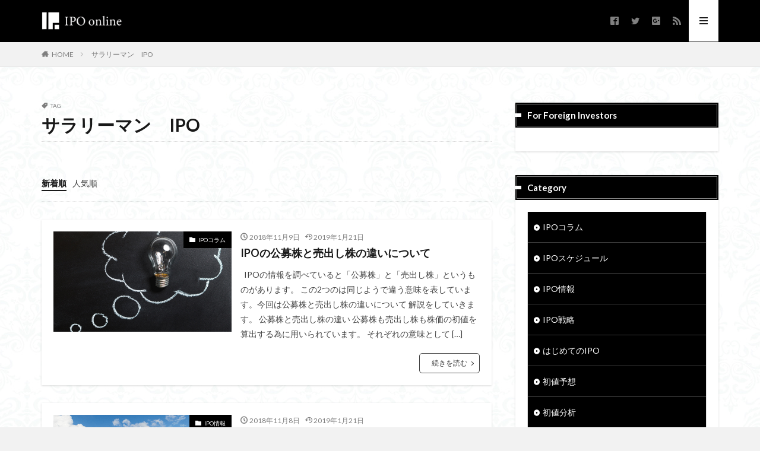

--- FILE ---
content_type: text/html; charset=UTF-8
request_url: https://www.worker-ipo.com/tag/%E3%82%B5%E3%83%A9%E3%83%AA%E3%83%BC%E3%83%9E%E3%83%B3%E3%80%80ipo/
body_size: 10774
content:

<!DOCTYPE html>

<html lang="ja" prefix="og: http://ogp.me/ns#">
<head prefix="og: http://ogp.me/ns# fb: http://ogp.me/ns/fb# article: http://ogp.me/ns/article#">
<meta charset="UTF-8">
<title>サラリーマン　IPO | IPO online</title>

<!-- All in One SEO Pack 3.0.2 by Michael Torbert of Semper Fi Web Design[193,221] -->
<meta name="robots" content="noindex,follow" />
<link rel="next" href="https://www.worker-ipo.com/tag/%E3%82%B5%E3%83%A9%E3%83%AA%E3%83%BC%E3%83%9E%E3%83%B3%E3%80%80ipo/page/2/" />

<link rel="canonical" href="https://www.worker-ipo.com/tag/%e3%82%b5%e3%83%a9%e3%83%aa%e3%83%bc%e3%83%9e%e3%83%b3%e3%80%80ipo/" />
			<script type="text/javascript" >
				window.ga=window.ga||function(){(ga.q=ga.q||[]).push(arguments)};ga.l=+new Date;
				ga('create', 'UA-125349492-1', 'auto');
				// Plugins
				
				ga('send', 'pageview');
			</script>
			<script async src="https://www.google-analytics.com/analytics.js"></script>
			<!-- All in One SEO Pack -->
<link rel='dns-prefetch' href='//s0.wp.com' />
<link rel='dns-prefetch' href='//secure.gravatar.com' />
<link rel='stylesheet' id='wp-block-library-css'  href='https://www.worker-ipo.com/wp-includes/css/dist/block-library/style.min.css?ver=5.2.21' type='text/css' media='all' />
<link rel='stylesheet' id='wordpress-popular-posts-css-css'  href='https://www.worker-ipo.com/wp-content/plugins/wordpress-popular-posts/public/css/wpp.css?ver=4.2.2' type='text/css' media='all' />
<link rel='stylesheet' id='ez-icomoon-css'  href='https://www.worker-ipo.com/wp-content/plugins/easy-table-of-contents/vendor/icomoon/style.min.css?ver=1.7' type='text/css' media='all' />
<link rel='stylesheet' id='ez-toc-css'  href='https://www.worker-ipo.com/wp-content/plugins/easy-table-of-contents/assets/css/screen.min.css?ver=1.7' type='text/css' media='all' />
<style id='ez-toc-inline-css' type='text/css'>
div#ez-toc-container p.ez-toc-title {font-size: 120%;}div#ez-toc-container p.ez-toc-title {font-weight: 500;}div#ez-toc-container ul li {font-size: 95%;}
</style>
<link rel='stylesheet' id='tablepress-default-css'  href='https://www.worker-ipo.com/wp-content/tablepress-combined.min.css?ver=357' type='text/css' media='all' />
<link rel='stylesheet' id='sccss_style-css'  href='https://www.worker-ipo.com/?sccss=1&#038;ver=5.2.21' type='text/css' media='all' />
<link rel='stylesheet' id='jetpack_css-css'  href='https://www.worker-ipo.com/wp-content/plugins/jetpack/css/jetpack.css?ver=7.4.5' type='text/css' media='all' />
<script type='text/javascript'>
/* <![CDATA[ */
var wpp_params = {"sampling_active":"0","sampling_rate":"100","ajax_url":"https:\/\/www.worker-ipo.com\/wp-json\/wordpress-popular-posts\/v1\/popular-posts\/","ID":"","token":"b6e6f50e53","debug":""};
/* ]]> */
</script>
<script src='https://www.worker-ipo.com/wp-content/plugins/wordpress-popular-posts/public/js/wpp-4.2.0.min.js?ver=4.2.2'></script>
<script src='https://www.worker-ipo.com/wp-includes/js/jquery/jquery.js?ver=1.12.4-wp'></script>
<script src='https://www.worker-ipo.com/wp-includes/js/jquery/jquery-migrate.min.js?ver=1.4.1'></script>
<link rel='https://api.w.org/' href='https://www.worker-ipo.com/wp-json/' />

<link rel='dns-prefetch' href='//v0.wordpress.com'/>
<style type='text/css'>img#wpstats{display:none}</style><link class="css-async" rel href="https://www.worker-ipo.com/wp-content/themes/the-thor/css/icon.min.css">
<link class="css-async" rel href="https://fonts.googleapis.com/css?family=Lato:100,300,400,700,900">
<link class="css-async" rel href="https://fonts.googleapis.com/css?family=Fjalla+One">
<link rel="stylesheet" href="https://www.worker-ipo.com/wp-content/themes/the-thor/style.min.css">
<link class="css-async" rel href="https://www.worker-ipo.com/wp-content/themes/the-thor-child/style-user.css?1558206152">
<link rel="next" href="https://www.worker-ipo.com/tag/%E3%82%B5%E3%83%A9%E3%83%AA%E3%83%BC%E3%83%9E%E3%83%B3%E3%80%80ipo/page/2/" />
<script src="https://ajax.googleapis.com/ajax/libs/jquery/1.12.4/jquery.min.js"></script>
<meta http-equiv="X-UA-Compatible" content="IE=edge">
<meta name="viewport" content="width=device-width, initial-scale=1, viewport-fit=cover"/>
<style>
.widget.widget_nav_menu ul.menu{border-color: rgba(0,0,0,0.15);}.widget.widget_nav_menu ul.menu li{border-color: rgba(0,0,0,0.75);}.widget.widget_nav_menu ul.menu .sub-menu li{border-color: rgba(0,0,0,0.15);}.widget.widget_nav_menu ul.menu .sub-menu li .sub-menu li:first-child{border-color: rgba(0,0,0,0.15);}.widget.widget_nav_menu ul.menu li a:hover{background-color: rgba(0,0,0,0.75);}.widget.widget_nav_menu ul.menu .current-menu-item > a{background-color: rgba(0,0,0,0.75);}.widget.widget_nav_menu ul.menu li .sub-menu li a:before {color:#000000;}.widget.widget_nav_menu ul.menu li a{background-color:#000000;}.widget.widget_nav_menu ul.menu .sub-menu a:hover{color:#000000;}.widget.widget_nav_menu ul.menu .sub-menu .current-menu-item a{color:#000000;}.widget.widget_categories ul{border-color: rgba(0,0,0,0.15);}.widget.widget_categories ul li{border-color: rgba(0,0,0,0.75);}.widget.widget_categories ul .children li{border-color: rgba(0,0,0,0.15);}.widget.widget_categories ul .children li .children li:first-child{border-color: rgba(0,0,0,0.15);}.widget.widget_categories ul li a:hover{background-color: rgba(0,0,0,0.75);}.widget.widget_categories ul .current-menu-item > a{background-color: rgba(0,0,0,0.75);}.widget.widget_categories ul li .children li a:before {color:#000000;}.widget.widget_categories ul li a{background-color:#000000;}.widget.widget_categories ul .children a:hover{color:#000000;}.widget.widget_categories ul .children .current-menu-item a{color:#000000;}.widgetSearch__input:hover{border-color:#000000;}.widgetCatTitle{background-color:#000000;}.widgetCatTitle__inner{background-color:#000000;}.widgetSearch__submit:hover{background-color:#000000;}.widgetProfile__sns{background-color:#000000;}.widget.widget_calendar .calendar_wrap tbody a:hover{background-color:#000000;}.widget ul li a:hover{color:#000000;}.widget.widget_rss .rsswidget:hover{color:#000000;}.widget.widget_tag_cloud a:hover{background-color:#000000;}.widget select:hover{border-color:#000000;}.widgetSearch__checkLabel:hover:after{border-color:#000000;}.widgetSearch__check:checked .widgetSearch__checkLabel:before, .widgetSearch__check:checked + .widgetSearch__checkLabel:before{border-color:#000000;}.widgetTab__item.current{border-top-color:#000000;}.widgetTab__item:hover{border-top-color:#000000;}.searchHead__title{background-color:#000000;}.searchHead__submit:hover{color:#000000;}.menuBtn__close:hover{color:#000000;}.menuBtn__link:hover{color:#000000;}@media only screen and (min-width: 992px){.menuBtn__link {background-color:#000000;}}.t-headerCenter .menuBtn__link:hover{color:#000000;}.searchBtn__close:hover{color:#000000;}.searchBtn__link:hover{color:#000000;}.breadcrumb__item a:hover{color:#000000;}.pager__item{color:#000000;}.pager__item:hover, .pager__item-current{background-color:#000000; color:#fff;}.page-numbers{color:#000000;}.page-numbers:hover, .page-numbers.current{background-color:#000000; color:#fff;}.pagePager__item{color:#000000;}.pagePager__item:hover, .pagePager__item-current{background-color:#000000; color:#fff;}.heading a:hover{color:#000000;}.eyecatch__cat{background-color:#000000;}.the__category{background-color:#000000;}.dateList__item a:hover{color:#000000;}.controllerFooter__item:last-child{background-color:#000000;}.controllerFooter__close{background-color:#000000;}.bottomFooter__topBtn{background-color:#000000;}.mask-color{background-color:#000000;}.mask-colorgray{background-color:#000000;}.pickup3__item{background-color:#000000;}.categoryBox__title{color:#000000;}.comments__list .comment-meta{background-color:#000000;}.comment-respond .submit{background-color:#000000;}.prevNext__pop{background-color:#000000;}.swiper-pagination-bullet-active{background-color:#000000;}.swiper-slider .swiper-button-next, .swiper-slider .swiper-container-rtl .swiper-button-prev, .swiper-slider .swiper-button-prev, .swiper-slider .swiper-container-rtl .swiper-button-next	{background-color:#000000;}body{background:#f2f2f2 url(https://www.worker-ipo.com/wp-content/uploads/2019/06/haikei.jpg) repeat center center;}.t-headerColor .l-header{background-color:#000000;}.t-headerColor .globalNavi::before{background: -webkit-gradient(linear,left top,right top,color-stop(0%,rgba(255,255,255,0)),color-stop(100%,#000000));}.t-headerColor .subNavi__link-pickup:hover{color:#000000;}.snsFooter{background-color:#000000}.widget-main .heading.heading-widget{background-color:#000000}.widget-main .heading.heading-widgetsimple{background-color:#000000}.widget-main .heading.heading-widgetsimplewide{background-color:#000000}.widget-main .heading.heading-widgetwide{background-color:#000000}.widget-main .heading.heading-widgetbottom:before{border-color:#000000}.widget-main .heading.heading-widgetborder{border-color:#000000}.widget-main .heading.heading-widgetborder::before,.widget-main .heading.heading-widgetborder::after{background-color:#000000}.widget-side .heading.heading-widget{background-color:#000000}.widget-side .heading.heading-widgetsimple{background-color:#000000}.widget-side .heading.heading-widgetsimplewide{background-color:#000000}.widget-side .heading.heading-widgetwide{background-color:#000000}.widget-side .heading.heading-widgetbottom:before{border-color:#000000}.widget-side .heading.heading-widgetborder{border-color:#000000}.widget-side .heading.heading-widgetborder::before,.widget-side .heading.heading-widgetborder::after{background-color:#000000}.widget-foot .heading.heading-widget{background-color:#000000}.widget-foot .heading.heading-widgetsimple{background-color:#000000}.widget-foot .heading.heading-widgetsimplewide{background-color:#000000}.widget-foot .heading.heading-widgetwide{background-color:#000000}.widget-foot .heading.heading-widgetbottom:before{border-color:#000000}.widget-foot .heading.heading-widgetborder{border-color:#000000}.widget-foot .heading.heading-widgetborder::before,.widget-foot .heading.heading-widgetborder::after{background-color:#000000}.widget-menu .heading.heading-widget{background-color:#000000}.widget-menu .heading.heading-widgetsimple{background-color:#000000}.widget-menu .heading.heading-widgetsimplewide{background-color:#000000}.widget-menu .heading.heading-widgetwide{background-color:#000000}.widget-menu .heading.heading-widgetbottom:before{border-color:#000000}.widget-menu .heading.heading-widgetborder{border-color:#000000}.widget-menu .heading.heading-widgetborder::before,.widget-menu .heading.heading-widgetborder::after{background-color:#000000}.swiper-slider{height: 260px;}@media only screen and (min-width: 768px){.swiper-slider {height: 450px;}}.swiper-slide2.mask.mask-color{background-color:#c2e2ba}.swiper-slide3.mask.mask-color{background-color:#ddc1c1}.rankingBox__bg{background-color:#000000}.the__ribbon{background-color:#dd5454}.the__ribbon:after{border-left-color:#dd5454; border-right-color:#dd5454}.eyecatch__link.eyecatch__link-mask:hover::after {background-color: rgba(198,145,180,0.5);}.eyecatch__link.eyecatch__link-maskzoom:hover::after {background-color: rgba(198,145,180,0.5);}.eyecatch__link.eyecatch__link-maskzoomrotate:hover::after {background-color: rgba(198,145,180,0.5);}.eyecatch__link.eyecatch__link-mask:hover::after{content: "DETAIL";}.eyecatch__link.eyecatch__link-maskzoom:hover::after{content: "DETAIL";}.eyecatch__link.eyecatch__link-maskzoomrotate:hover::after{content: "DETAIL";}.content .afTagBox__btnDetail{background-color:#000000;}.widget .widgetAfTag__btnDetail{background-color:#000000;}.content .afTagBox__btnAf{background-color:#000000;}.widget .widgetAfTag__btnAf{background-color:#000000;}.content a{color:#000000;}.phrase a{color:#000000;}.content .sitemap li a:hover{color:#000000;}.content h2 a:hover,.content h3 a:hover,.content h4 a:hover,.content h5 a:hover{color:#000000;}.content ul.menu li a:hover{color:#000000;}.content .es-LiconBox:before{background-color:#a83f3f;}.content .es-LiconCircle:before{background-color:#a83f3f;}.content .es-BTiconBox:before{background-color:#a83f3f;}.content .es-BTiconCircle:before{background-color:#a83f3f;}.content .es-BiconObi{border-color:#a83f3f;}.content .es-BiconCorner:before{background-color:#a83f3f;}.content .es-BiconCircle:before{background-color:#a83f3f;}.content .es-BmarkHatena::before{background-color:#005293;}.content .es-BmarkExcl::before{background-color:#b60105;}.content .es-BmarkQ::before{background-color:#005293;}.content .es-BmarkQ::after{border-top-color:#005293;}.content .es-BmarkA::before{color:#b60105;}.content .es-BsubTradi::before{color:#ffffff;background-color:#b60105;border-color:#b60105;}.btn__link-primary{color:#ffffff; background-color:#dd9b9b;}.content .btn__link-primary{color:#ffffff; background-color:#dd9b9b;}.searchBtn__contentInner .btn__link-search{color:#ffffff; background-color:#dd9b9b;}.btn__link-secondary{color:#ffffff; background-color:#3f3f3f;}.content .btn__link-secondary{color:#ffffff; background-color:#3f3f3f;}.btn__link-search{color:#ffffff; background-color:#3f3f3f;}.btn__link-normal{color:#3f3f3f;}.content .btn__link-normal{color:#3f3f3f;}.btn__link-normal:hover{background-color:#3f3f3f;}.content .btn__link-normal:hover{background-color:#3f3f3f;}.comments__list .comment-reply-link{color:#3f3f3f;}.comments__list .comment-reply-link:hover{background-color:#3f3f3f;}@media only screen and (min-width: 992px){.subNavi__link-pickup{color:#3f3f3f;}}@media only screen and (min-width: 992px){.subNavi__link-pickup:hover{background-color:#3f3f3f;}}.partsH2-12 h2{color:#191919; border-left-color:#8fa8bf; border-bottom-color:#d8d8d8;}.partsH3-25 h3{color:#191919; background-color:#b2384e;}.partsH3-25 h3::after{border-top-color:#b2384e;}.content h4{color:#191919}.content h5{color:#191919}.content ul > li::before{color:#dd9b9b;}.content ul{color:#191919;}.content ol > li::before{color:#a83f3f; border-color:#a83f3f;}.content ol > li > ol > li::before{background-color:#a83f3f; border-color:#a83f3f;}.content ol > li > ol > li > ol > li::before{color:#a83f3f; border-color:#a83f3f;}.content ol{color:#191919;}.content .balloon .balloon__text{color:#191919; background-color:#f2f2f2;}.content .balloon .balloon__text-left:before{border-left-color:#f2f2f2;}.content .balloon .balloon__text-right:before{border-right-color:#f2f2f2;}.content .balloon-boder .balloon__text{color:#191919; background-color:#ffffff;  border-color:#d8d8d8;}.content .balloon-boder .balloon__text-left:before{border-left-color:#d8d8d8;}.content .balloon-boder .balloon__text-left:after{border-left-color:#ffffff;}.content .balloon-boder .balloon__text-right:before{border-right-color:#d8d8d8;}.content .balloon-boder .balloon__text-right:after{border-right-color:#ffffff;}.content blockquote{color:#191919; background-color:#f2f2f2;}.content blockquote::before{color:#d8d8d8;}.content table{color:#191919; border-top-color:#E5E5E5; border-left-color:#E5E5E5;}.content table th{background:#7f7f7f; color:#ffffff; ;border-right-color:#E5E5E5; border-bottom-color:#E5E5E5;}.content table td{background:#ffffff; ;border-right-color:#E5E5E5; border-bottom-color:#E5E5E5;}.content table tr:nth-child(odd) td{background-color:#f2f2f2;}
</style>
			<style type="text/css" id="wp-custom-css">
				@media only screen and (min-width: 768px)
.column{display: flex;}			</style>
		<style id="tt-easy-google-font-styles" type="text/css">p { color: #000000; }
h1 { }
h2 { }
h3 { }
h4 { }
h5 { }
h6 { }
</style>
<!-- Styles cached and displayed inline for speed. Generated by http://stylesplugin.com -->
<style type="text/css" id="styles-plugin-css">

</style>
<meta property="og:site_name" content="IPO online" />
<meta property="og:type" content="website" />
<meta property="og:title" content="サラリーマン　IPO│IPO online" />
<meta property="og:description" content="初心者がIPOについて学び実践をしていくサイト。投資初心者でも簡単にIPOは行うことができます。IPOのやり方・戦略などを記載したブログです。" />
<meta property="og:url" content="https://www.worker-ipo.com/tag/ipo%e3%80%80%e3%83%9d%e3%82%a4%e3%83%b3%e3%83%88%e3%80%80%e5%bd%93%e9%81%b8%e7%a2%ba%e7%8e%87/" />
<meta property="og:image" content="https://www.worker-ipo.com/wp-content/themes/the-thor/img/img_no_768.gif" />
<meta name="twitter:card" content="summary_large_image" />
<meta name="twitter:site" content="@ipo_online" />


</head>
<body class="t-naviNoneSp t-headerColor t-footerFixed" id="top">
    <header class="l-header l-header-border"> <div class="container container-header"><p class="siteTitle"><a class="siteTitle__link" href="https://www.worker-ipo.com"><img class="siteTitle__logo" src="https://www.worker-ipo.com/wp-content/uploads/2019/06/efed8530888dc3864f725e2849e7ad0e-e1559817982936.png" alt="IPO online" width="225" height="50" >  </a></p><nav class="subNavi"> <ul class="subNavi__list"><li class="subNavi__item"><a class="subNavi__link icon-facebook2" href="https://www.facebook.com/examples"></a></li><li class="subNavi__item"><a class="subNavi__link icon-twitter" href="https://twitter.com/ipo_online"></a></li><li class="subNavi__item"><a class="subNavi__link icon-google-plus2" href="https://plus.google.com/examples"></a></li><li class="subNavi__item"><a class="subNavi__link icon-rss" href="https://www.worker-ipo.com/feed/"></a></li></ul></nav><div class="menuBtn">  <input class="menuBtn__checkbox" id="menuBtn-checkbox" type="checkbox">  <label class="menuBtn__link menuBtn__link-text icon-menu" for="menuBtn-checkbox"></label>  <label class="menuBtn__unshown" for="menuBtn-checkbox"></label>  <div class="menuBtn__content"> <div class="menuBtn__scroll"><label class="menuBtn__close" for="menuBtn-checkbox"><i class="icon-close"></i>CLOSE</label><div class="menuBtn__contentInner"><nav class="menuBtn__navi u-none-pc"><ul class="menuBtn__naviList"><li class="menuBtn__naviItem"><a class="menuBtn__naviLink icon-facebook" href="https://www.facebook.com/examples"></a></li><li class="menuBtn__naviItem"><a class="menuBtn__naviLink icon-twitter" href="https://twitter.com/ipo_online"></a></li><li class="menuBtn__naviItem"><a class="menuBtn__naviLink icon-google-plus" href="https://plus.google.com/examples"></a></li><li class="menuBtn__naviItem"><a class="menuBtn__naviLink icon-rss" href="https://www.worker-ipo.com/feed/"></a></li> </ul></nav>  </div> </div>  </div></div> </div>  </header>      <div class="l-headerBottom"> <div class="wider"><div class="breadcrumb"><ul class="breadcrumb__list container"><li class="breadcrumb__item icon-home"><a href="https://www.worker-ipo.com">HOME</a></li><li class="breadcrumb__item breadcrumb__item-current"><a href="https://www.worker-ipo.com/tag/%e3%82%b5%e3%83%a9%e3%83%aa%e3%83%bc%e3%83%9e%e3%83%b3%e3%80%80ipo/">サラリーマン　IPO</a></li></ul></div> </div> </div>      <div class="l-wrapper">   <main class="l-main"><div class="dividerBottom"> <div class="archiveHead"><div class="archiveHead__contents"><span class="archiveHead__subtitle"><i class="icon-tag"></i>TAG</span><h1 class="heading heading-primary cc-ft9">サラリーマン　IPO</h1> </div>  </div></div><div class="dividerBottom">    <input type="radio" name="controller__viewRadio" value="viewWide" class="controller__viewRadio" id="viewWide" ><input type="radio" name="controller__viewRadio" value="viewCard" class="controller__viewRadio" id="viewCard" ><input type="radio" name="controller__viewRadio" value="viewNormal" class="controller__viewRadio" id="viewNormal" checked><ul class="controller "><li class="controller__item"><form method="get" name="newer" action="https://www.worker-ipo.com/tag/%E3%82%B5%E3%83%A9%E3%83%AA%E3%83%BC%E3%83%9E%E3%83%B3%E3%80%80ipo/"><input type="hidden" name="sort" value="newer" /><a class="controller__link is-current" href="javascript:newer.submit()">新着順</a></form></li><li class="controller__item"><form method="get" name="popular" action="https://www.worker-ipo.com/tag/%E3%82%B5%E3%83%A9%E3%83%AA%E3%83%BC%E3%83%9E%E3%83%B3%E3%80%80ipo/"><input type="hidden" name="sort" value="popular" /><a class="controller__link" href="javascript:popular.submit()">人気順</a></form></li></ul>     <div class="archive"> <article class="archive__item archive__item-shadow"><div class="eyecatch"> <span class="eyecatch__cat cc-bg18"><a href="https://www.worker-ipo.com/category/column/">IPOコラム</a></span>  <a class="eyecatch__link eyecatch__link-maskzoom" href="https://www.worker-ipo.com/2018/11/09/ipo81/"> <img width="375" height="261" src="https://www.worker-ipo.com/wp-content/themes/the-thor/img/dummy.gif" data-layzr="https://www.worker-ipo.com/wp-content/uploads/2019/01/analysis-blackboard-board-355952.jpg" class="attachment-icatch375 size-icatch375 wp-post-image" alt="" /></a></div><div class="archive__contents"><ul class="dateList"> <li class="dateList__item icon-clock">2018年11月9日</li>  <li class="dateList__item icon-update">2019年1月21日</li>  </ul> <h2 class="heading heading-secondary"> <a href="https://www.worker-ipo.com/2018/11/09/ipo81/">IPOの公募株と売出し株の違いについて</a>  </h2>  <p class="phrase phrase-secondary">  &nbsp; IPOの情報を調べていると「公募株」と「売出し株」というものがあります。 この2つのは同じようで違う意味を表しています。今回は公募株と売出し株の違いについて 解説をしていきます。 公募株と売出し株の違い 公募株も売出し株も株価の初値を算出する為に用いられています。 それぞれの意味として [&hellip;]  </p> <div class="btn btn-right"> <a class="btn__link btn__link-normal" href="https://www.worker-ipo.com/2018/11/09/ipo81/">続きを読む</a>  </div>  </div> </article><article class="archive__item archive__item-shadow"><div class="eyecatch"> <span class="eyecatch__cat cc-bg6"><a href="https://www.worker-ipo.com/category/ipo%e6%83%85%e5%a0%b1/">IPO情報</a></span>  <a class="eyecatch__link eyecatch__link-maskzoom" href="https://www.worker-ipo.com/2018/11/08/post-488/"> <img width="375" height="281" src="https://www.worker-ipo.com/wp-content/themes/the-thor/img/dummy.gif" data-layzr="https://www.worker-ipo.com/wp-content/uploads/2019/01/霞ヶ関キャピタルimage.png" class="attachment-icatch375 size-icatch375 wp-post-image" alt="" /></a></div><div class="archive__contents"><ul class="dateList"> <li class="dateList__item icon-clock">2018年11月8日</li>  <li class="dateList__item icon-update">2019年1月21日</li>  </ul> <h2 class="heading heading-secondary"> <a href="https://www.worker-ipo.com/2018/11/08/post-488/">IPO案件「霞ヶ関キャピタル」について</a>  </h2>  <p class="phrase phrase-secondary">  2018年11月28日に上場する霞ヶ関キャピタルについて詳しく見ていきます。 「霞ヶ関キャピタル」の事業内容 霞が関キャピタルは3つの事業中心に展開をしております。「環境（エコロジー）」「ライフ スタイル」「地方再生」の3つのです。主に自然エネルギー事業として太陽光発電施設の開 発・販売及び売電事業 [&hellip;]  </p> <div class="btn btn-right"> <a class="btn__link btn__link-normal" href="https://www.worker-ipo.com/2018/11/08/post-488/">続きを読む</a>  </div>  </div> </article><article class="archive__item archive__item-shadow"><div class="eyecatch"> <span class="eyecatch__cat cc-bg97"><a href="https://www.worker-ipo.com/category/schedule/">IPOスケジュール</a></span>  <a class="eyecatch__link eyecatch__link-maskzoom" href="https://www.worker-ipo.com/2018/11/06/ipo201811/"> <img width="375" height="250" src="https://www.worker-ipo.com/wp-content/themes/the-thor/img/dummy.gif" data-layzr="https://www.worker-ipo.com/wp-content/uploads/2019/01/calendar-cell-phone-close-up-1425099.jpg" class="attachment-icatch375 size-icatch375 wp-post-image" alt="" /></a></div><div class="archive__contents"><ul class="dateList"> <li class="dateList__item icon-clock">2018年11月6日</li>  <li class="dateList__item icon-update">2019年1月21日</li>  </ul> <h2 class="heading heading-secondary"> <a href="https://www.worker-ipo.com/2018/11/06/ipo201811/">2018年11月のIPO上場一覧</a>  </h2>  <p class="phrase phrase-secondary">  2018年11月に上場予定一覧です。 2018年11月のIPO 上場一覧 上場日 市場 企業名 抽選資金 想定の利益 ブックビルディング 11/28 (水) マザーズ 霞ヶ関キャピタル 376,000円前後 224,000円 11/9(金)～11/15(木) 11月が案件数が少ないようです…。 来月 [&hellip;]  </p> <div class="btn btn-right"> <a class="btn__link btn__link-normal" href="https://www.worker-ipo.com/2018/11/06/ipo201811/">続きを読む</a>  </div>  </div> </article><article class="archive__item archive__item-shadow"><div class="eyecatch"> <span class="eyecatch__cat cc-bg18"><a href="https://www.worker-ipo.com/category/column/">IPOコラム</a></span>  <a class="eyecatch__link eyecatch__link-maskzoom" href="https://www.worker-ipo.com/2018/10/02/ipo70/"> <img width="375" height="375" src="https://www.worker-ipo.com/wp-content/themes/the-thor/img/dummy.gif" data-layzr="https://www.worker-ipo.com/wp-content/uploads/2018/09/architecture-blue-sky-buildings-316131.jpg" class="attachment-icatch375 size-icatch375 wp-post-image" alt="" /></a></div><div class="archive__contents"><ul class="dateList"> <li class="dateList__item icon-clock">2018年10月2日</li>  <li class="dateList__item icon-update">2019年1月21日</li>  </ul> <h2 class="heading heading-secondary"> <a href="https://www.worker-ipo.com/2018/10/02/ipo70/">IPOで企業が得られるメリットとは？</a>  </h2>  <p class="phrase phrase-secondary">  &nbsp; IPO投資をする上で個人投資家としては利益を獲得する確率が高いので 挑戦する意味は会社員でもとてもあると思います。ではIPOするのに企業が得られるメリットとは何なのでしょうか？ &nbsp; 資金・知名度・社会的信用を得られる &nbsp; IPOとは未上場の企業が新規上場することです [&hellip;]  </p> <div class="btn btn-right"> <a class="btn__link btn__link-normal" href="https://www.worker-ipo.com/2018/10/02/ipo70/">続きを読む</a>  </div>  </div> </article><article class="archive__item archive__item-shadow"><div class="eyecatch"> <span class="eyecatch__cat cc-bg101"><a href="https://www.worker-ipo.com/category/forecast/">初値予想</a></span>  <a class="eyecatch__link eyecatch__link-maskzoom" href="https://www.worker-ipo.com/2018/09/23/ipo64/"> <img width="375" height="250" src="https://www.worker-ipo.com/wp-content/themes/the-thor/img/dummy.gif" data-layzr="https://www.worker-ipo.com/wp-content/uploads/2018/09/blur-business-click-1109543.jpg" class="attachment-icatch375 size-icatch375 wp-post-image" alt="" /></a></div><div class="archive__contents"><ul class="dateList"> <li class="dateList__item icon-clock">2018年9月23日</li>  <li class="dateList__item icon-update">2019年3月25日</li>  </ul> <h2 class="heading heading-secondary"> <a href="https://www.worker-ipo.com/2018/09/23/ipo64/">IPO案件「ブリッジインターナショナル」について</a>  </h2>  <p class="phrase phrase-secondary">  &nbsp; 2018年10月3日に上場するにブリッジインターナショナルついて詳しく見ていきます。 &nbsp; 「ブリッジインターナショナル」の事業内容 ブリッジインターナショナルは平成14年に設立された比較的新しい企業です。 主にBtoB企業に対して「営業支援」を展開しております。 売り上げの8 [&hellip;]  </p> <div class="btn btn-right"> <a class="btn__link btn__link-normal" href="https://www.worker-ipo.com/2018/09/23/ipo64/">続きを読む</a>  </div>  </div> </article><article class="archive__item archive__item-shadow"><div class="eyecatch"> <span class="eyecatch__cat cc-bg97"><a href="https://www.worker-ipo.com/category/schedule/">IPOスケジュール</a></span>  <a class="eyecatch__link eyecatch__link-maskzoom" href="https://www.worker-ipo.com/2018/09/21/ipo62/"> <img width="375" height="250" src="https://www.worker-ipo.com/wp-content/themes/the-thor/img/dummy.gif" data-layzr="https://www.worker-ipo.com/wp-content/uploads/2019/01/calendar-cell-phone-close-up-1425099.jpg" class="attachment-icatch375 size-icatch375 wp-post-image" alt="" /></a></div><div class="archive__contents"><ul class="dateList"> <li class="dateList__item icon-clock">2018年9月21日</li>  <li class="dateList__item icon-update">2019年1月21日</li>  </ul> <h2 class="heading heading-secondary"> <a href="https://www.worker-ipo.com/2018/09/21/ipo62/">2018年10月のIPO上場一覧</a>  </h2>  <p class="phrase phrase-secondary">  2018年10月のIPO 上場一覧 以下は2018年10月上場予定のIPO一覧となっております。 &nbsp; &nbsp; 都度変更があれば反映致します。 ※多少の間違いはあると思います。  </p> <div class="btn btn-right"> <a class="btn__link btn__link-normal" href="https://www.worker-ipo.com/2018/09/21/ipo62/">続きを読む</a>  </div>  </div> </article><article class="archive__item archive__item-shadow"><div class="eyecatch"> <span class="eyecatch__cat cc-bg101"><a href="https://www.worker-ipo.com/category/forecast/">初値予想</a></span>  <a class="eyecatch__link eyecatch__link-maskzoom" href="https://www.worker-ipo.com/2018/09/19/ipo60/"> <img width="375" height="250" src="https://www.worker-ipo.com/wp-content/themes/the-thor/img/dummy.gif" data-layzr="https://www.worker-ipo.com/wp-content/uploads/2018/09/adult-application-asian-733856.jpg" class="attachment-icatch375 size-icatch375 wp-post-image" alt="" /></a></div><div class="archive__contents"><ul class="dateList"> <li class="dateList__item icon-clock">2018年9月19日</li>  <li class="dateList__item icon-update">2019年3月25日</li>  </ul> <h2 class="heading heading-secondary"> <a href="https://www.worker-ipo.com/2018/09/19/ipo60/">IPO案件「ワールド」について</a>  </h2>  <p class="phrase phrase-secondary">  &nbsp; 2018年9月28日に上場するにワールドついて詳しく見ていきます。 &nbsp; 「ワールド」の事業内容 ワールドは 婦人・紳士・子供服等の企画販売を行っている企業です。 1993年11月 大証二部に上場しており、2005年11月に株式公開買付けMBOによって上場を廃 止しています。そ [&hellip;]  </p> <div class="btn btn-right"> <a class="btn__link btn__link-normal" href="https://www.worker-ipo.com/2018/09/19/ipo60/">続きを読む</a>  </div>  </div> </article><article class="archive__item archive__item-shadow"><div class="eyecatch"> <span class="eyecatch__cat cc-bg101"><a href="https://www.worker-ipo.com/category/forecast/">初値予想</a></span>  <a class="eyecatch__link eyecatch__link-maskzoom" href="https://www.worker-ipo.com/2018/09/18/ipo59/"> <img width="375" height="250" src="https://www.worker-ipo.com/wp-content/themes/the-thor/img/dummy.gif" data-layzr="https://www.worker-ipo.com/wp-content/uploads/2018/09/book-bindings-composition-desk-891059.jpg" class="attachment-icatch375 size-icatch375 wp-post-image" alt="" /></a></div><div class="archive__contents"><ul class="dateList"> <li class="dateList__item icon-clock">2018年9月18日</li>  <li class="dateList__item icon-update">2019年3月25日</li>  </ul> <h2 class="heading heading-secondary"> <a href="https://www.worker-ipo.com/2018/09/18/ipo59/">IPO案件「フロンティア・マネジメント」について</a>  </h2>  <p class="phrase phrase-secondary">  &nbsp; 2018年9月28日に上場するにフロンティア・マネジメントついて詳しく見ていきます。 「フロンティア・マネジメント」の事業内容 フロンティア・マネジメントは主に経営支援サービスを行っている企業です。 経営コンサルティング・M＆Aアドバイザリー・経営執行支援・事業再生支援等を行っていて  [&hellip;]  </p> <div class="btn btn-right"> <a class="btn__link btn__link-normal" href="https://www.worker-ipo.com/2018/09/18/ipo59/">続きを読む</a>  </div>  </div> </article><article class="archive__item archive__item-shadow"><div class="eyecatch"> <span class="eyecatch__cat cc-bg101"><a href="https://www.worker-ipo.com/category/forecast/">初値予想</a></span>  <a class="eyecatch__link eyecatch__link-maskzoom" href="https://www.worker-ipo.com/2018/09/17/ipo58/"> <img width="375" height="250" src="https://www.worker-ipo.com/wp-content/themes/the-thor/img/dummy.gif" data-layzr="https://www.worker-ipo.com/wp-content/uploads/2018/09/architectural-design-architecture-blue-1767664.jpg" class="attachment-icatch375 size-icatch375 wp-post-image" alt="" /></a></div><div class="archive__contents"><ul class="dateList"> <li class="dateList__item icon-clock">2018年9月17日</li>  <li class="dateList__item icon-update">2019年3月25日</li>  </ul> <h2 class="heading heading-secondary"> <a href="https://www.worker-ipo.com/2018/09/17/ipo58/">IPO案件「極東産機」について</a>  </h2>  <p class="phrase phrase-secondary">  2018年9月27日に上場するに極東産機ついて詳しく見ていきます。 &nbsp; 「極東産機」の事業内容 極東産機は,設立は昭和23年10月で現在従業員数は平成30年7月末時点で261名います。 事業内容としては、インテリア事業・畳事業・ソーラー・エネルギー事業・三日月サンシャインパーク(売電)・産 [&hellip;]  </p> <div class="btn btn-right"> <a class="btn__link btn__link-normal" href="https://www.worker-ipo.com/2018/09/17/ipo58/">続きを読む</a>  </div>  </div> </article><article class="archive__item archive__item-shadow"><div class="eyecatch"> <span class="eyecatch__cat cc-bg101"><a href="https://www.worker-ipo.com/category/forecast/">初値予想</a></span>  <a class="eyecatch__link eyecatch__link-maskzoom" href="https://www.worker-ipo.com/2018/09/13/ipo57/"> <img width="375" height="237" src="https://www.worker-ipo.com/wp-content/themes/the-thor/img/dummy.gif" data-layzr="https://www.worker-ipo.com/wp-content/uploads/2018/09/adult-business-communication-1083624.jpg" class="attachment-icatch375 size-icatch375 wp-post-image" alt="" /></a></div><div class="archive__contents"><ul class="dateList"> <li class="dateList__item icon-clock">2018年9月13日</li>  <li class="dateList__item icon-update">2019年3月25日</li>  </ul> <h2 class="heading heading-secondary"> <a href="https://www.worker-ipo.com/2018/09/13/ipo57/">IPO案件「SBIインシュアランスグループ」について</a>  </h2>  <p class="phrase phrase-secondary">  2018年9月27日に上場するにSBIインシュアランスグループついて詳しく見ていきます。 &nbsp; 「SBIインシュアランスグループ」の事業内容 SBIインシュアランスグループはその名前の通り、SBIグループです。 SBIグループは、様々な事業を展開しています。主に「金融サービス事」「アセットマ [&hellip;]  </p> <div class="btn btn-right"> <a class="btn__link btn__link-normal" href="https://www.worker-ipo.com/2018/09/13/ipo57/">続きを読む</a>  </div>  </div> </article><article class="archive__item archive__item-shadow"><div class="eyecatch"> <span class="eyecatch__cat cc-bg101"><a href="https://www.worker-ipo.com/category/forecast/">初値予想</a></span>  <a class="eyecatch__link eyecatch__link-maskzoom" href="https://www.worker-ipo.com/2018/09/12/ipo56/"> <img width="375" height="250" src="https://www.worker-ipo.com/wp-content/themes/the-thor/img/dummy.gif" data-layzr="https://www.worker-ipo.com/wp-content/uploads/2018/09/blur-business-computer-533424.jpg" class="attachment-icatch375 size-icatch375 wp-post-image" alt="" /></a></div><div class="archive__contents"><ul class="dateList"> <li class="dateList__item icon-clock">2018年9月12日</li>  <li class="dateList__item icon-update">2019年3月25日</li>  </ul> <h2 class="heading heading-secondary"> <a href="https://www.worker-ipo.com/2018/09/12/ipo56/">IPO案件「ブロードバンドセキュリティ」について</a>  </h2>  <p class="phrase phrase-secondary">  &nbsp; 2018年9月26日に上場するにブロードバンドセキュリティついて詳しく見ていきます。 &nbsp; 「ブロードバンドセキュリティ」の事業内容 &nbsp; ブロードバンドセキュリティは、セキュリティ監査・コンサルティングサービスなどを事業として展開しています。 セキュリティ監査・コンサ [&hellip;]  </p> <div class="btn btn-right"> <a class="btn__link btn__link-normal" href="https://www.worker-ipo.com/2018/09/12/ipo56/">続きを読む</a>  </div>  </div> </article><article class="archive__item archive__item-shadow"><div class="eyecatch"> <span class="eyecatch__cat cc-bg101"><a href="https://www.worker-ipo.com/category/forecast/">初値予想</a></span>  <a class="eyecatch__link eyecatch__link-maskzoom" href="https://www.worker-ipo.com/2018/09/11/ipo55/"> <img width="375" height="248" src="https://www.worker-ipo.com/wp-content/themes/the-thor/img/dummy.gif" data-layzr="https://www.worker-ipo.com/wp-content/uploads/2018/09/background-business-communication-317371.jpg" class="attachment-icatch375 size-icatch375 wp-post-image" alt="" /></a></div><div class="archive__contents"><ul class="dateList"> <li class="dateList__item icon-clock">2018年9月11日</li>  <li class="dateList__item icon-update">2019年3月25日</li>  </ul> <h2 class="heading heading-secondary"> <a href="https://www.worker-ipo.com/2018/09/11/ipo55/">IPO案件「アイリックコーポレーション」について</a>  </h2>  <p class="phrase phrase-secondary">  &nbsp; 2018年9月25日に上場するにアイリックコーポレーションついて詳しく見ていきます。 &nbsp; 「アイリックコーポレーション」の事業内容 アイリックコーポレーションは 1995年に設立。 事業としては、個人及び法人向けの保険販売を行っている「保険販売事業」 保険代理店やその他の保険 [&hellip;]  </p> <div class="btn btn-right"> <a class="btn__link btn__link-normal" href="https://www.worker-ipo.com/2018/09/11/ipo55/">続きを読む</a>  </div>  </div> </article> </div>  <ul class="pager"><li class="pager__item pager__item-current">1</li><li class="pager__item"><a href="https://www.worker-ipo.com/tag/%E3%82%B5%E3%83%A9%E3%83%AA%E3%83%BC%E3%83%9E%E3%83%B3%E3%80%80ipo/page/2/">2</a></li><li class="pager__item"><a href="https://www.worker-ipo.com/tag/%E3%82%B5%E3%83%A9%E3%83%AA%E3%83%BC%E3%83%9E%E3%83%B3%E3%80%80ipo/page/3/">3</a></li><li class="pager__item pager__item-next"><a href="https://www.worker-ipo.com/tag/%E3%82%B5%E3%83%A9%E3%83%AA%E3%83%BC%E3%83%9E%E3%83%B3%E3%80%80ipo/page/2/">Next</a></li></ul>  </div> </main>  <div class="l-sidebar">  <aside class="widget widget-side u-shadowfix widget_google_translate_widget"><h2 class="heading heading-widgetwide">For Foreign Investors</h2><div id="google_translate_element"></div></aside><aside class="widget widget-side u-shadowfix widget_categories"><h2 class="heading heading-widgetwide">Category</h2><ul><li class="cat-item cat-item-18"><a href="https://www.worker-ipo.com/category/column/">IPOコラム</a></li><li class="cat-item cat-item-97"><a href="https://www.worker-ipo.com/category/schedule/">IPOスケジュール</a></li><li class="cat-item cat-item-6"><a href="https://www.worker-ipo.com/category/ipo%e6%83%85%e5%a0%b1/">IPO情報</a></li><li class="cat-item cat-item-3"><a href="https://www.worker-ipo.com/category/ipo%e6%88%a6%e7%95%a5/">IPO戦略</a></li><li class="cat-item cat-item-2"><a href="https://www.worker-ipo.com/category/beginner/">はじめてのIPO</a></li><li class="cat-item cat-item-101"><a href="https://www.worker-ipo.com/category/forecast/">初値予想</a></li><li class="cat-item cat-item-269"><a href="https://www.worker-ipo.com/category/%e5%88%9d%e5%80%a4%e5%88%86%e6%9e%90/">初値分析</a></li><li class="cat-item cat-item-1"><a href="https://www.worker-ipo.com/category/none/">未分類</a></li><li class="cat-item cat-item-32"><a href="https://www.worker-ipo.com/category/brokerage/">証券会社比較</a></li></ul></aside><aside class="widget widget-side u-shadowfix widget_fit_aditem_class"><div class="adWidget adWidget-no"><a href="https://px.a8.net/svt/ejp?a8mat=35HDOH+EWFKTU+49PC+614CX" target="_blank" rel="nofollow"><img border="0" width="300" height="250" alt="" src="https://www20.a8.net/svt/bgt?aid=190607489901&wid=001&eno=01&mid=s00000019920001013000&mc=1"></a><img border="0" width="1" height="1" src="https://www16.a8.net/0.gif?a8mat=35HDOH+EWFKTU+49PC+614CX" alt=""></div></aside><aside class="widget widget-side u-shadowfix widget_fit_aditem_class"><div class="adWidget"><script async src="https://pagead2.googlesyndication.com/pagead/js/adsbygoogle.js"></script><ins class="adsbygoogle"  style="display:block"  data-ad-client="ca-pub-1239651511700872"  data-ad-slot="3987540491"  data-ad-format="auto"  data-full-width-responsive="true"></ins><script>  (adsbygoogle = window.adsbygoogle || []).push({});</script></div></aside><aside class="widget widget-side u-shadowfix widget_fit_thumbnail_archive_class"><h2 class="heading heading-widgetwide">新着記事</h2><ol class="widgetArchive"><li class="widgetArchive__item"><div class="eyecatch "><span class="eyecatch__cat cc-bg101"><a href="https://www.worker-ipo.com/category/forecast/">初値予想</a></span><a class="eyecatch__link eyecatch__link-maskzoom" href="https://www.worker-ipo.com/2019/07/08/ipo-4599/"><img width="375" height="250" src="https://www.worker-ipo.com/wp-content/themes/the-thor/img/dummy.gif" data-layzr="https://www.worker-ipo.com/wp-content/uploads/2019/07/411de94b6acd90dc4bb106b0a1f0fae1_l-375x250.jpg" class="attachment-icatch375 size-icatch375 wp-post-image" alt="" />  </a> </div> <div class="widgetArchive__contents">  <ul class="dateList"> <li class="dateList__item icon-clock">2019年7月8日</li> </ul>  <h3 class="heading heading-tertiary"> <a href="https://www.worker-ipo.com/2019/07/08/ipo-4599/">IPO ステムリム（4599）初値予想</a>  </h3> </div>  </li><li class="widgetArchive__item"><div class="eyecatch "><span class="eyecatch__cat cc-bg101"><a href="https://www.worker-ipo.com/category/forecast/">初値予想</a></span><a class="eyecatch__link eyecatch__link-maskzoom" href="https://www.worker-ipo.com/2019/07/08/ipo-2978/"><img width="375" height="239" src="https://www.worker-ipo.com/wp-content/themes/the-thor/img/dummy.gif" data-layzr="https://www.worker-ipo.com/wp-content/uploads/2019/07/9c71ed92d045afefce753110048c83e7-375x239.png" class="attachment-icatch375 size-icatch375 wp-post-image" alt="" />  </a> </div> <div class="widgetArchive__contents">  <ul class="dateList"> <li class="dateList__item icon-clock">2019年7月8日</li> </ul>  <h3 class="heading heading-tertiary"> <a href="https://www.worker-ipo.com/2019/07/08/ipo-2978/">IPO ツクルバ（2978）初値予想</a>  </h3> </div>  </li><li class="widgetArchive__item"><div class="eyecatch "><span class="eyecatch__cat cc-bg101"><a href="https://www.worker-ipo.com/category/forecast/">初値予想</a></span><a class="eyecatch__link eyecatch__link-maskzoom" href="https://www.worker-ipo.com/2019/06/26/ipo-7803/"><img width="375" height="250" src="https://www.worker-ipo.com/wp-content/themes/the-thor/img/dummy.gif" data-layzr="https://www.worker-ipo.com/wp-content/uploads/2019/06/0b11052de652996fccea8c9ac2dc7cc4_l-375x250.jpg" class="attachment-icatch375 size-icatch375 wp-post-image" alt="" />  </a> </div> <div class="widgetArchive__contents">  <ul class="dateList"> <li class="dateList__item icon-clock">2019年6月26日</li> </ul>  <h3 class="heading heading-tertiary"> <a href="https://www.worker-ipo.com/2019/06/26/ipo-7803/">IPO ブシロード（7803）初値予想</a>  </h3> </div>  </li><li class="widgetArchive__item"><div class="eyecatch "><span class="eyecatch__cat cc-bg101"><a href="https://www.worker-ipo.com/category/forecast/">初値予想</a></span><a class="eyecatch__link eyecatch__link-maskzoom" href="https://www.worker-ipo.com/2019/06/19/ipo-7804/"><img width="375" height="227" src="https://www.worker-ipo.com/wp-content/themes/the-thor/img/dummy.gif" data-layzr="https://www.worker-ipo.com/wp-content/uploads/2019/06/ph02-375x227.jpg" class="attachment-icatch375 size-icatch375 wp-post-image" alt="" />  </a> </div> <div class="widgetArchive__contents">  <ul class="dateList"> <li class="dateList__item icon-clock">2019年6月19日</li> </ul>  <h3 class="heading heading-tertiary"> <a href="https://www.worker-ipo.com/2019/06/19/ipo-7804/">IPO ビーアンドピー（7804）初値予想</a>  </h3> </div>  </li><li class="widgetArchive__item"><div class="eyecatch "><span class="eyecatch__cat cc-bg101"><a href="https://www.worker-ipo.com/category/forecast/">初値予想</a></span><a class="eyecatch__link eyecatch__link-maskzoom" href="https://www.worker-ipo.com/2019/06/19/ipo-4446/"><img width="375" height="251" src="https://www.worker-ipo.com/wp-content/themes/the-thor/img/dummy.gif" data-layzr="https://www.worker-ipo.com/wp-content/uploads/2019/06/topimg_01-375x251.jpg" class="attachment-icatch375 size-icatch375 wp-post-image" alt="" />  </a> </div> <div class="widgetArchive__contents">  <ul class="dateList"> <li class="dateList__item icon-clock">2019年6月19日</li> </ul>  <h3 class="heading heading-tertiary"> <a href="https://www.worker-ipo.com/2019/06/19/ipo-4446/">IPO Link-U（4446）初値予想</a>  </h3> </div>  </li><li class="widgetArchive__item"><div class="eyecatch "><span class="eyecatch__cat cc-bg101"><a href="https://www.worker-ipo.com/category/forecast/">初値予想</a></span><a class="eyecatch__link eyecatch__link-maskzoom" href="https://www.worker-ipo.com/2019/06/17/ipo-7068/"><img width="375" height="188" src="https://www.worker-ipo.com/wp-content/themes/the-thor/img/dummy.gif" data-layzr="https://www.worker-ipo.com/wp-content/uploads/2019/06/d774f3ec0766ecdca1f7ed533d09e515-375x188.jpeg" class="attachment-icatch375 size-icatch375 wp-post-image" alt="" />  </a> </div> <div class="widgetArchive__contents">  <ul class="dateList"> <li class="dateList__item icon-clock">2019年6月17日</li> </ul>  <h3 class="heading heading-tertiary"> <a href="https://www.worker-ipo.com/2019/06/17/ipo-7068/">IPO フィードフォース（7068）初値予想</a>  </h3> </div>  </li><li class="widgetArchive__item"><div class="eyecatch "><span class="eyecatch__cat cc-bg101"><a href="https://www.worker-ipo.com/category/forecast/">初値予想</a></span><a class="eyecatch__link eyecatch__link-maskzoom" href="https://www.worker-ipo.com/2019/05/30/ipo-4445/"><img width="375" height="248" src="https://www.worker-ipo.com/wp-content/themes/the-thor/img/dummy.gif" data-layzr="https://www.worker-ipo.com/wp-content/uploads/2019/05/AdobeStock_76685394.jpeg" class="attachment-icatch375 size-icatch375 wp-post-image" alt="" />  </a> </div> <div class="widgetArchive__contents">  <ul class="dateList"> <li class="dateList__item icon-clock">2019年5月30日</li> </ul>  <h3 class="heading heading-tertiary"> <a href="https://www.worker-ipo.com/2019/05/30/ipo-4445/">IPO リビン・テクノロジーズ（4445）初値予想</a>  </h3> </div>  </li></ol></aside><aside class="widget widget-side u-shadowfix widget_calendar"><div id="calendar_wrap" class="calendar_wrap"><table id="wp-calendar"><caption>2026年1月</caption><thead><tr><th scope="col" title="月曜日">月</th><th scope="col" title="火曜日">火</th><th scope="col" title="水曜日">水</th><th scope="col" title="木曜日">木</th><th scope="col" title="金曜日">金</th><th scope="col" title="土曜日">土</th><th scope="col" title="日曜日">日</th></tr></thead><tfoot><tr><td colspan="3" id="prev"><a href="https://www.worker-ipo.com/2019/07/">&laquo; 7月</a></td><td class="pad">&nbsp;</td><td colspan="3" id="next" class="pad">&nbsp;</td></tr></tfoot><tbody><tr><td colspan="3" class="pad">&nbsp;</td><td>1</td><td>2</td><td>3</td><td>4</td></tr><tr><td>5</td><td>6</td><td>7</td><td>8</td><td>9</td><td>10</td><td>11</td></tr><tr><td>12</td><td>13</td><td>14</td><td>15</td><td>16</td><td>17</td><td>18</td></tr><tr><td>19</td><td id="today">20</td><td>21</td><td>22</td><td>23</td><td>24</td><td>25</td></tr><tr><td>26</td><td>27</td><td>28</td><td>29</td><td>30</td><td>31</td><td class="pad" colspan="1">&nbsp;</td></tr></tbody></table></div></aside></div>  </div>      <div class="l-footerTop"></div>      <footer class="l-footer"><div class="wider"><div class="snsFooter">  <div class="container"> <ul class="snsFooter__list">  <li class="snsFooter__item"><a class="snsFooter__link icon-facebook" href="https://www.facebook.com/examples"></a></li>  <li class="snsFooter__item"><a class="snsFooter__link icon-twitter" href="https://twitter.com/ipo_online"></a></li>  <li class="snsFooter__item"><a class="snsFooter__link icon-google-plus" href="https://plus.google.com/examples"></a></li><li class="snsFooter__item"><a class="snsFooter__link icon-rss" href="https://www.worker-ipo.com/feed/"></a></li></ul>  </div></div> </div><div class="wider"><div class="bottomFooter">  <div class="container">  <div class="bottomFooter__copyright"> © Copyright 2026 <a class="bottomFooter__link" href="https://www.worker-ipo.com">IPO online</a>.  </div>  <div class="bottomFooter__producer"> IPO online by <a class="bottomFooter__link" href="http://fit-jp.com/" target="_blank">FIT-Web Create</a>. Powered by <a class="bottomFooter__link" href="https://wordpress.org/" target="_blank">WordPress</a>. </div></div>  <a href="#top" class="bottomFooter__topBtn" id="bottomFooter__topBtn"></a></div> </div>  <div class="controllerFooter"><ul class="controllerFooter__list">  <li class="controllerFooter__item"> <a href="https://www.worker-ipo.com"><i class="icon-home"></i>ホーム</a>  </li> <li class="controllerFooter__item"> <input class="controllerFooter__checkbox" id="controllerFooter-checkbox" type="checkbox"> <label class="controllerFooter__link" for="controllerFooter-checkbox"><i class="icon-share2"></i>シェア</label> <label class="controllerFooter__unshown" for="controllerFooter-checkbox"></label> <div class="controllerFooter__content"><label class="controllerFooter__close" for="controllerFooter-checkbox"><i class="icon-close"></i></label><div class="controllerFooter__contentInner">  </div> </div>  </li> <li class="controllerFooter__item"> <label class="controllerFooter__menuLabel" for="menuBtn-checkbox"><i class="icon-menu"></i>メニュー</label>  </li> <li class="controllerFooter__item"> <a href="tel:" ><i class="icon-phone"></i>電話</a>  </li>  <li class="controllerFooter__item"> <a href="#top" class="controllerFooter__topBtn"><i class="icon-arrow-up"></i>TOPへ</a>  </li></ul> </div></footer>  

	<div style="display:none">
	</div>
<script>Array.prototype.forEach.call(document.getElementsByClassName("css-async"), function(e){e.rel = "stylesheet"});</script>
		<script type="application/ld+json">
		{ "@context":"http://schema.org",
		  "@type": "BreadcrumbList",
		  "itemListElement":
		  [
		    {"@type": "ListItem","position": 1,"item":{"@id": "https://www.worker-ipo.com","name": "HOME"}},
		    {"@type": "ListItem","position": 2,"item":{"@id": "https://www.worker-ipo.com/tag/%e3%82%b5%e3%83%a9%e3%83%aa%e3%83%bc%e3%83%9e%e3%83%b3%e3%80%80ipo/","name": "サラリーマン　IPO"}}
		  ]
		}
		</script>


		<script src='https://s0.wp.com/wp-content/js/devicepx-jetpack.js?ver=202604'></script>
<script src='https://secure.gravatar.com/js/gprofiles.js?ver=2026Janaa'></script>
<script type='text/javascript'>
/* <![CDATA[ */
var WPGroHo = {"my_hash":""};
/* ]]> */
</script>
<script src='https://www.worker-ipo.com/wp-content/plugins/jetpack/modules/wpgroho.js?ver=5.2.21'></script>
<script src='https://www.worker-ipo.com/wp-includes/js/wp-embed.min.js?ver=5.2.21'></script>
<script type='text/javascript'>
/* <![CDATA[ */
var _wp_google_translate_widget = {"lang":"ja","layout":"0"};
/* ]]> */
</script>
<script src='https://www.worker-ipo.com/wp-content/plugins/jetpack/_inc/build/widgets/google-translate/google-translate.min.js?ver=5.2.21'></script>
<script src='//translate.google.com/translate_a/element.js?cb=googleTranslateElementInit&#038;ver=5.2.21'></script>
<script src='https://www.worker-ipo.com/wp-content/themes/the-thor/js/smoothlinkFixed.min.js?ver=5.2.21'></script>
<script src='https://www.worker-ipo.com/wp-content/themes/the-thor/js/layzr.min.js?ver=5.2.21'></script>
<script type='text/javascript' src='https://stats.wp.com/e-202604.js' async='async' defer='defer'></script>
<script type='text/javascript'>
	_stq = window._stq || [];
	_stq.push([ 'view', {v:'ext',j:'1:7.4.5',blog:'160441118',post:'0',tz:'9',srv:'www.worker-ipo.com'} ]);
	_stq.push([ 'clickTrackerInit', '160441118', '0' ]);
</script>





<script>var layzr = new Layzr();</script>




<script>
// ページの先頭へボタン
jQuery(function(a) {
    a("#bottomFooter__topBtn").hide();
    a(window).on("scroll", function() {
        if (a(this).scrollTop() > 100) {
            a("#bottomFooter__topBtn").fadeIn("fast")
        } else {
            a("#bottomFooter__topBtn").fadeOut("fast")
        }
        scrollHeight = a(document).height();
        scrollPosition = a(window).height() + a(window).scrollTop();
        footHeight = a(".bottomFooter").innerHeight();
        if (scrollHeight - scrollPosition <= footHeight) {
            a("#bottomFooter__topBtn").css({
                position: "absolute",
                bottom: footHeight - 40
            })
        } else {
            a("#bottomFooter__topBtn").css({
                position: "fixed",
                bottom: 0
            })
        }
    });
    a("#bottomFooter__topBtn").click(function() {
        a("body,html").animate({
            scrollTop: 0
        }, 400);
        return false
    });
    a(".controllerFooter__topBtn").click(function() {
        a("body,html").animate({
            scrollTop: 0
        }, 400);
        return false
    })
});
</script>


<script defer src="https://static.cloudflareinsights.com/beacon.min.js/vcd15cbe7772f49c399c6a5babf22c1241717689176015" integrity="sha512-ZpsOmlRQV6y907TI0dKBHq9Md29nnaEIPlkf84rnaERnq6zvWvPUqr2ft8M1aS28oN72PdrCzSjY4U6VaAw1EQ==" data-cf-beacon='{"version":"2024.11.0","token":"dda8f3d46e164eadb280f065d213d361","r":1,"server_timing":{"name":{"cfCacheStatus":true,"cfEdge":true,"cfExtPri":true,"cfL4":true,"cfOrigin":true,"cfSpeedBrain":true},"location_startswith":null}}' crossorigin="anonymous"></script>
</body>
</html>


--- FILE ---
content_type: text/html; charset=utf-8
request_url: https://www.google.com/recaptcha/api2/aframe
body_size: 265
content:
<!DOCTYPE HTML><html><head><meta http-equiv="content-type" content="text/html; charset=UTF-8"></head><body><script nonce="aYh-cEDd_jprIQ2_--BNpA">/** Anti-fraud and anti-abuse applications only. See google.com/recaptcha */ try{var clients={'sodar':'https://pagead2.googlesyndication.com/pagead/sodar?'};window.addEventListener("message",function(a){try{if(a.source===window.parent){var b=JSON.parse(a.data);var c=clients[b['id']];if(c){var d=document.createElement('img');d.src=c+b['params']+'&rc='+(localStorage.getItem("rc::a")?sessionStorage.getItem("rc::b"):"");window.document.body.appendChild(d);sessionStorage.setItem("rc::e",parseInt(sessionStorage.getItem("rc::e")||0)+1);localStorage.setItem("rc::h",'1768879343122');}}}catch(b){}});window.parent.postMessage("_grecaptcha_ready", "*");}catch(b){}</script></body></html>

--- FILE ---
content_type: text/css
request_url: https://www.worker-ipo.com/wp-content/tablepress-combined.min.css?ver=357
body_size: 5275
content:
@font-face{font-family:TablePress;src:url(//www.worker-ipo.com/wp-content/plugins/tablepress/css/tablepress.eot);src:url(//www.worker-ipo.com/wp-content/plugins/tablepress/css/tablepress.eot?#ie) format('embedded-opentype'),url([data-uri]) format('woff'),url(//www.worker-ipo.com/wp-content/plugins/tablepress/css/tablepress.ttf) format('truetype'),url(//www.worker-ipo.com/wp-content/plugins/tablepress/css/tablepress.svg#TablePress) format('svg');font-weight:400;font-style:normal}.tablepress-table-description{clear:both;display:block}.tablepress{border-collapse:collapse;border-spacing:0;width:100%;margin-bottom:1em;border:none}.tablepress td,.tablepress th{padding:8px;border:none;background:0 0;text-align:left;float:none!important}.tablepress tbody td{vertical-align:top}.tablepress tbody td,.tablepress tfoot th{border-top:1px solid #ddd}.tablepress tbody tr:first-child td{border-top:0}.tablepress thead th{border-bottom:1px solid #ddd}.tablepress tfoot th,.tablepress thead th{background-color:#d9edf7;font-weight:700;vertical-align:middle}.tablepress .odd td{background-color:#f9f9f9}.tablepress .even td{background-color:#fff}.tablepress .row-hover tr:hover td{background-color:#f3f3f3}.tablepress img{margin:0;padding:0;border:none;max-width:none}.dataTables_wrapper{clear:both;margin-bottom:1em}.dataTables_wrapper .tablepress{clear:both;margin:0!important}.dataTables_length{float:left;white-space:nowrap}.dataTables_filter{float:right;white-space:nowrap}.dataTables_wrapper .dataTables_filter input{margin-left:.5em}.dataTables_info{clear:both;float:left;margin:4px 0 0}.dataTables_paginate{float:right;margin:4px 0 0}.dataTables_paginate a{color:#111!important;display:inline-block;outline:0;position:relative;text-decoration:underline;margin:0 5px}.dataTables_paginate a:first-child{margin-left:0}.dataTables_paginate a:last-child{margin-right:0}.paginate_button:hover{cursor:pointer;text-decoration:none}.paginate_button.disabled{color:#999!important;text-decoration:none;cursor:default}.paginate_button.current{font-weight:700;text-decoration:none;cursor:default}.dataTables_paginate.paging_simple{padding:0 15px}.paging_simple .paginate_button.next:after,.paging_simple .paginate_button.previous:before{text-align:left;font-family:TablePress;font-size:14px;font-weight:700;-webkit-font-smoothing:antialiased;content:"\f053";text-shadow:.1em .1em #666;position:absolute;top:0;right:auto;bottom:0;left:-14px;margin:auto;height:14px;width:14px;line-height:1}.paging_simple .paginate_button.next:after{text-align:right;content:"\f054";left:auto}.paginate_button:after,.paginate_button:before{color:#d9edf7}.paginate_button:hover:after,.paginate_button:hover:before{color:#049cdb}.paginate_button.disabled:after,.paginate_button.disabled:before{color:#f9f9f9}.dataTables_processing{display:none}.dataTables_scroll{clear:both}.dataTables_scrollBody{-webkit-overflow-scrolling:touch}.dataTables_wrapper .dataTables_scroll div.dataTables_scrollBody td>div.dataTables_sizing,.dataTables_wrapper .dataTables_scroll div.dataTables_scrollBody th>div.dataTables_sizing{height:0;overflow:hidden;margin:0!important;padding:0!important}.tablepress .sorting,.tablepress .sorting_asc,.tablepress .sorting_desc{position:relative;padding-right:20px;cursor:pointer;outline:0}.tablepress .sorting:after,.tablepress .sorting_asc:after,.tablepress .sorting_desc:after{font-family:TablePress;font-weight:400;font-size:14px;-webkit-font-smoothing:antialiased;position:absolute;top:0;bottom:0;left:auto;right:6px;margin:auto;height:14px;line-height:1}.tablepress .sorting:after{content:"\f0dc"}.tablepress .sorting_asc:after{content:"\f0d8";padding:0 0 2px}.tablepress .sorting_desc:after{content:"\f0d7"}.tablepress .sorting:hover,.tablepress .sorting_asc,.tablepress .sorting_desc{background-color:#049cdb}.dataTables_scrollBody .tablepress thead th:after{content:""}.dataTables_wrapper:after{content:"";display:block;clear:both;visibility:hidden;line-height:0;height:0}.dataTables_wrapper label input,.dataTables_wrapper label select{display:inline;margin:2px;width:auto}
.tablepress th,.tablepress td{font-size:16px}.table-original{width:auto}.table-original .column-1{font-weight:bolder;background-color:#C00!important;color:#FFF!important;text-align:center!important;width:165px}.table-original .column-2{font-weight:bolder;background-color:#FFF!important;width:70%}.table-company,.table-schedule,.table-price,.table-market,.table-share{width:70%}@media screen and (min-width: 651px){.table-company td,.table-schedule td,.table-price td,.table-market td,.table-share td,.table-broker td,.table-kabunushi td,.table-kessan td{padding:15px 5px}.table-company th,.table-schedule th,.table-price th,.table-market th,.table-share th,.table-broker th,.table-kabunushi th,.table-kessan th{padding:15px 5px}}@media screen and (max-width: 650px){.table-company,.table-schedule,.table-price,.table-market,.table-share{width:100%}}.table-company .column-1,.table-schedule .column-1,.table-price .column-1,.table-market .column-1,.table-share .column-1{font-weight:bolder;background-color:#C00!important;color:#FFF!important;text-align:center!important;width:165px}@media screen and (max-width: 650px){.table-company .column-1,.table-schedule .column-1,.table-price .column-1,.table-market .column-1,.table-share .column-1{width:100px}}.table-company .column-2,.table-schedule .column-2,.table-price .column-2,.table-market .column-2,.table-share .column-2{background-color:#FFF!important;text-align:center;color:#000;font-weight:400}.table-broker thead th{background-color:#C00!important;color:#FFF!important;text-align:center!important}.table-broker td{text-align:center}.table-kessan thead th{background-color:#C00!important;color:#FFF!important;text-align:center!important}.table-kessan tbody td{text-align:center;vertical-align:middle}.table-kessan .column-2,.table-kessan .column-3,.table-kessan .column-4,.table-kessan .column-5,.table-kessan .column-6{text-align:right}.table-kessan{width:100%}@media screen and (max-width: 650px){.table-kessan{font-size:90%}}.table-kabunushi thead th{background-color:#C00!important;color:#FFF!important;text-align:center!important}.table-kabunushi td{text-align:center}.table-kabunushi .column-2,.table-kabunushi .column-3{text-align:right}.table-kabunushi{width:100%}.table-so thead th{background-color:#C00!important;color:#FFF!important;text-align:center!important}.table-so td{text-align:center}.table-so{width:100%}.table-so tbody td{vertical-align:middle}@media screen and (max-width: 650px){.table-so{font-size:93%}}.tablepress-id-23,.tablepress-id-24,.tablepress-id-25,.tablepress-id-26,.tablepress-id-27,.tablepress-id-29,.tablepress-id-30,.tablepress-id-31,.tablepress-id-32,.tablepress-id-33,.tablepress-id-35,.tablepress-id-39,.tablepress-id-40,.tablepress-id-41,.tablepress-id-42,.tablepress-id-44,.tablepress-id-45,.tablepress-id-46,.tablepress-id-47,.tablepress-id-48,.tablepress-id-51,.tablepress-id-52,.tablepress-id-53,.tablepress-id-54,.tablepress-id-55,.tablepress-id-58,.tablepress-id-59,.tablepress-id-60,.tablepress-id-61,.tablepress-id-62,.tablepress-id-64,.tablepress-id-65,.tablepress-id-66,.tablepress-id-67,.tablepress-id-68,.tablepress-id-70,.tablepress-id-71,.tablepress-id-72,.tablepress-id-73,.tablepress-id-74,.tablepress-id-76,.tablepress-id-77,.tablepress-id-78,.tablepress-id-79,.tablepress-id-80,.tablepress-id-82,.tablepress-id-83,.tablepress-id-84,.tablepress-id-85,.tablepress-id-86,.tablepress-id-88,.tablepress-id-89,.tablepress-id-90,.tablepress-id-91,.tablepress-id-92,.tablepress-id-94,.tablepress-id-95,.tablepress-id-96,.tablepress-id-97,.tablepress-id-98,.tablepress-id-100,.tablepress-id-101,.tablepress-id-102,.tablepress-id-103,.tablepress-id-104,.tablepress-id-106,.tablepress-id-107,.tablepress-id-108,.tablepress-id-109,.tablepress-id-110,.tablepress-id-112,.tablepress-id-113,.tablepress-id-114,.tablepress-id-115,.tablepress-id-116,.tablepress-id-118,.tablepress-id-119,.tablepress-id-120,.tablepress-id-121,.tablepress-id-122,.tablepress-id-138,.tablepress-id-139,.tablepress-id-140,.tablepress-id-141,.tablepress-id-142,.tablepress-id-144,.tablepress-id-145,.tablepress-id-146,.tablepress-id-147,.tablepress-id-148,.tablepress-id-150,.tablepress-id-151,.tablepress-id-152,.tablepress-id-153,.tablepress-id-154,.tablepress-id-156,.tablepress-id-157,.tablepress-id-158,.tablepress-id-159,.tablepress-id-160,.tablepress-id-170,.tablepress-id-171,.tablepress-id-172,.tablepress-id-173,.tablepress-id-174,.tablepress-id-176,.tablepress-id-177,.tablepress-id-178,.tablepress-id-179,.tablepress-id-180,.tablepress-id-182,.tablepress-id-183,.tablepress-id-184,.tablepress-id-185,.tablepress-id-186,.tablepress-id-189,.tablepress-id-190,.tablepress-id-191,.tablepress-id-192,.tablepress-id-193{width:auto}.tablepress-id-23 .column-1,.tablepress-id-24 .column-1,.tablepress-id-25 .column-1,.tablepress-id-26 .column-1,.tablepress-id-27 .column-1,.tablepress-id-29 .column-1,.tablepress-id-30 .column-1,.tablepress-id-31 .column-1,.tablepress-id-32 .column-1,.tablepress-id-33 .column-1,.tablepress-id-35 .column-1,.tablepress-id-39 .column-1,.tablepress-id-40 .column-1,.tablepress-id-41 .column-1,.tablepress-id-42 .column-1,.tablepress-id-44 .column-1,.tablepress-id-45 .column-1,.tablepress-id-46 .column-1,.tablepress-id-47 .column-1,.tablepress-id-48 .column-1,.tablepress-id-51 .column-1,.tablepress-id-52 .column-1,.tablepress-id-53 .column-1,.tablepress-id-54 .column-1,.tablepress-id-55 .column-1,.tablepress-id-58 .column-1,.tablepress-id-59 .column-1,.tablepress-id-60 .column-1,.tablepress-id-61 .column-1,.tablepress-id-62 .column-1,.tablepress-id-64 .column-1,.tablepress-id-65 .column-1,.tablepress-id-66 .column-1,.tablepress-id-67 .column-1,.tablepress-id-68 .column-1,.tablepress-id-70 .column-1,.tablepress-id-71 .column-1,.tablepress-id-72 .column-1,.tablepress-id-73 .column-1,.tablepress-id-74 .column-1,.tablepress-id-76 .column-1,.tablepress-id-77 .column-1,.tablepress-id-78 .column-1,.tablepress-id-79 .column-1,.tablepress-id-80 .column-1,.tablepress-id-82 .column-1,.tablepress-id-83 .column-1,.tablepress-id-84 .column-1,.tablepress-id-85 .column-1,.tablepress-id-86 .column-1,.tablepress-id-88 .column-1,.tablepress-id-89 .column-1,.tablepress-id-90 .column-1,.tablepress-id-91 .column-1,.tablepress-id-92 .column-1,.tablepress-id-94 .column-1,.tablepress-id-95 .column-1,.tablepress-id-96 .column-1,.tablepress-id-97 .column-1,.tablepress-id-98 .column-1,.tablepress-id-100 .column-1,.tablepress-id-101 .column-1,.tablepress-id-102 .column-1,.tablepress-id-103 .column-1,.tablepress-id-104 .column-1,.tablepress-id-106 .column-1,.tablepress-id-107 .column-1,.tablepress-id-108 .column-1,.tablepress-id-109 .column-1,.tablepress-id-110 .column-1,.tablepress-id-112 .column-1,.tablepress-id-113 .column-1,.tablepress-id-114 .column-1,.tablepress-id-115 .column-1,.tablepress-id-116 .column-1,.tablepress-id-118 .column-1,.tablepress-id-119 .column-1,.tablepress-id-120 .column-1,.tablepress-id-121 .column-1,.tablepress-id-122 .column-1,.tablepress-id-138 .column-1,.tablepress-id-139 .column-1,.tablepress-id-140 .column-1,.tablepress-id-141 .column-1,.tablepress-id-142 .column-1,.tablepress-id-144 .column-1,.tablepress-id-145 .column-1,.tablepress-id-146 .column-1,.tablepress-id-147 .column-1,.tablepress-id-148 .column-1,.tablepress-id-150 .column-1,.tablepress-id-151 .column-1,.tablepress-id-152 .column-1,.tablepress-id-153 .column-1,.tablepress-id-154 .column-1,.tablepress-id-156 .column-1,.tablepress-id-157 .column-1,.tablepress-id-158 .column-1,.tablepress-id-159 .column-1,.tablepress-id-160 .column-1,.tablepress-id-170 .column-1,.tablepress-id-171 .column-1,.tablepress-id-172 .column-1,.tablepress-id-173 .column-1,.tablepress-id-174 .column-1,.tablepress-id-176 .column-1,.tablepress-id-177 .column-1,.tablepress-id-178 .column-1,.tablepress-id-179 .column-1,.tablepress-id-180 .column-1,.tablepress-id-182 .column-1,.tablepress-id-183 .column-1,.tablepress-id-184 .column-1,.tablepress-id-185 .column-1,.tablepress-id-186 .column-1,.tablepress-id-189 .column-1,.tablepress-id-190 .column-1,.tablepress-id-191 .column-1,.tablepress-id-192 .column-1,.tablepress-id-193 .column-1{font-weight:bolder;background-color:#C00!important;color:#FFF!important;text-align:center!important;width:165px}.tablepress-id-23 .column-2,.tablepress-id-24 .column-2,.tablepress-id-25 .column-2,.tablepress-id-26 .column-2,.tablepress-id-27 .column-2,.tablepress-id-29 .column-2,.tablepress-id-30 .column-2,.tablepress-id-31 .column-2,.tablepress-id-32 .column-2,.tablepress-id-33 .column-2,.tablepress-id-35 .column-2,.tablepress-id-39 .column-2,.tablepress-id-40 .column-2,.tablepress-id-41 .column-2,.tablepress-id-42 .column-2,.tablepress-id-44 .column-2,.tablepress-id-45 .column-2,.tablepress-id-46 .column-2,.tablepress-id-47 .column-2,.tablepress-id-48 .column-2,.tablepress-id-51 .column-2,.tablepress-id-52 .column-2,.tablepress-id-53 .column-2,.tablepress-id-54 .column-2,.tablepress-id-55 .column-2,.tablepress-id-58 .column-2,.tablepress-id-59 .column-2,.tablepress-id-60 .column-2,.tablepress-id-61 .column-2,.tablepress-id-62 .column-2,.tablepress-id-64 .column-2,.tablepress-id-65 .column-2,.tablepress-id-66 .column-2,.tablepress-id-67 .column-2,.tablepress-id-68 .column-2,.tablepress-id-70 .column-2,.tablepress-id-71 .column-2,.tablepress-id-72 .column-2,.tablepress-id-73 .column-2,.tablepress-id-74 .column-2,.tablepress-id-76 .column-2,.tablepress-id-77 .column-2,.tablepress-id-78 .column-2,.tablepress-id-79 .column-2,.tablepress-id-80 .column-2,.tablepress-id-82 .column-2,.tablepress-id-83 .column-2,.tablepress-id-84 .column-2,.tablepress-id-85 .column-2,.tablepress-id-86 .column-2,.tablepress-id-88 .column-2,.tablepress-id-89 .column-2,.tablepress-id-90 .column-2,.tablepress-id-91 .column-2,.tablepress-id-92 .column-2,.tablepress-id-94 .column-2,.tablepress-id-95 .column-2,.tablepress-id-96 .column-2,.tablepress-id-97 .column-2,.tablepress-id-98 .column-2,.tablepress-id-100 .column-2,.tablepress-id-101 .column-2,.tablepress-id-102 .column-2,.tablepress-id-103 .column-2,.tablepress-id-104 .column-2,.tablepress-id-106 .column-2,.tablepress-id-107 .column-2,.tablepress-id-108 .column-2,.tablepress-id-109 .column-2,.tablepress-id-110 .column-2,.tablepress-id-112 .column-2,.tablepress-id-113 .column-2,.tablepress-id-114 .column-2,.tablepress-id-115 .column-2,.tablepress-id-116 .column-2,.tablepress-id-118 .column-2,.tablepress-id-119 .column-2,.tablepress-id-120 .column-2,.tablepress-id-121 .column-2,.tablepress-id-122 .column-2,.tablepress-id-138 .column-2,.tablepress-id-139 .column-2,.tablepress-id-140 .column-2,.tablepress-id-141 .column-2,.tablepress-id-142 .column-2,.tablepress-id-144 .column-2,.tablepress-id-145 .column-2,.tablepress-id-146 .column-2,.tablepress-id-147 .column-2,.tablepress-id-148 .column-2,.tablepress-id-150 .column-2,.tablepress-id-151 .column-2,.tablepress-id-152 .column-2,.tablepress-id-153 .column-2,.tablepress-id-154 .column-2,.tablepress-id-156 .column-2,.tablepress-id-157 .column-2,.tablepress-id-158 .column-2,.tablepress-id-159 .column-2,.tablepress-id-160 .column-2,.tablepress-id-170 .column-2,.tablepress-id-171 .column-2,.tablepress-id-172 .column-2,.tablepress-id-173 .column-2,.tablepress-id-174 .column-2,.tablepress-id-176 .column-2,.tablepress-id-177 .column-2,.tablepress-id-178 .column-2,.tablepress-id-179 .column-2,.tablepress-id-180 .column-2,.tablepress-id-182 .column-2,.tablepress-id-183 .column-2,.tablepress-id-184 .column-2,.tablepress-id-185 .column-2,.tablepress-id-186 .column-2,.tablepress-id-189 .column-2,.tablepress-id-190 .column-2,.tablepress-id-191 .column-2,.tablepress-id-192 .column-2,.tablepress-id-193 .column-2{font-weight:bolder;background-color:#FFF!important;width:70%}.tablepress-id-23 .column-2,.tablepress-id-24 .column-2,.tablepress-id-25 .column-2,.tablepress-id-29 .column-2,.tablepress-id-30 .column-2,.tablepress-id-31 .column-2,.tablepress-id-35 .column-2,.tablepress-id-39 .column-2,.tablepress-id-40 .column-2,.tablepress-id-44 .column-2,.tablepress-id-45 .column-2,.tablepress-id-46 .column-2,.tablepress-id-51 .column-2,.tablepress-id-52 .column-2,.tablepress-id-53 .column-2,.tablepress-id-58 .column-2,.tablepress-id-59 .column-2,.tablepress-id-60 .column-2,.tablepress-id-64 .column-2,.tablepress-id-65 .column-2,.tablepress-id-66 .column-2,.tablepress-id-70 .column-2,.tablepress-id-71 .column-2,.tablepress-id-72 .column-2,.tablepress-id-76 .column-2,.tablepress-id-77 .column-2,.tablepress-id-78 .column-2,.tablepress-id-82 .column-2,.tablepress-id-83 .column-2,.tablepress-id-84 .column-2,.tablepress-id-88 .column-2,.tablepress-id-89 .column-2,.tablepress-id-90 .column-2,.tablepress-id-94 .column-2,.tablepress-id-95 .column-2,.tablepress-id-96 .column-2,.tablepress-id-100 .column-2,.tablepress-id-101 .column-2,.tablepress-id-102 .column-2,.tablepress-id-106 .column-2,.tablepress-id-107 .column-2,.tablepress-id-108 .column-2,.tablepress-id-112 .column-2,.tablepress-id-113 .column-2,.tablepress-id-114 .column-2,.tablepress-id-118 .column-2,.tablepress-id-119 .column-2,.tablepress-id-120 .column-2,.tablepress-id-138 .column-2,.tablepress-id-139 .column-2,.tablepress-id-140 .column-2,.tablepress-id-144 .column-2,.tablepress-id-145 .column-2,.tablepress-id-146 .column-2,.tablepress-id-150 .column-2,.tablepress-id-151 .column-2,.tablepress-id-152 .column-2,.tablepress-id-156 .column-2,.tablepress-id-157 .column-2,.tablepress-id-158 .column-2,.tablepress-id-170 .column-2,.tablepress-id-171 .column-2,.tablepress-id-172 .column-2,.tablepress-id-176 .column-2,.tablepress-id-177 .column-2,.tablepress-id-178 .column-2,.tablepress-id-182 .column-2,.tablepress-id-183 .column-2,.tablepress-id-184 .column-2,.tablepress-id-189 .column-2,.tablepress-id-190 .column-2,.tablepress-id-191 .column-2{text-align:center}.tablepress-id-25 .column-2,.tablepress-id-31 .column-2,.tablepress-id-40 .column-2,.tablepress-id-46 .column-2,.tablepress-id-53 .column-2,.tablepress-id-60 .column-2,.tablepress-id-66 .column-2,.tablepress-id-72 .column-2,.tablepress-id-78 .column-2,.tablepress-id-84 .column-2,.tablepress-id-90 .column-2,.tablepress-id-96 .column-2,.tablepress-id-102 .column-2,.tablepress-id-108 .column-2,.tablepress-id-114 .column-2,.tablepress-id-120 .column-2,.tablepress-id-140 .column-2,.tablepress-id-146 .column-2,.tablepress-id-152 .column-2,.tablepress-id-158 .column-2,.tablepress-id-172 .column-2,.tablepress-id-178 .column-2,.tablepress-id-184 .column-2,.tablepress-id-191 .column-2{width:60%}.tablepress-id-27 .column-2,.tablepress-id-32 .column-2,.tablepress-id-41 .column-2,.tablepress-id-47 .column-2,.tablepress-id-54 .column-2,.tablepress-id-61 .column-2,.tablepress-id-67 .column-2,.tablepress-id-73 .column-2,.tablepress-id-79 .column-2,.tablepress-id-85 .column-2,.tablepress-id-91 .column-2,.tablepress-id-97 .column-2,.tablepress-id-103 .column-2,.tablepress-id-109 .column-2,.tablepress-id-115 .column-2,.tablepress-id-121 .column-2,.tablepress-id-141 .column-2,.tablepress-id-147 .column-2,.tablepress-id-153 .column-2,.tablepress-id-159 .column-2,.tablepress-id-173 .column-2,.tablepress-id-179 .column-2,.tablepress-id-185 .column-2,.tablepress-id-192 .column-2{width:60%;text-align:right}.tablepress-id-26 .column-2,.tablepress-id-33 .column-2,.tablepress-id-42 .column-2,.tablepress-id-48 .column-2,.tablepress-id-55 .column-2,.tablepress-id-62 .column-2,.tablepress-id-68 .column-2,.tablepress-id-74 .column-2,.tablepress-id-80 .column-2,.tablepress-id-86 .column-2,.tablepress-id-92 .column-2,.tablepress-id-98 .column-2,.tablepress-id-104 .column-2,.tablepress-id-110 .column-2,.tablepress-id-116 .column-2,.tablepress-id-122 .column-2,.tablepress-id-142 .column-2,.tablepress-id-148 .column-2,.tablepress-id-154 .column-2,.tablepress-id-160 .column-2,.tablepress-id-174 .column-2,.tablepress-id-180 .column-2,.tablepress-id-186 .column-2,.tablepress-id-193 .column-2{text-align:right;width:60%}.tablepress-id-28 thead th,.tablepress-id-34 thead th,.tablepress-id-43 thead th,.tablepress-id-49 thead th,.tablepress-id-56 thead th,.tablepress-id-63 thead th,.tablepress-id-69 thead th,.tablepress-id-75 thead th,.tablepress-id-81 thead th,.tablepress-id-87 thead th,.tablepress-id-93 thead th,.tablepress-id-99 thead th,.tablepress-id-105 thead th,.tablepress-id-111 thead th,.tablepress-id-117 thead th,.tablepress-id-123 thead th,.tablepress-id-143 thead th,.tablepress-id-149 thead th,.tablepress-id-155 thead th,.tablepress-id-161 thead th,.tablepress-id-175 thead th,.tablepress-id-181 thead th,.tablepress-id-187 thead th,.tablepress-id-194 thead th{background-color:#C00!important;color:#FFF!important;text-align:center!important}.tablepress-id-28,.tablepress-id-34,.tablepress-id-43,.tablepress-id-49,.tablepress-id-56,.tablepress-id-63,.tablepress-id-69,.tablepress-id-75,.tablepress-id-81,.tablepress-id-87,.tablepress-id-93,.tablepress-id-99,.tablepress-id-105,.tablepress-id-111,.tablepress-id-117,.tablepress-id-123,.tablepress-id-143,.tablepress-id-149,.tablepress-id-155,.tablepress-id-161,.tablepress-id-175,.tablepress-id-181,.tablepress-id-187,.tablepress-id-194{width:80%}.tablepress-id-28 .column-1,.tablepress-id-34 .column-1,.tablepress-id-43 .column-1,.tablepress-id-49 .column-1,.tablepress-id-56 .column-1,.tablepress-id-63 .column-1,.tablepress-id-69 .column-1,.tablepress-id-75 .column-1,.tablepress-id-81 .column-1,.tablepress-id-87 .column-1,.tablepress-id-93 .column-1,.tablepress-id-99 .column-1,.tablepress-id-105 .column-1,.tablepress-id-111 .column-1,.tablepress-id-117 .column-1,.tablepress-id-123 .column-1,.tablepress-id-143 .column-1,.tablepress-id-149 .column-1,.tablepress-id-155 .column-1,.tablepress-id-161 .column-1,.tablepress-id-175 .column-1,.tablepress-id-181 .column-1,.tablepress-id-187 .column-1,.tablepress-id-194 .column-1{font-weight:bolder}.tablepress-id-28 .column-2,.tablepress-id-28 .column-3,.tablepress-id-34 .column-2,.tablepress-id-34 .column-3,.tablepress-id-43 .column-2,.tablepress-id-43 .column-3,.tablepress-id-49 .column-2,.tablepress-id-49 .column-3,.tablepress-id-56 .column-2,.tablepress-id-56 .column-3,.tablepress-id-63 .column-2,.tablepress-id-63 .column-3,.tablepress-id-69 .column-2,.tablepress-id-69 .column-3,.tablepress-id-75 .column-2,.tablepress-id-75 .column-3,.tablepress-id-81 .column-2,.tablepress-id-81 .column-3,.tablepress-id-87 .column-2,.tablepress-id-87 .column-3,.tablepress-id-93 .column-2,.tablepress-id-93 .column-3,.tablepress-id-99 .column-2,.tablepress-id-99 .column-3,.tablepress-id-105 .column-2,.tablepress-id-105 .column-3,.tablepress-id-111 .column-2,.tablepress-id-111 .column-3,.tablepress-id-117 .column-2,.tablepress-id-117 .column-3,.tablepress-id-123 .column-2,.tablepress-id-123 .column-3,.tablepress-id-143 .column-2,.tablepress-id-143 .column-3,.tablepress-id-149 .column-2,.tablepress-id-149 .column-3,.tablepress-id-155 .column-2,.tablepress-id-155 .column-3,.tablepress-id-161 .column-2,.tablepress-id-161 .column-3,.tablepress-id-175 .column-2,.tablepress-id-175 .column-3,.tablepress-id-181 .column-2,.tablepress-id-181 .column-3,.tablepress-id-187 .column-2,.tablepress-id-187 .column-3,.tablepress-id-194 .column-2,.tablepress-id-194 .column-3{font-weight:bolder;text-align:right}@media screen and (max-width: 650px){table th,table td{font-size:75%!important}.tablepress-id-23 .column-1,.tablepress-id-24 .column-1,.tablepress-id-25 .column-1,.tablepress-id-26 .column-1,.tablepress-id-27 .column-1{font-weight:bolder;background-color:#C00!important;color:#FFF!important;text-align:center!important;width:auto}.tablepress-id-23,.tablepress-id-24,.tablepress-id-25,.tablepress-id-26,.tablepress-id-27,.tablepress-id-28,.tablepress-id-34,.tablepress-id-43,.tablepress-id-49,.tablepress-id-56,.tablepress-id-63,.tablepress-id-69,.tablepress-id-75,.tablepress-id-81,.tablepress-id-87,.tablepress-id-93,.tablepress-id-99,.tablepress-id-105,.tablepress-id-111,.tablepress-id-117,.tablepress-id-123,.tablepress-id-143,.tablepress-id-149,.tablepress-id-155,.tablepress-id-161,.tablepress-id-175,.tablepress-id-181,.tablepress-id-187,.tablepress-id-194{width:100%}}.tablepress-id-1000 thead th,.tablepress-id-1004 thead th{background-color:#C00!important;color:#FFF!important;text-align:center!important}.tablepress-id-1000 .column-1,.tablepress-id-1000 .column-2{font-weight:bolder!important;text-align:center!important}.tablepress-id-1004 .column-3,.tablepress-id-1004 .column-6{font-weight:bolder!important;text-align:center!important}.tablepress-id-1004 td{text-align:center!important}.tablepress-id-2005 thead th{background-color:#C00!important;color:#FFF!important;text-align:center!important}.tablepress-id-2005 tbody td{vertical-align:middle}.tablepress-id-2005 .column-1{width:100px;background-color:#C00!important;color:#FFF!important;text-align:center!important;font-weight:700}@media screen and (max-width: 650px){.tablepress-id-2005 .column-1{width:auto}.tablepress-id-1001 thead th,.tablepress-id-1002 thead th,.tablepress-id-1003 thead th{background-color:#C00!important;color:#FFF!important;text-align:center!important}.tablepress-id-1001 .column-1,.tablepress-id-1001 .column-3,.tablepress-id-1002 .column-1,.tablepress-id-1002 .column-3,.tablepress-id-1003 .column-1,.tablepress-id-1003 .column-2,.tablepress-id-1003 .column-3{text-align:center}.tablepress-id-1001 .column-4,.tablepress-id-1001 .column-5,.tablepress-id-1002 .column-4,.tablepress-id-1002 .column-5{text-align:right}.tablepress-id-1001 .column-2,.tablepress-id-1001 .column-5,.tablepress-id-1002 .column-2,.tablepress-id-1002 .column-5,.tablepress-id-1003 .column-2,.tablepress-id-1003 .column-3{font-weight:700}.tablepress-id-1003{width:50%}}@media screen and (max-width: 650px){.tablepress-id-1001,.tablepress-id-1002{font-size:95%}.tablepress-id-1003{width:100%}}.tablepress-id-2000 thead th,.tablepress-id-2001 thead th,.tablepress-id-2002 thead th{background-color:#C00!important;color:#FFF!important;text-align:center!important}.tablepress-id-2001,.tablepress-id-2002{width:100%}@media screen and (max-width: 650px){.tablepress-id-2001,.tablepress-id-2002{font-size:92%;width:100%}}.tablepress-id-2000 td,.tablepress-id-2001 td,.tablepress-id-2002 td{text-align:center;font-family:'meiryo';color:#000}.tablepress-id-2001 .column-1,.tablepress-id-2002 .column-1{text-decoration:underline}.tablepress-id-2001 .column-7,.tablepress-id-2002 .column-7{font-family:'Georgia'!important;font-weight:700;text-shadow:1px 1px 1px #e0e0e0}.tablepress-id-2001 tbody td,.tablepress-id-2002 tbody td{vertical-align:middle!important}.tablepress-id-2000 .column-1,.tablepress-id-2000 .column-3,.tablepress-id-2000 .column-6,.tablepress-id-2001 .column-1,.tablepress-id-2001 .column-3,.tablepress-id-2001 .column-6,.tablepress-id-2002 .column-1,.tablepress-id-2002 .column-3,.tablepress-id-2002 .column-6{font-weight:700}.tablepress-id-1 thead th,.tablepress-id-169 thead th,.tablepress-id-198 thead th,.tablepress-id-200 thead th,.tablepress-id-213 thead th,.tablepress-id-219 thead th,.tablepress-id-221 thead th{background-color:#C00!important;color:#FFF!important;text-align:center!important}.tablepress-id-1,.tablepress-id-169,.tablepress-id-198,.tablepress-id-200,.tablepress-id-213,.tablepress-id-219,.tablepress-id-221{width:70%}.tablepress-id-1 td,.tablepress-id-169 td,.tablepress-id-198 td,.tablepress-id-200 td,.tablepress-id-213 td,.tablepress-id-219 td,.tablepress-id-221 td{text-align:center}.tablepress-id-169 tbody td,.tablepress-id-198 tbody td,.tablepress-id-200 tbody td,.tablepress-id-213 tbody td,.tablepress-id-219 tbody td,.tablepress-id-221 tbody td{vertical-align:middle!important}.tablepress-id-169 .row-2 td,.tablepress-id-169 .row-3 td,.tablepress-id-198 .row-2 td,.tablepress-id-198 .row-3 td,.tablepress-id-200 .row-2 td,.tablepress-id-200 .row-3 td,.tablepress-id-213 .row-2 td,.tablepress-id-213 .row-3 td,.tablepress-id-219 .row-2 td,.tablepress-id-219 .row-3 td,.tablepress-id-221 .row-2 td,.tablepress-id-221 .row-3 td{font-weight:700}.tablepress-id-1 .row-2 td,.tablepress-id-1 .row-3 td,.tablepress-id-1 .row-7 td{font-weight:700}@media screen and (max-width: 650px){.tablepress-id-1,.tablepress-id-169,.tablepress-id-198,.tablepress-id-200,.tablepress-id-213,.tablepress-id-219,.tablepress-id-221{width:100%}}.tablepress-id-135 thead th{background-color:#C00!important;color:#FFF!important;text-align:center}.table-same thead th{background-color:#C00!important;color:#FFF!important;text-align:center}.table-same td{text-align:center}.table-same tbody td{vertical-align:middle}.table-same .row-2 td{font-weight:700}.tablepress-id-136 thead th,.tablepress-id-164 thead th,.tablepress-id-165 thead th,.tablepress-id-166 thead th,.tablepress-id-167 thead th,.tablepress-id-168 thead th,.tablepress-id-196 thead th,.tablepress-id-202 thead th,.tablepress-id-203 thead th,.tablepress-id-205 thead th,.tablepress-id-206 thead th,.tablepress-id-207 thead th,.tablepress-id-208 thead th,.tablepress-id-209 thead th,.tablepress-id-210 thead th{background-color:#C00!important;color:#FFF!important;text-align:center}.tablepress-id-136 td,.tablepress-id-164 td,.tablepress-id-165 td,.tablepress-id-166 td,.tablepress-id-167 td,.tablepress-id-168 td,.tablepress-id-196 td,.tablepress-id-202 td,.tablepress-id-203 td,.tablepress-id-205 td,.tablepress-id-206 td,.tablepress-id-207 td,.tablepress-id-208 td,.tablepress-id-209 td,.tablepress-id-210 td{text-align:center}.tablepress-id-136 .row-2 td,.tablepress-id-164 .row-2 td,.tablepress-id-165 .row-2 td,.tablepress-id-166 .row-2 td,.tablepress-id-167 .row-2 td,.tablepress-id-168 .row-2 td,.tablepress-id-196 .row-2 td,.tablepress-id-202 .row-2 td,.tablepress-id-203 .row-2 td,.tablepress-id-205 .row-2 td,.tablepress-id-206 .row-2 td,.tablepress-id-207 .row-2 td,.tablepress-id-208 .row-2 td,.tablepress-id-209 .row-2 td,.tablepress-id-210 .row-2 td{font-weight:700}.tablepress-id-137 thead th{background-color:#C00!important;color:#FFF!important;text-align:center}.tablepress-id-199 thead th{background-color:#C00!important;color:#FFF!important;text-align:center}.tablepress-id-199 td{text-align:center}.tablepress-id-199 tbody td{vertical-align:middle}.tablepress-id-199 .column-1,.tablepress-id-199 .column-4{font-weight:700}.tablepress-id-201 thead th{background-color:#C00!important;color:#FFF!important;text-align:center}.tablepress-id-201 td{text-align:center}.tablepress-id-201 .row-5 td{font-weight:700}.tablepress-id-162 thead th{background-color:#C00!important;color:#FFF!important}.tablepress-id-162{width:65%}@media screen and (max-width: 650px){.tablepress-id-162{width:100%}}.tablepress-id-162 .column-1,.tablepress-id-162 .column-2{text-align:center}.tablepress-id-162 .row-4 td,.tablepress-id-162 .row-5 td,.tablepress-id-162 .row-6 td{font-weight:700!important}.tablepress-id-163 thead th,.tablepress-id-222 thead th{background-color:#C00!important;color:#FFF!important;text-align:center!important}.tablepress-id-163 .column-1,.tablepress-id-163 .column-2,.tablepress-id-163 .column-3,.tablepress-id-222 .column-1,.tablepress-id-222 .column-2,.tablepress-id-222 .column-3{text-align:center}.tablepress-id-163 .column-1,.tablepress-id-222 .column-1{font-weight:700}@media screen and (max-width: 650px){.tablepress-id-163,.tablepress-id-222{font-size:95%}}.table-gaiyou thead th{background-color:#C00!important;color:#FFF!important;text-align:center!important}.table-gaiyou{width:65%}@media screen and (max-width: 650px){.table-gaiyou{width:100%}}.table-gaiyou .column-1,.table-gaiyou .column-2{text-align:center}.table-gaiyou .row-5 td,.table-gaiyou .row-6 td{font-weight:700!important}.table-haibun thead th{background-color:#C00!important;color:#FFF!important;text-align:center!important}.table-haibun{width:70%}.table-haibun td{text-align:center}.table-haibun tbody td{vertical-align:middle!important}.table-haibun .row-2 td,.table-haibun .row-3 td{font-weight:700}@media screen and (max-width: 650px){.table-haibun{width:100%}}.tablepress-id-197 thead th,.tablepress-id-212 thead th,.tablepress-id-217 thead th,.tablepress-id-218 thead th,.tablepress-id-220 thead th{background-color:#C00!important;color:#FFF!important}.tablepress-id-197,.tablepress-id-212,.tablepress-id-217,.tablepress-id-218,.tablepress-id-220{width:65%}@media screen and (max-width: 650px){.tablepress-id-197,.tablepress-id-212,.tablepress-id-217,.tablepress-id-218,.tablepress-id-220{width:100%}}.tablepress-id-197 .column-1,.tablepress-id-197 .column-2,.tablepress-id-212 .column-1,.tablepress-id-212 .column-2,.tablepress-id-217 .column-1,.tablepress-id-217 .column-2,.tablepress-id-218 .column-1,.tablepress-id-218 .column-2,.tablepress-id-220 .column-1,.tablepress-id-220 .column-2{text-align:center}.tablepress-id-197 .row-4 td,.tablepress-id-197 .row-5 td,.tablepress-id-197 .row-6 td,.tablepress-id-212 .row-4 td,.tablepress-id-212 .row-5 td,.tablepress-id-212 .row-6 td,.tablepress-id-217 .row-5 td,.tablepress-id-217 .row-6 td,.tablepress-id-218 .row-5 td,.tablepress-id-218 .row-6 td,.tablepress-id-220 .row-5 td,.tablepress-id-220 .row-6 td{font-weight:700!important}

--- FILE ---
content_type: text/css;charset=UTF-8
request_url: https://www.worker-ipo.com/?sccss=1&ver=5.2.21
body_size: 191
content:
/* カスタム CSS をここに入力してください */
.post_content.clearfix h2{
	padding: 0.5em;/*文字周りの余白*/
  color: #494949;/*文字色*/
  background: #fffaf4;/*背景色*/
  border-left: solid 5px #ffaf58;/*左線（実線 太さ 色）*/
	margin: 35px 0 20px!important;
}
.title_area > p.date {
  color: #FFFFFF
}
.post_content.clearfix h3{
  margin: 20px 0 10px!important;
}
@media only screen and (min-width: 768px){
.column {
    display: block !important;
    position: relative;
		}}

.postContents h3{
		padding: 0.5em;/*文字周りの余白*/
  color: #494949;/*文字色*/
  background: #FAFAFA !important;/*背景色*/
  border-left: solid 7px #8fa8bf;/*左線（実線 太さ 色）*/
}
.postContents h3:after{
		position:initial !important;
		border-top:0 !important;}


--- FILE ---
content_type: text/css
request_url: https://www.worker-ipo.com/wp-content/themes/the-thor/style.min.css
body_size: 28441
content:
@charset "UTF-8";hr,iframe{border:0}.container::after,.eyecatch:before,.wider::after{content:"";display:block}.eyecatch,.eyecatch__link,.l-header,.l-header-clone,.l-headerBottom,.l-main,body{width:100%}.heading-slider,.phrase-slider{text-shadow:1px 1px 1px rgba(0,0,0,.5)}.prevNext,.related__list,.widget ul,.widgetArchive{list-style-type:none}.content .afRank,.content .archiveScode-rank,.content ol,.rankingBox__list,.widgetArchive.widgetArchive-rank{counter-reset:number}blockquote,body,dd,dl,dt,fieldset,figure,h1,h2,h3,h4,h5,h6,hr,html,iframe,legend,li,ol,p,pre,textarea,ul{margin:0;padding:0}h1,h2,h3,h4,h5,h6{font-size:100%}dl,li,ol,ul{list-style-position:inside}html{box-sizing:border-box;line-height:1;font-size:62.5%}*,:after,:before{box-sizing:inherit}table{border-collapse:collapse;border-spacing:0}td,th{padding:0;text-align:left}hr{height:0}body{font-family:Lato,"游ゴシック体","Yu Gothic",YuGothic,"ヒラギノ角ゴシック Pro","Hiragino Kaku Gothic Pro","メイリオ",Meiryo,"ＭＳ Ｐゴシック","MS PGothic",sans-serif;font-size:1.2rem;font-weight:500;color:#191919;-webkit-text-size-adjust:100%;word-wrap:break-word;overflow-wrap:break-word}@media all and (-ms-high-contrast:none){body{font-family:Lato,"メイリオ","游ゴシック体","Yu Gothic",YuGothic,"ヒラギノ角ゴシック Pro","Hiragino Kaku Gothic Pro",Meiryo,"ＭＳ Ｐゴシック","MS PGothic",sans-serif}}button,input,select,textarea{margin:0;font-family:inherit;font-weight:inherit;font-size:inherit}::-webkit-input-placeholder{color:#7f7f7f}::-moz-placeholder{color:#7f7f7f;opacity:1}:-ms-input-placeholder{color:#7f7f7f}a{color:inherit;text-decoration:none}.comments__list .comment-author .fn a,.prevNext__title a:hover{text-decoration:underline}.l-header{position:relative;padding:20px 0 10px;background:#fff;z-index:9999}.l-header-shadow{box-shadow:0 1px 2px 0 rgba(0,0,0,.15)}.l-header-border{border-bottom:1px solid rgba(0,0,0,.1)}.l-header-clone{position:fixed;top:0;left:0;z-index:999;transition:.3s;transform:translateY(-100%)}.container,.eyecatch,.l-headerBottom,.l-main,.l-wrapper{position:relative}.l-header-clone.is-show{transform:translateY(0)}.l-wrapper{max-width:1140px;margin:40px 15px}.l-wrapper-lp{margin:0 15px}.divider,.dividerTop{margin-top:40px}.divider,.dividerBottom,.l-main{margin-bottom:40px}.l-footer,.l-footerTop,.l-sidebar,.wider{position:relative;width:100%}.wider::after{clear:both}.container{max-width:1140px;margin-left:15px;margin-right:15px}.container::after{clear:both}.bypostauthor,.sticky{display:block}.eyecatch{height:auto;overflow:hidden;margin-bottom:10px}.eyecatch:before{padding-top:56.25%}.eyecatch__link-mask::after,.eyecatch__link-maskzoom::after,.eyecatch__link-maskzoomrotate::after{content:"";color:rgba(255,255,255,.75);font-size:1.5rem;display:flex}.eyecatch-43:before{padding-top:75%}.eyecatch-11:before{padding-top:100%}.eyecatch-main{margin:0 -15px 40px;width:auto}.eyecatch__link{position:absolute;top:0;left:0;bottom:0;right:0;height:auto}.eyecatch .eyecatch__link img,.eyecatch__link-mask::after,.eyecatch__link-maskzoom::after,.eyecatch__link-maskzoomrotate::after{left:0;width:100%;height:100%;position:absolute;top:0}.eyecatch__link::after{font-family:"Fjalla One",Lato,"游ゴシック体","Yu Gothic",YuGothic,"ヒラギノ角ゴシック Pro","Hiragino Kaku Gothic Pro","メイリオ",Meiryo,"ＭＳ Ｐゴシック","MS PGothic",sans-serif;font-weight:400}.eyecatch .eyecatch__link img{bottom:0;right:0;object-fit:cover;font-family:'object-fit: cover;';vertical-align:bottom;transition:.3s}.eyecatch__link:hover img{transform:scale(1.2)}.eyecatch__link-zoomgray img{-webkit-filter:grayscale(100%);filter:grayscale(100%)}.eyecatch__link-zoomgray:hover img{-webkit-filter:grayscale(0);filter:grayscale(0)}.eyecatch__link-zoomsepia img{-webkit-filter:sepia(100%);filter:sepia(100%)}.eyecatch__link-zoomsepia:hover img{-webkit-filter:sepia(0);filter:sepia(0)}.eyecatch__link-zoomrotate:hover img{transform:scale(1.2) rotate(3deg)}.eyecatch__link-mask::after{transition:.6s;justify-content:center;align-items:center;opacity:0}.eyecatch__link-mask:hover::after{background:rgba(0,0,0,.5);opacity:1}.eyecatch__link-mask:hover img{transform:none}.eyecatch__link-maskzoom::after{transition:.6s;justify-content:center;align-items:center;opacity:0}.eyecatch__link-maskzoom:hover::after{background:rgba(0,0,0,.5);opacity:1}.eyecatch__link-maskzoom img{transition:.6s}.eyecatch__link-maskzoomrotate::after{transition:.6s;justify-content:center;align-items:center;opacity:0}.eyecatch__cat a::before,.the__category a::before{font-family:icomoon;content:"\e938";margin-right:5px}.eyecatch__link-maskzoomrotate:hover::after{background:rgba(0,0,0,.5);opacity:1}.eyecatch__link-maskzoomrotate img{transition:.6s}.eyecatch__link-maskzoomrotate:hover img{transform:scale(1.2) rotate(3deg)}.eyecatch__cat{position:absolute;top:0;right:0;z-index:10;background:#a83f3f;max-width:calc(100% - 3rem)}.eyecatch__cat a{display:block;padding:7.5px 10px;color:#fff;font-size:1rem;transition:.15s;line-height:1.35}.eyecatch__cat a:hover{background:rgba(255,255,255,.25)}.the__category{position:relative;display:inline-block;background:#a83f3f;margin-bottom:10px}.the__category a:hover{background:rgba(255,255,255,.25)}.the__category-rank{position:absolute;top:0;left:3rem;display:inline-block;margin-bottom:0}.the__category a{color:#fff;font-size:1rem;transition:.15s;display:block;padding:0 10px;line-height:3rem}.the__ribbon{position:absolute;top:0;left:5px;display:inline-block;padding:7.5px 0;width:25px;text-align:center;font-size:15px;color:#fff;background:#a83f3f;z-index:999}.the__ribbon:after{content:"";position:absolute;top:100%;left:0;height:0;width:0;border-left:12.5px solid #a83f3f;border-right:12.5px solid #a83f3f;border-bottom:5px solid transparent}.the__ribbon-right{left:auto;right:0}.heading{display:block;margin-bottom:20px;line-height:1.5;font-weight:700}.heading a{transition:.15s;display:inline-block;max-width:100%}.heading a:hover{color:#a83f3f}.heading-main{font-size:2.4rem;font-family:"Fjalla One",Lato,"游ゴシック体","Yu Gothic",YuGothic,"ヒラギノ角ゴシック Pro","Hiragino Kaku Gothic Pro","メイリオ",Meiryo,"ＭＳ Ｐゴシック","MS PGothic",sans-serif;font-weight:400}.heading-main i{margin-right:1rem}.heading-main span{font-size:1.4rem;margin-left:1rem;color:rgba(0,0,0,.5);font-weight:700;font-family:Lato,"游ゴシック体","Yu Gothic",YuGothic,"ヒラギノ角ゴシック Pro","Hiragino Kaku Gothic Pro","メイリオ",Meiryo,"ＭＳ Ｐゴシック","MS PGothic",sans-serif}.heading-main.u-white span{color:#fff}.heading-primary{font-size:1.8rem;margin-bottom:10px}.heading-primary span{font-size:1rem;margin-left:10px;font-weight:400}.heading-sub{font-size:1.6rem;margin-bottom:10px}.heading-sub span{font-size:1rem;margin-left:10px;font-weight:400}.heading-secondary{font-size:1.5rem;margin-bottom:10px}.heading-tertiary{font-size:1.3rem;margin-bottom:10px}.heading-widget,.heading-widgetsimple{font-size:1.5rem;margin-bottom:20px;padding:10px}.heading-widget{background:#a83f3f;color:#fff;border-radius:5px}.heading-widgetsimple{background:#a83f3f;color:#fff}.heading-widgetsimplewide,.heading-widgetwide{background:#a83f3f;margin:-15px -15px 20px;font-size:1.5rem;color:#fff}.heading-widgetsimplewide{padding:10px}.heading-widgetwide{position:relative;padding:10px 10px 10px 20px}.heading-widgetwide::after,.heading-widgetwide::before{content:"";position:absolute}.heading-widgetwide::before{top:2px;left:2px;right:2px;bottom:2px;border:1px solid rgba(255,255,255,.5)}.heading-widgetwide::after{top:50%;left:0;width:10px;height:6px;margin-top:-3px;background:#fff}.heading-widgetbottom{position:relative;overflow:hidden;padding-bottom:10px;margin-bottom:20px;font-size:1.5rem}.heading-widgetbottom::after,.heading-widgetbottom::before{content:"";position:absolute;bottom:0}.heading-widgetbottom:before{border-bottom:3px solid #a83f3f;width:100%}.heading-widgetbottom:after{border-bottom:3px solid #D8D8D8;width:100%}.heading-widgetborder{position:relative;padding:10px 20px;margin-bottom:20px;font-size:1.5rem;text-align:center;border-top:solid 1px #a83f3f;border-bottom:solid 1px #a83f3f}.heading-widgetborder::after,.heading-widgetborder::before{content:"";position:absolute;top:-5px;width:1px;height:calc(100% + 10px);background-color:#a83f3f}.heading-widgetborder::before{left:5px}.heading-widgetborder::after{right:5px}.heading-slider{color:#fff;font-size:2.8rem;margin-bottom:10px}.heading-pickup3{color:#fff;margin:0;padding:0 10px 10px}.heading.heading-pickup3 a:hover{color:inherit;animation:flash 1s}.phrase-secondary,.phrase-tertiary{color:rgba(0,0,0,.75)}.heading-custom{margin-bottom:0}.heading-commonCtr{font-size:1.8rem;margin-bottom:10px}.phrase{display:block;margin-bottom:20px;line-height:1.85}.phrase-bottom{margin-bottom:40px}.phrase-tertiary{margin-bottom:0;font-size:1.2rem}.phrase-slider{color:#fff;font-size:1.4rem}.phrase a{color:#a83f3f}.dateList{list-style:none;margin-bottom:5px}.dateList__item{display:inline-block;text-align:left;color:rgba(0,0,0,.5);font-size:1.2rem;margin-right:5px;line-height:1.5}.dateList-main{margin-bottom:10px}.dateList__item::before{margin-right:2.5px;line-height:1}.dateList__item a:hover{color:#a83f3f;transition:.15s}.btn{width:100%}.btn__link{position:relative;display:inline-block;cursor:pointer;transition:.15s}.btn__link::before{content:"";position:absolute;top:0;bottom:0;right:10px;width:5px;height:5px;margin:auto;border-top:1px solid;border-right:1px solid;transform:rotate(45deg)}.btn__link-wide{width:80%}.btn__link-primary::after,.searchBtn__contentInner .btn__link-search::after{position:absolute;top:-50px;width:50px;height:calc(100% + 100px);opacity:.1;transition:.3s;content:""}.btn__link-normal{font-size:1.2rem;padding:10px 20px;border-radius:5px;color:#a83f3f;border:1px solid}.btn__link-primary,.btn__link-secondary{border-radius:5px;font-weight:700;color:#fff;overflow:hidden;line-height:normal}.btn__link-normal:hover{color:#fff;background:#a83f3f;border-color:transparent}.btn__link-primary{padding:15px 40px;background:#a83f3f;border:none;border-bottom:solid 3px rgba(0,0,0,.25);font-size:1.4rem}.btn__link-primary::before{border-top:2px solid;border-right:2px solid}.btn__link-primary::after{left:-100px;background:#fff;transform:rotate(45deg)}.btn__link-primary:hover::after{left:calc(100% + 50px)}.btn__link-primary:active{transform:translateY(3px);border-bottom:solid 3px transparent}.btn__link-secondary{padding:5px 25px 5px 15px;background:#a83f3f;border:none;border-bottom:solid 3px rgba(0,0,0,.25);font-size:1.2rem}.btn__link-secondary:active{transform:translateY(3px);border-bottom:solid 3px transparent}.btn__link-pickupHead{padding:10px 30px;border-radius:5px;color:inherit;border:1px solid}.btn__link-search,.searchBtn__contentInner .btn__link-search{background:#a83f3f;color:#fff;line-height:normal;overflow:hidden;font-weight:700}.btn__link-pickupHead:hover{border-style:dashed}.btn__link-search{padding:5px 25px 5px 15px;border-radius:5px;border:none;border-bottom:solid 3px rgba(0,0,0,.25);font-size:1.2rem}.btn__link-search:active{transform:translateY(3px);border-bottom:solid 3px transparent}.searchBtn__contentInner .btn-search{text-align:center;margin-bottom:40px}.searchBtn__contentInner .btn__link-search{padding:15px 40px;border-radius:5px;border:none;border-bottom:solid 3px rgba(0,0,0,.25);font-size:1.4rem}.searchBtn__contentInner .btn__link-search::before{border-top:2px solid;border-right:2px solid}.searchBtn__contentInner .btn__link-search::after{left:-100px;background:#fff;transform:rotate(45deg)}.pager,.pager__item-next,.pager__item-prev{position:relative}.searchBtn__contentInner .btn__link-search:hover::after{left:calc(100% + 50px)}.pager{width:100%;text-align:center;list-style:none;font-size:0;margin-top:20px}.page-numbers,.pager__item{font-family:"Fjalla One";font-size:1.2rem;display:inline-block}.pager__item{color:#a83f3f;background:#fff;border:1px solid rgba(0,0,0,.1);margin-left:-1px}.pager__item a,.pager__item-current{display:inline-block;padding:10px;min-width:calc(1.2rem + 20px)}.pager__item-current,.pager__item:hover{color:#fff;background:#a83f3f;transition:.15s}.pager__item-prev a{padding-left:20px}.pager__item-next a{padding-right:20px}.pager__item-next::before,.pager__item-prev::before{content:"";position:absolute;top:0;bottom:0;width:5px;height:5px;margin:auto;border-top:1px solid}.pager__item-prev::before{left:10px;border-left:1px solid;transform:rotate(-45deg)}.pager__item-next::before{right:10px;border-right:1px solid;transform:rotate(45deg)}.pager-comments{margin-bottom:20px}.page-numbers{color:#a83f3f;background:#fff;border:1px solid rgba(0,0,0,.1);margin-left:-1px}.page-numbers.current,a.page-numbers{display:inline-block;padding:10px;min-width:calc(1.2rem + 20px)}.page-numbers.current,.page-numbers:hover{color:#fff;background:#a83f3f;transition:.15s}.page-numbers.next,.page-numbers.prev{position:relative}a.page-numbers.prev{padding-left:20px}a.page-numbers.next{padding-right:20px}.page-numbers.next::before,.page-numbers.prev::before{content:"";position:absolute;top:0;bottom:0;width:5px;height:5px;margin:auto;border-top:1px solid}.page-numbers.prev::before{left:10px;border-left:1px solid;transform:rotate(-45deg)}.page-numbers.next::before{right:10px;border-right:1px solid;transform:rotate(45deg)}.mask{position:relative}.mask::after{content:"";position:absolute;top:0;right:0;bottom:0;left:0}.mask-black>img{z-index:0}.mask-black::after{background-color:rgba(0,0,0,.5)}.mask-blackmesh>img{z-index:0}.mask-blackmesh::after{background-color:rgba(0,0,0,.25);background-image:linear-gradient(90deg,rgba(0,0,0,.5) 50%,transparent 50%),linear-gradient(rgba(0,0,0,.25) 50%,transparent 50%);background-size:2px 2px}.mask-color{background-color:#a83f3f}.mask-color>img{mix-blend-mode:multiply;z-index:0}.mask-color .mbYTP_wrapper{background-color:inherit}.mask-color .mbYTP_wrapper>iframe{mix-blend-mode:multiply;z-index:0}.mask-colorgray{background-color:#a83f3f}.mask-colorgray>img{-webkit-filter:grayscale(100%);-moz-filter:grayscale(100%);-ms-filter:grayscale(100%);-o-filter:grayscale(100%);filter:grayscale(100%);mix-blend-mode:multiply;z-index:0}.mask-colorgray .mbYTP_wrapper{background-color:inherit}.mask-colorgray .mbYTP_wrapper>iframe{-webkit-filter:grayscale(100%);-moz-filter:grayscale(100%);-ms-filter:grayscale(100%);-o-filter:grayscale(100%);filter:grayscale(100%);mix-blend-mode:multiply;z-index:0}@supports (-ms-ime-align:auto){.mask-color .mbYTP_wrapper>iframe,.mask-color>img,.mask-colorgray .mbYTP_wrapper>iframe,.mask-colorgray>img{opacity:.5}}@media all and (-ms-high-contrast:none){.mask-color .mbYTP_wrapper>iframe,.mask-color>img,.mask-colorgray .mbYTP_wrapper>iframe,.mask-colorgray>img{opacity:.5}}.controller{padding-bottom:20px;margin-bottom:20px;display:flex;list-style:none;border-bottom:1px dotted rgba(0,0,0,.1)}.controller-shadow{background:#fff;padding:20px 10px;border-bottom:none;box-shadow:0 1px 3px 0 rgba(0,0,0,.15)}.controller-border{background:#fff;padding:20px 10px;border:1px solid rgba(0,0,0,.1)}.controller__catCheck:checked~.controller__catPanel::before,.controller__catLabel::after{width:0;border-right:4px solid transparent;border-left:4px solid transparent;height:0;content:""}.controller__item{position:relative;margin-right:10px;line-height:2rem;color:#3F3F3F}.controller__item:last-child{margin-right:0}.controller__item.controller__item-end{margin-left:auto}.controller__link{transition:.15s}.controller__link.is-current,.controller__link:hover{color:#191919;font-weight:700;border-bottom:2px solid;padding-bottom:3px}.controller__catLabel{cursor:pointer;transition:.15s}.controller__catLabel:hover{color:#191919;font-weight:700}.controller__catLabel::after{display:inline-block;margin-left:5px;border-top:6px solid rgba(0,0,0,.1)}.controller__catCheck:checked~.controller__catLabel::after{border-bottom:6px solid #191919;border-top:none}.controller__catCheck{display:none}.controller__catPanel{position:absolute;top:100%;left:0;list-style:none;z-index:9999}.controller__catCheck:checked~.controller__catPanel::before{display:block;margin-left:10px;border-bottom:6px solid #323232}.controller__catPanel li{overflow:hidden;width:auto;min-width:14rem;white-space:nowrap;height:0;line-height:4rem;background:#323232;transition:.15s}.controller__catCheck:checked~.controller__catPanel li{overflow:visible;height:4rem}.controller__catCheck:checked~.controller__catPanel li:not( :first-child ){border-top:1px solid rgba(0,0,0,.1);box-shadow:0 1px 0 0 rgba(255,255,255,.15) inset}.controller__catPanel li a{display:block;color:#fff;padding:0 10px;transition:.15s}.controller__catPanel li a:hover{background:rgba(255,255,255,.15)}.controller__catPanel li:first-child{border-top:none}.controller__catPanel li:last-child{border-bottom:none}.controller__viewRadio{display:none}.controller__viewLabel{color:rgba(0,0,0,.15);transition:.2s;cursor:pointer;font-size:16px}#viewCard:checked~.controller .viewCard,#viewNormal:checked~.controller .viewNormal,#viewWide:checked~.controller .viewWide,.controller__viewLabel:hover{color:#191919}.menuBtn__close:hover,.menuBtn__link:hover,.searchBtn__close:hover,.searchBtn__link:hover{color:#a83f3f}.archive{display:flex;flex-wrap:wrap;margin-bottom:-20px}.archive__item{padding-bottom:20px;margin-bottom:20px;border-bottom:1px dotted rgba(0,0,0,.1);width:100%}.archive__item-shadow{background:#fff;padding:15px;border-bottom:none;box-shadow:0 1px 3px 0 rgba(0,0,0,.15)}.archive__item-border{background:#fff;padding:15px;border:1px solid rgba(0,0,0,.1)}#viewCard:checked~.archive .archive__item-border,#viewCard:checked~.archive .archive__item-shadow,#viewNormal:checked~.archive .archive__item-border,#viewNormal:checked~.archive .archive__item-shadow{padding:10px}.archive__item-none{width:100%}.archive__contents{position:relative}#viewWide:checked~.archive .archive__item{animation:fadeIn1 1s}#viewCard:checked~.archive{width:calc(100% + 15px)}#viewCard:checked~.archive .archive__item{width:calc(50% - 15px);margin-right:15px;animation:fadeIn2 1s}#viewCard:checked~.archive .archive__item-none{width:100%}#viewCard:checked~.archive .archive__contents .phrase{display:none}#viewNormal:checked~.archive .archive__item{width:100%;display:flex;align-items:flex-start;animation:fadeIn3 1s}#viewNormal:checked~.archive .eyecatch{max-width:300px}#viewNormal:checked~.archive .archive__contents{width:100%;margin-left:15px}#viewNormal:checked~.archive .archive__contents-noImg{margin-left:0}#viewNormal:checked~.archive .archive__contents .phrase{display:none}#viewWide:checked~.archive .archive__item-infeedSp1{display:block}#viewCard:checked~.archive .archive__item-infeedSp1,#viewCard:checked~.archive .archive__item-infeedSp2,#viewNormal:checked~.archive .archive__item-infeedSp1,#viewWide:checked~.archive .archive__item-infeedSp2{display:none}#viewNormal:checked~.archive .archive__item-infeedSp2{display:block}.siteTitle{font-family:"Fjalla One",Lato,"游ゴシック体","Yu Gothic",YuGothic,"ヒラギノ角ゴシック Pro","Hiragino Kaku Gothic Pro","メイリオ",Meiryo,"ＭＳ Ｐゴシック","MS PGothic",sans-serif;max-width:calc(100% - 66px);font-size:20px;margin-bottom:10px;font-weight:700}.menuBtn__close,.searchBtn__close{font-family:"Fjalla One";cursor:pointer}.siteTitle__link{display:inline-block}.siteTitle__link:hover{animation:flash 1s}.siteTitle__logo{width:auto;height:20px;vertical-align:bottom}.searchBtn{position:absolute;top:0;right:38px;line-height:20px;font-size:18px;text-align:right}.searchBtn-zero{right:0}.searchBtn__link{cursor:pointer;transition:.15s}.searchBtn__checkbox{display:none}.searchBtn__unshown{display:none;background:rgba(0,0,0,.5);width:100%;height:100%;position:fixed;right:0;top:0;z-index:999;animation:fade .3s}.searchBtn__checkbox:checked~.searchBtn__unshown{display:block}.searchBtn__content{position:fixed;top:0;right:0;left:0;background:#fff;width:90%;max-width:780px;height:calc(100% - 40px);z-index:9999;margin:0 auto;transition:.3s;transform:translateY(-110%);text-align:center}.searchBtn__scroll{overflow:auto;-webkit-overflow-scrolling:touch;width:100%;height:100%;padding:0 15px}.searchBtn__contentInner{text-align:left;font-size:1.2rem}.searchBtn__checkbox:checked~.searchBtn__content{transform:translateY(20px);box-shadow:0 0 4px rgba(0,0,0,.15)}.searchBtn__close{display:inline-block;height:2rem;font-size:2rem;margin:40px auto}.searchBtn__close i{margin-right:10px;font-size:1.5rem;vertical-align:middle}.menuBtn{position:absolute;top:0;right:0;line-height:20px;font-size:18px;text-align:right}.menuBtn__content,.menuBtn__unshown{position:fixed;top:0;right:0;bottom:0;height:100%}.menuBtn__link{cursor:pointer;transition:.15s}.menuBtn__checkbox{display:none}.menuBtn__unshown{display:none;background:rgba(0,0,0,.5);width:100%;left:0;z-index:999999;animation:fade .3s}.menuBtn__checkbox:checked~.menuBtn__unshown{display:block}.menuBtn__content{background:#fff;width:90%;max-width:340px;z-index:9999999;transition:.3s;transform:translateX(110%);text-align:center}.menuBtn__scroll{overflow:auto;-webkit-overflow-scrolling:touch;width:100%;height:100%;padding:0 15px 15px}.menuBtn__contentInner{text-align:left;font-size:1.2rem}.menuBtn__checkbox:checked~.menuBtn__content{transform:translateX(0);box-shadow:-2px 0 2px rgba(0,0,0,.15)}.socialList-type01 .socialList__link:hover::before,.socialList-type02 .socialList__link:hover::before,.socialList-type03 .socialList__link:hover::before{box-shadow:1px 1px 4px 0 rgba(0,0,0,.15);transform:scale(1.2);background:#fff}.menuBtn__close{display:inline-block;height:2rem;font-size:2rem;margin:40px auto}.menuBtn__close i{margin-right:10px;font-size:1.5rem;vertical-align:middle}.menuBtn__navi{margin:0 -15px 40px;padding:20px 15px;background:rgba(0,0,0,.05)}.menuBtn__naviList{margin-top:10px;list-style:none;display:flex;justify-content:center;overflow:auto}.menuBtn__naviItem{margin:0 2.5px}.menuBtn__naviLink{display:block;width:30px;height:30px;margin:0 auto;line-height:30px;border-radius:50%;font-size:14px;text-align:center;transition:.15s;color:#fff}.menuBtn__naviLink.icon-facebook{background:#3B5998}.menuBtn__naviLink.icon-twitter{background:#00B0ED}.menuBtn__naviLink.icon-instagram{background:radial-gradient(circle farthest-corner at 32% 106%,#ffe17d 0,#ffcd69 10%,#fa9137 28%,#eb4141 42%,transparent 82%),linear-gradient(135deg,#234bd7 12%,#c33cbe 58%)}.menuBtn__naviLink.icon-google-plus{background:#DF4A32}.menuBtn__naviLink.icon-youtube{background:#cd201f}.menuBtn__naviLink.icon-linkedin{background:#0079ba}.menuBtn__naviLink.icon-pinterest{background:#ce0f19}.menuBtn__naviLink.icon-rss{background:#f90}.menuBtn__naviLink.icon-facebook:hover,.menuBtn__naviLink.icon-google-plus:hover,.menuBtn__naviLink.icon-instagram:hover,.menuBtn__naviLink.icon-linkedin:hover,.menuBtn__naviLink.icon-pinterest:hover,.menuBtn__naviLink.icon-rss:hover,.menuBtn__naviLink.icon-twitter:hover,.menuBtn__naviLink.icon-youtube:hover{animation:flash 1s}.globalNavi{position:relative}.globalNavi::after,.globalNavi::before{position:absolute;width:25px;height:2.5rem;bottom:0;right:0}.globalNavi::before{content:"";background:-webkit-gradient(linear,left top,right top,color-stop(0,rgba(255,255,255,0)),color-stop(100%,#fff));z-index:2}.globalNavi::after{font-family:icomoon;content:"\ea26";line-height:2.5rem;text-align:right;color:rgba(0,0,0,.5);animation:fade 1s ease-in-out infinite alternate;z-index:3}.pickup3__bg img,.still__img,.swiper-slider .swiper-bg{object-fit:cover;font-family:'object-fit: cover;'}.globalNavi__inner{position:relative;overflow-x:auto}.globalNavi__list{list-style:none;display:flex}.globalNavi__list li{width:-webkit-max-content;width:-moz-max-content;width:-o-max-content;width:max-content;height:2.5rem;line-height:2.3rem}.globalNavi__list li a{margin-right:20px;display:block;float:left;white-space:nowrap;color:rgba(0,0,0,.5);font-weight:700;transition:.15s}.globalNavi__list .children,.globalNavi__list .sub-menu,.subNavi{display:none}.globalNavi__list .current-menu-item>a,.globalNavi__list .current-menu-parent>a,.globalNavi__list .current_page_item>a,.globalNavi__list .menu-item a:hover,.globalNavi__list .page_item a:hover{border-bottom:2px solid rgba(0,0,0,.9);color:rgba(0,0,0,.9)}.searchHead{background:#191919;padding:10px 0}.container-searchHead{display:flex;flex-wrap:wrap}.searchHead__title{display:none}.searchHead__keyword{display:block;margin-top:10px;order:2;overflow:auto}.searchHead__keywordList{display:table;vertical-align:bottom;list-style:none;overflow:hidden}.searchHead__keywordItem{color:rgba(255,255,255,.75);display:table-cell;white-space:nowrap;overflow:hidden;transition:.15s;padding-right:10px;line-height:2}.searchHead__keywordItem:hover{color:#fff;font-weight:700}.searchHead__search{display:block;width:100%;order:1}.searchHead__form{display:flex}.searchHead__input{width:calc(100% - 4rem);border:0;padding:0 10px;-webkit-appearance:none;border-radius:5px 0 0 5px}.searchHead__submit{width:4rem;border:0;cursor:pointer;text-align:center;background:#fff;padding:10px;border-radius:0 5px 5px 0}.searchHead__submit:hover{color:#a83f3f}.infoHead{overflow:hidden;background:#ffc107}.infoHead__text{padding-left:100%;white-space:nowrap;display:inline-block;animation:marquee 10s linear 0s infinite;font-weight:700;color:#fff;height:3rem;line-height:3rem}.breadcrumb{padding:10px 0;background:#F2F2F2;overflow-x:auto;border-bottom:1px solid rgba(0,0,0,.05)}.archiveHead__slink,.pickup3__bg,.pickupHead,.rectangle,.snsFollow__bg,.still__bg,.still__box,.viral__bg{overflow:hidden}.breadcrumb__list{list-style:none;display:table}.breadcrumb__list::after{content:"";display:block;clear:both}.breadcrumb__item{position:relative;display:table-cell;white-space:nowrap;padding-right:15px;padding-left:15px;font-size:1.2rem;line-height:1.75;color:#7f7f7f}.breadcrumb__item:first-child{padding-left:0}.breadcrumb__item.icon-home::before{margin-right:5px}.breadcrumb__item::after{content:"";position:absolute;right:0;top:50%;margin-top:-3px;width:5px;height:5px;border-top:1px solid #BFBFBF;border-right:1px solid #BFBFBF;transform:rotate(45deg)}.breadcrumb__item:last-child::after{border:none}.breadcrumb__item a:hover{color:#a83f3f}.keyBig{position:relative;max-width:1240px;margin-left:15px;margin-right:15px}.keyBig::after{content:"";display:block;clear:both}.swiper-pagination-bullet-active{background:#a83f3f}.swiper-button-next,.swiper-button-prev{width:40px;height:60px;margin-top:-30px}.swiper-button-next{background-image:none;right:0}.swiper-button-prev{background-image:none;left:0}.swiper-button-next::before,.swiper-button-prev::before,.swiper-container-rtl .swiper-button-next::before,.swiper-container-rtl .swiper-button-prev::before{content:"";position:absolute;top:0;bottom:0;right:0;left:0;margin:auto;width:12px;height:12px;border-top:3px solid;border-right:3px solid;color:#fff;transition:.15s ease-in-out}.archiveHead__authorDescription,.custom .btn{margin-top:20px}.custom__item-border,.custom__item-border .custom__item{border-right:1px solid rgba(0,0,0,.1);border-bottom:1px solid rgba(0,0,0,.1)}.swiper-button-next::before,.swiper-container-rtl .swiper-button-prev::before{transform:rotate(45deg)}.swiper-button-prev::before,.swiper-container-rtl .swiper-button-next::before{transform:rotate(-135deg)}.still{width:100%;height:300px}.still__bg,.still__box,.still__img{height:100%;width:100%}.still__box{position:relative;display:flex;justify-content:center;align-items:center;text-align:center}.still-movie .still__box{background-size:cover;background-position:center center;background-repeat:no-repeat}.still__bg{position:absolute;top:0;left:0;z-index:-10}.still__content{padding:20px;z-index:9}.still__content img{max-width:100%;height:auto}.mbYTP_wrapper{display:none}.swiper-slider{width:100%;height:300px}.swiper-slider .swiper-slide{position:relative;display:flex;justify-content:center;align-items:center;text-align:center;overflow:hidden}.swiper-slider .swiper-bg{position:absolute;top:0;left:0;width:100%;height:100%}.swiper-slider .swiper-content{padding:0 20px;z-index:9}.swiper-slider .swiper-button-next,.swiper-slider .swiper-button-prev{display:none}.swiper-slider .swiper-button-next,.swiper-slider .swiper-button-prev,.swiper-slider .swiper-container-rtl .swiper-button-next,.swiper-slider .swiper-container-rtl .swiper-button-prev{background:#a83f3f;opacity:0;transition:.15s}.swiper-slider .swiper-button-next::after,.swiper-slider .swiper-button-prev::after,.swiper-slider .swiper-container-rtl .swiper-button-next::after,.swiper-slider .swiper-container-rtl .swiper-button-prev::after{content:"";width:100%;height:100%;display:block;background:rgba(255,255,255,0);transition:.15s ease-in-out}.swiper-slider .swiper-button-next:hover::after,.swiper-slider .swiper-button-prev:hover::after,.swiper-slider .swiper-container-rtl .swiper-button-next:hover::after,.swiper-slider .swiper-container-rtl .swiper-button-prev:hover::after{background:rgba(255,255,255,.15)}.swiper-carousel{width:100%;height:auto}.swiper-carousel .swiper-button-next,.swiper-carousel .swiper-button-prev{display:none}.swiper-carousel .swiper-button-next:hover::before,.swiper-carousel .swiper-button-prev:hover::before,.swiper-carousel .swiper-container-rtl .swiper-button-next:hover::before,.swiper-carousel .swiper-container-rtl .swiper-button-prev:hover::before{opacity:.5}.socialList-type04 .socialList__link:hover,.socialList-type06 .socialList__link:hover,.socialList-type08 .socialList__link:hover,.socialList-type10 .socialList__link:hover,.socialList-type11 .socialList__link:hover{opacity:.75}.swiper-carousel .swiper-pagination-bullets,.swiper-carousel .swiper-pagination-custom,.swiper-carousel .swiper-pagination-fraction{bottom:0}.pickupHead{background:#a83f3f;padding-bottom:20px;color:#fff;text-align:center}.pickupHead__text{font-size:1.4rem;font-weight:700;line-height:1.85;padding:20px 0}.pickup3{position:relative;padding-top:40px}.pickup3__bg{position:absolute;top:0;width:100%;height:14rem;z-index:-1}.pickup3__bg img{width:100%;height:100%}.pickup3__item{position:relative;background:#a83f3f}.pickup3__item-first{width:100%;margin-bottom:15px}.pickup3__box{display:flex;flex-wrap:wrap;justify-content:space-between}.pickup3__item-second,.pickup3__item-third{width:calc(50% - 7.5px)}.pickup3__item:before{position:absolute;top:-10px;left:-10px;font-family:"Fjalla One";font-size:1.5rem;font-weight:400;display:block;width:30px;height:30px;line-height:30px;border-radius:50%;text-align:center;color:#FFF;z-index:9}.pickup3__item-first:before{background:inherit;content:"1"}.pickup3__item-second:before{background:inherit;content:"2"}.pickup3__item-third:before{background:inherit;content:"3"}.custom{width:100%;margin-bottom:20px}.custom__cat,.custom__day{display:inline-block;margin-bottom:10px}.custom__item{padding:15px}.custom__item:nth-child(2n+1){background:rgba(0,0,0,.05)}.custom__data{font-size:0}.custom__cat a,.custom__day{font-size:1.2rem;line-height:1.35}.custom__day{margin-right:10px;color:rgba(0,0,0,.5);padding:5px 0}.custom__cat{background:#3f3f3f}.custom__cat a{display:block;padding:5px 10px;color:#fff;transition:.15s}.custom__cat a:hover{background:rgba(255,255,255,.25)}.custom__cat a::before{font-family:icomoon;content:"\e938";margin-right:5px}.archiveHead__authorImg img,.archiveHead__img,.viral__bg img{object-fit:cover;font-family:'object-fit: cover;'}.custom__item-border{border-left:1px solid rgba(0,0,0,.1)}.custom__item-border:first-child{border-top:1px solid rgba(0,0,0,.1)}.custom__item-border:nth-child(2n+1){background:0 0}.custom__item-border .custom__item{padding:20px;background:#fff}.custom__item-border .custom__day{padding:5px 10px;font-size:1rem;border:1px solid rgba(0,0,0,.1);margin-right:0}.custom__item-border .custom__cat a{font-size:1rem;border:1px solid transparent}.archiveHead{position:relative;width:100%}.archiveHead__img{position:absolute;top:0;left:0;width:100%;height:100%;z-index:-10}.archiveHead__contents{position:relative;z-index:9}.archiveHead__authorImg{float:left}.archiveHead__authorImg img{width:80px;height:80px;border-radius:50%}.archiveHead__authorText{float:right;width:calc(100% - 100px)}.archiveHead__subtitle{font-size:1rem;display:block;margin-bottom:5px;color:rgba(0,0,0,.5)}.archiveHead__subtitle i{margin-right:5px}.archiveHead .heading{border-bottom:1px dotted #d8d8d8;padding-bottom:5px}.archiveHead__list{list-style:none;display:flex;flex-wrap:wrap;margin-top:-5px}.archiveHead__item{margin:5px 10px 0 0;border:1px solid rgba(255,255,255,.5)}.archiveHead__item:hover{background-color:#fff}.archiveHead__link{padding:10px;display:block;color:#fff;font-size:1rem}.archiveHead__link:hover{color:#191919}.archiveHead.mask{padding:20px}.archiveHead.mask .archiveHead__subtitle{color:rgba(255,255,255,.5)}.archiveHead.mask .heading{display:inline-block;color:#fff;border-bottom:2px solid}.archiveHead.mask .phrase{color:rgba(255,255,255,.9)}.archiveContents{position:relative;width:100%;margin-top:20px}.archiveHead__slist{margin-top:-5px;list-style:none;display:flex;flex-wrap:wrap}.archiveHead__sitem{margin:5px 5px 0 0}.archiveHead__slink{display:block;width:55px;height:30px;line-height:30px;margin:0 auto;font-size:12px;text-align:center;transition:.15s;color:#fff;border:1px solid transparent}.pageContents,.pageCta,.pagePager,.postContents,.postCta,.viral,.viral__bg,.viral__bg img{width:100%}.archiveHead__slink.icon-facebook{background:#3B5998}.archiveHead__slink.icon-twitter{background:#00B0ED}.archiveHead__slink.icon-instagram{background:linear-gradient(145deg,#3051F1 10%,#C92BB7 70%) no-repeat}.archiveHead__slink.icon-google-plus{background:#DF4A32}.archiveHead__slink.icon-youtube{background:#cd201f}.archiveHead__slink.icon-linkedin{background:#0079ba}.archiveHead__slink.icon-pinterest{background:#ce0f19}.archiveHead__slink.icon-facebook:hover{background:#fff;color:#3B5998;border:1px solid #3B5998}.archiveHead__slink.icon-twitter:hover{background:#fff;color:#00B0ED;border:1px solid #00B0ED}.archiveHead__slink.icon-instagram:hover{background:#fff;color:#CC55B1;border:1px solid #CC55B1}.archiveHead__slink.icon-google-plus:hover{background:#fff;color:#DF4A32;border:1px solid #DF4A32}.archiveHead__slink.icon-youtube:hover{background:#fff;color:#cd201f;border:1px solid #cd201f}.archiveHead__slink.icon-linkedin:hover{background:#fff;color:#0079ba;border:1px solid #0079ba}.archiveHead__slink.icon-pinterest:hover{background:#fff;color:#ce0f19;border:1px solid #ce0f19}.archiveHead__search{position:relative;width:100%}.archiveHead__searchItem:not(:last-child){margin-right:15px}.archiveHead__searchItem:not(:last-child):after{margin-left:15px;content:"×";color:rgba(0,0,0,.5)}.archiveHead__searchItem:before{margin-right:5px;color:rgba(0,0,0,.5);font-size:1.2rem}.archiveHead__searchSeparator{margin:0 10px;color:rgba(0,0,0,.5)}.viral{position:relative;height:auto}.viral__bg{position:absolute;height:100%;z-index:-10}.viral__bg img{height:100%}.viral__container{display:block;padding:60px 0}.viral__contents .heading{color:#FFF}.viral__contents .dateList{display:inline-block;background:rgba(255,255,255,.9);border-radius:5px;padding:5px 10px}.viral__contents .dateList__item{margin-right:10px}.viral .eyecatch{display:none}.pageCta,.postCta{margin-top:40px}.pagecta-bg,.postcta-bg{background:#a83f3f;padding:15px}.pagePager{position:relative;text-align:center;list-style:none;font-size:0;margin-top:60px}.pagePager__item{font-family:"Fjalla One";display:inline-block;color:#a83f3f;background:#fff;border:1px solid rgba(0,0,0,.1);font-size:1.2rem;margin-left:-1px}.content .writers__img img,.snsFollow__bg img{font-family:'object-fit: cover;';object-fit:cover}.socialList-type01 .socialList__link::before,.socialList-type02 .socialList__link::before{font-size:2rem}.pagePager__item a,.pagePager__item-current{display:inline-block;padding:10px;min-width:calc(1.2rem + 20px)}.pagePager__item-current,.pagePager__item:hover{color:#fff;background:#a83f3f;transition:.15s}.social-top{margin-bottom:40px}.social-bottom{margin-top:40px}.socialList{list-style:none;display:flex;flex-wrap:wrap}.socialList__item{text-align:center}.socialList__link{display:block;padding:0 10px}.socialList__link::before{display:block;transition:.15s}.socialList-type01{justify-content:flex-end}.socialList-type01 .socialList__item{flex-grow:1;height:40px;line-height:40px;min-width:70px}.socialList-type01 .socialList__link{color:#fff;padding:0}.socialList-type02{justify-content:flex-end;margin:-5px 0 5px -5px}.socialList-type02 .socialList__item{flex-grow:1;height:40px;line-height:40px;min-width:70px;margin:5px 0 0 5px}.socialList-type02 .socialList__link{color:#fff;padding:0}.socialList-type03{margin:-5px 0 5px -5px}.socialList-type03 .socialList__item{height:30px;line-height:30px;width:30px;margin:5px 0 0 5px}.socialList-type03 .socialList__link{color:#fff;border-radius:5px;transition:.15s;padding:0}.socialList-type03 .socialList__link::before{font-size:1.4rem;border-radius:5px}.socialList-type04{margin:-5px 0 -3px -5px}.socialList-type04 .socialList__item{height:30px;line-height:30px;width:30px;margin:5px 0 3px 5px}.socialList-type04 .socialList__link{color:#fff;border-radius:5px;border-bottom:solid 3px rgba(0,0,0,.25);transition:.15s;padding:0}.socialList-type04 .socialList__link::before{font-size:1.4rem}.socialList-type04 .socialList__link:active{transform:translateY(3px);border-bottom:solid 3px transparent}.socialList-type05{margin:-5px 0 5px -5px}.socialList-type05 .socialList__item{height:60px;line-height:60px;width:60px;margin:5px 0 0 5px}.socialList-type05 .socialList__link{color:#fff;border-radius:5px;transition:.15s;padding:0}.socialList-type05 .socialList__link::before{font-size:1.6rem;border-radius:5px}.socialList-type05 .socialList__link:hover::before{background:#fff;transform:scale(1.2);box-shadow:1px 1px 4px 0 rgba(0,0,0,.15)}.socialList-type06{margin:-8px 0 0 -5px}.socialList-type06 .socialList__item{height:60px;line-height:60px;width:60px;margin:8px 0 0 5px}.socialList-type06 .socialList__link{color:#fff;border-radius:5px;border-bottom:solid 3px rgba(0,0,0,.25);transition:.15s}.socialList-type06 .socialList__link::before{font-size:1.6rem}.socialList-type06 .socialList__link:active{transform:translateY(3px);border-bottom:solid 3px transparent}.socialList-type07{justify-content:flex-end;margin:-5px 0 5px -5px}.socialList-type07 .socialList__item{flex-grow:1;height:50px;line-height:50px;min-width:120px;text-align:center;margin:9px 0 0 5px}.socialList-type07 .socialList__link{color:#fff;border-radius:5px;border:2px solid;transition:.15s}.socialList-type07 .socialList__link::before{font-size:1.6rem;display:inline-block;transition:0s}.socialList-type07 .socialList__link::after{content:attr(title);font-size:1.4rem;font-weight:700;vertical-align:top;margin-left:5px}.socialList-type08{justify-content:flex-end;margin:-10px 0 0 -5px}.socialList-type08 .socialList__item{flex-grow:1;height:50px;line-height:50px;min-width:120px;text-align:center;margin:10px 0 0 5px}.socialList-type08 .socialList__link{color:#fff;border-bottom:solid 3px rgba(0,0,0,.25);border-radius:5px;transition:.15s}.socialList-type08 .socialList__link::before{font-size:1.6rem;display:inline-block;transition:0s}.socialList-type08 .socialList__link::after{content:attr(title);font-size:1.4rem;font-weight:700;vertical-align:top;margin-left:5px}.socialList-type08 .socialList__link:active{transform:translateY(3px);border-bottom:solid 3px transparent}.socialList-type09{margin:-5px 0 5px -5px}.socialList-type09 .socialList__item{height:50px;line-height:50px;text-align:center;margin:9px 0 0 5px}.socialList-type09 .socialList__link{color:#fff;border-radius:5px;border:2px solid;transition:.15s}.socialList-type09 .socialList__link::before{font-size:1.6rem;display:inline-block;transition:0s}.socialList-type09 .socialList__link::after{content:attr(title);font-size:1.4rem;font-weight:700;vertical-align:top;margin-left:5px}.socialList-type10{margin:-10px 0 0 -5px}.socialList-type10 .socialList__item{height:50px;line-height:50px;text-align:center;margin:10px 0 0 5px}.socialList-type10 .socialList__link{color:#fff;border-bottom:solid 3px rgba(0,0,0,.25);border-radius:5px;transition:.15s}.socialList-type10 .socialList__link::before{font-size:1.6rem;display:inline-block;transition:0s}.socialList-type10 .socialList__link::after{content:attr(title);font-size:1.4rem;font-weight:700;vertical-align:top;margin-left:5px}.socialList-type10 .socialList__link:active{transform:translateY(3px);border-bottom:solid 3px transparent}.socialList-type11{margin:-5px 0 5px -5px}.socialList-type11 .socialList__item{height:28px;line-height:28px;margin:5px 0 0 5px}.socialList-type11 .socialList__link{color:#fff;border-radius:5px;transition:.15s}.socialList-type11 .socialList__link::before{font-size:1.4rem;display:inline-block;transition:0s}.socialList-type11 .socialList__link::after{content:attr(title);font-size:1.2rem;vertical-align:top;margin-left:5px}.socialList__link.icon-facebook{background:#3B5998}.socialList__link.icon-twitter{background:#00B0ED}.socialList__link.icon-google-plus{background:#DF4A32}.socialList__link.icon-hatenabookmark{background:#008FDE}.socialList__link.icon-pocket{background:#EB4654}.socialList__link.icon-line{background:#00C300}.socialList__link.icon-linkedin{background:#0e76a8}.socialList__link.icon-pinterest{background:#cb2027}.socialList-type01 .socialList__link.icon-facebook:hover::before,.socialList-type02 .socialList__link.icon-facebook:hover::before,.socialList-type03 .socialList__link.icon-facebook:hover::before,.socialList-type05 .socialList__link.icon-facebook:hover::before,.socialList-type07 .socialList__link.icon-facebook:hover::before,.socialList-type09 .socialList__link.icon-facebook:hover::before{color:#3B5998}.socialList-type01 .socialList__link.icon-twitter:hover::before,.socialList-type02 .socialList__link.icon-twitter:hover::before,.socialList-type03 .socialList__link.icon-twitter:hover::before,.socialList-type05 .socialList__link.icon-twitter:hover::before,.socialList-type07 .socialList__link.icon-twitter:hover::before,.socialList-type09 .socialList__link.icon-twitter:hover::before{color:#00B0ED}.socialList-type01 .socialList__link.icon-google-plus:hover::before,.socialList-type02 .socialList__link.icon-google-plus:hover::before,.socialList-type03 .socialList__link.icon-google-plus:hover::before,.socialList-type05 .socialList__link.icon-google-plus:hover::before,.socialList-type07 .socialList__link.icon-google-plus:hover::before,.socialList-type09 .socialList__link.icon-google-plus:hover::before{color:#DF4A32}.socialList-type01 .socialList__link.icon-hatenabookmark:hover::before,.socialList-type02 .socialList__link.icon-hatenabookmark:hover::before,.socialList-type03 .socialList__link.icon-hatenabookmark:hover::before,.socialList-type05 .socialList__link.icon-hatenabookmark:hover::before,.socialList-type07 .socialList__link.icon-hatenabookmark:hover::before,.socialList-type09 .socialList__link.icon-hatenabookmark:hover::before{color:#008FDE}.socialList-type01 .socialList__link.icon-pocket:hover::before,.socialList-type02 .socialList__link.icon-pocket:hover::before,.socialList-type03 .socialList__link.icon-pocket:hover::before,.socialList-type05 .socialList__link.icon-pocket:hover::before,.socialList-type07 .socialList__link.icon-pocket:hover::before,.socialList-type09 .socialList__link.icon-pocket:hover::before{color:#EB4654}.socialList-type01 .socialList__link.icon-line:hover::before,.socialList-type02 .socialList__link.icon-line:hover::before,.socialList-type03 .socialList__link.icon-line:hover::before,.socialList-type05 .socialList__link.icon-line:hover::before,.socialList-type07 .socialList__link.icon-line:hover::before,.socialList-type09 .socialList__link.icon-line:hover::before{color:#00C300}.socialList-type01 .socialList__link.icon-linkedin:hover::before,.socialList-type02 .socialList__link.icon-linkedin:hover::before,.socialList-type03 .socialList__link.icon-linkedin:hover::before,.socialList-type05 .socialList__link.icon-linkedin:hover::before,.socialList-type07 .socialList__link.icon-linkedin:hover::before,.socialList-type09 .socialList__link.icon-linkedin:hover::before{color:#0e76a8}.socialList-type01 .socialList__link.icon-pinterest:hover::before,.socialList-type02 .socialList__link.icon-pinterest:hover::before,.socialList-type03 .socialList__link.icon-pinterest:hover::before,.socialList-type05 .socialList__link.icon-pinterest:hover::before,.socialList-type07 .socialList__link.icon-pinterest:hover::before,.socialList-type09 .socialList__link.icon-pinterest:hover::before{color:#cb2027}.socialList-type07 .socialList__link.icon-facebook:hover,.socialList-type09 .socialList__link.icon-facebook:hover{color:#3B5998;background:#fff;border-color:#3B5998}.socialList-type07 .socialList__link.icon-twitter:hover,.socialList-type09 .socialList__link.icon-twitter:hover{color:#00B0ED;background:#fff;border-color:#00B0ED}.socialList-type07 .socialList__link.icon-google-plus:hover,.socialList-type09 .socialList__link.icon-google-plus:hover{color:#DF4A32;background:#fff;border-color:#DF4A32}.socialList-type07 .socialList__link.icon-hatenabookmark:hover,.socialList-type09 .socialList__link.icon-hatenabookmark:hover{color:#008FDE;background:#fff;border-color:#008FDE}.socialList-type07 .socialList__link.icon-pocket:hover,.socialList-type09 .socialList__link.icon-pocket:hover{color:#EB4654;background:#fff;border-color:#EB4654}.socialList-type07 .socialList__link.icon-line:hover,.socialList-type09 .socialList__link.icon-line:hover{color:#00C300;background:#fff;border-color:#00C300}.socialList-type07 .socialList__link.icon-linkedin:hover,.socialList-type09 .socialList__link.icon-linkedin:hover{color:#0e76a8;background:#fff;border-color:#0e76a8}.socialList-type07 .socialList__link.icon-pinterest:hover,.socialList-type09 .socialList__link.icon-pinterest:hover{color:#cb2027;background:#fff;border-color:#cb2027}.snsFollow{display:flex;height:200px;margin-top:40px}.snsFollow__item,.snsFollow__list{display:inline-block;list-style:none}.snsFollow__bg{flex:2;position:relative}.prevNext .eyecatch__link::before,.snsFollow__bg::after{position:absolute;top:0;left:0;content:""}.snsFollow__bg::after{right:0;bottom:0;background-color:rgba(0,0,0,.5)}.snsFollow__bg img{width:100%;height:100%}.snsFollow__contents{flex:3;position:relative;background:#191919;text-align:center;padding:20px;border-left:1px solid rgba(255,255,255,.1)}.snsFollow__text{width:100%;color:#fff;margin:40px auto 10px;font-weight:700;line-height:1.5}.snsFollow__list{margin:0 auto}.snsFollow__item{margin:0 5px 5px;vertical-align:top}.content .wp-caption img,.content img{vertical-align:bottom}.prevNext{margin-top:40px;display:flex;flex-wrap:wrap;border-top:1px solid rgba(0,0,0,.1);border-bottom:1px solid rgba(0,0,0,.1)}.prevNext__item{position:relative}.prevNext__item.prevNext__item-prev{width:100%;border-bottom:1px solid rgba(0,0,0,.1);padding-bottom:20px}.prevNext__item.prevNext__item-next{width:100%}.prevNext .eyecatch{margin-bottom:0;background:rgba(0,0,0,.05)}.prevNext .eyecatch__link::before{width:100%;height:100%;background:rgba(0,0,0,.5);transition:.3s;z-index:1}.prevNext__pop,.prevNext__title{color:#fff;z-index:999;position:absolute}.prevNext .eyecatch__link:hover::before{background:rgba(0,0,0,0)}.prevNext__pop{display:inline-block;top:0;height:30px;line-height:30px;background:#a83f3f;padding:0 10px}.prevNext__item.prevNext__item-prev .prevNext__pop{left:0}.prevNext__item.prevNext__item-next .prevNext__pop{right:0}.prevNext__title{left:20px;right:20px;bottom:10px}.prevNext__item.prevNext__item-prev .prevNext__title{float:right}.prevNext__item.prevNext__item-next .prevNext__title{float:left}.prevNext__title span{display:block;font-size:1.2rem;color:rgba(255,255,255,.5);line-height:1.5}.prevNext__title span::before{margin-right:2.5px;line-height:1}.prevNext__text{position:absolute;top:50%;left:50%;transform:translateY(-50%) translateX(-50%);color:#BFBFBF}.prevNext__item.prevNext__item-prev .prevNext__text{padding-left:20px}.prevNext__item.prevNext__item-next .prevNext__text{padding-right:20px}.rectangle{width:100%;margin-top:40px;padding:0 10px;background-color:#F2F2F2;background-image:linear-gradient(to top right,#fff 0,#fff 25%,transparent 25%,transparent 50%,#fff 50%,#fff 75%,transparent 75%,transparent 100%);background-size:6px 6px}.rectangle-no{padding:0;background:0 0}.rectangle__item{width:100%;text-align:center}.rectangle__item.rectangle__item-right{display:none}.rectangle__title{clear:both;font-size:1.2rem;padding:10px 0;display:block;font-weight:400;text-align:center}.rectangle .adsbygoogle{width:336px;height:280px;max-width:100%;margin:auto}.profile{border:5px solid rgba(0,0,0,.05);margin-top:40px;padding:20px;background:#fff}.profile__author{width:100%;text-align:center;margin-bottom:20px}.profile__text{background:#EFEFEF;font-size:1.6rem;padding:15px;margin-bottom:20px}.profile__author img{border-radius:50%;margin-bottom:10px}.profile__name{font-size:1.6rem;margin-bottom:5px}.profile__group{font-weight:400}.profile__description{line-height:1.75;margin-bottom:20px}.profile__list{list-style:none;display:flex;justify-content:center;overflow:auto;margin-bottom:20px}.profile__item{margin:0 2.5px}.profile__link{display:block;width:30px;height:30px;margin:0 auto;line-height:30px;border-radius:50%;font-size:14px;text-align:center;transition:.15s;color:#fff}.comments,.related{border-top:1px solid rgba(0,0,0,.1);margin-top:40px;padding-top:20px}.profile__link.icon-facebook{background:#3B5998}.profile__link.icon-twitter{background:#00B0ED}.profile__link.icon-instagram{background:radial-gradient(circle farthest-corner at 32% 106%,#ffe17d 0,#ffcd69 10%,#fa9137 28%,#eb4141 42%,transparent 82%),linear-gradient(135deg,#234bd7 12%,#c33cbe 58%)}.profile__link.icon-google-plus{background:#DF4A32}.profile__link.icon-youtube{background:#cd201f}.profile__link.icon-linkedin{background:#0079ba}.profile__link.icon-pinterest{background:#ce0f19}.profile__link.icon-rss{background:#f90}.profile__link.icon-facebook:hover,.profile__link.icon-google-plus:hover,.profile__link.icon-instagram:hover,.profile__link.icon-linkedin:hover,.profile__link.icon-pinterest:hover,.profile__link.icon-rss:hover,.profile__link.icon-twitter:hover,.profile__link.icon-youtube:hover{animation:flash 1s}.related__item{padding-bottom:20px;width:100%;display:flex;align-items:flex-start}.related__item .eyecatch{max-width:200px}.related__item .archive__contents{width:100%;margin-left:15px}.related__item:last-child{padding-bottom:0}.comments__list{list-style:none}.comments__list li{overflow:hidden;background:#fff;border:1px solid rgba(0,0,0,.1);padding:15px 15px 0;margin-bottom:20px}.comments__list .children{list-style:none}.comments__list .children li{background:#F2F2F2}.comments__list .children li .children li{background:#fff}.comments__list .children li .children li .children li{background:#fff;margin:0 -15px;border:0;border-top:1px solid rgba(0,0,0,.1)}.comments__list .comment-body{margin-bottom:20px}.comments__list .comment-body p{line-height:1.75;margin-bottom:20px;font-size:1.4rem}.comments__list .reply{width:100%;text-align:right}.comments__list .comment-author{width:100%;overflow:hidden;margin-bottom:10px}.comments__list .comment-author .avatar{border-radius:50%;float:left;margin-right:10px}.comments__list .comment-author .fn{line-height:1.5;font-size:1.4rem}.comments__list .comment-author .says{display:none}.comments__list .comment-meta{width:100%;margin-bottom:10px;background:#a83f3f;padding:5px 10px;border-radius:5px}.comments__list .comment-meta a{color:#FFF}.comments__list .comment-respond{background:#fff;padding:15px;margin-bottom:20px;border:1px solid rgba(0,0,0,.1)}.comments__list .children li .children li .children li .comment-respond{margin:0 -15px;border:0;border-top:1px solid rgba(0,0,0,.1)}.comments__list .comment-reply-link{display:inline-block;position:relative;font-size:1.2rem;line-height:1;padding:10px 20px;border-radius:5px;color:#a83f3f;border:1px solid}.comments__list .comment-reply-link:hover{color:#fff}.comments__list .comment-reply-link::before{content:"";position:absolute;top:0;bottom:0;right:10px;width:5px;height:5px;margin:auto;border-top:1px solid;border-right:1px solid;transform:rotate(45deg)}.comment-respond #email-notes,.comment-respond .logged-in-as{font-size:1.2rem;line-height:1.5}.comment-respond .comment-form-author,.comment-respond .comment-form-comment,.comment-respond .comment-form-email,.comment-respond .comment-form-url,.comment-respond .comment-notes,.comment-respond .logged-in-as{margin-bottom:20px}.comment-respond label{display:inline-block;margin-bottom:10px;font-weight:700}.comment-respond input,.comment-respond textarea{width:100%;display:block;border:none;padding:10px;border-radius:5px;background:#F2F2F2;border:1px solid rgba(0,0,0,.1)}.comment-respond .submit{color:#fff;background:#a83f3f;cursor:pointer;font-weight:700;margin-top:10px}.comment-respond #wp-comment-cookies-consent{width:auto;display:inline}.comment-respond #cancel-comment-reply-link{font-size:1.2rem;line-height:1;padding:10px;border-radius:5px;color:#a83f3f;border:1px solid;margin-left:10px}.content{position:relative;font-size:1.4rem;line-height:1.75}.content::after{content:"";display:block;clear:both}.content a{color:#63acb7}.content a:hover{font-weight:700}.content .eyecatch__cat a,.content .the__category a{color:#FFF}.content .heading a,.content .sitemap li a{color:#191919}.content img{max-width:100%;height:auto}.content img[height="1"],.content img[width="1"]{position:absolute}.content .eyecatch__link img{height:100%}.btn{line-height:1}.btn-left{text-align:left}.btn-center{text-align:center}.btn-right{text-align:right}.content .btn__link{position:relative;display:inline-block;cursor:pointer;transition:.15s}.content div::after,.content p::after{display:block;content:"";clear:both}.content .btn__link::before{content:"";position:absolute;top:0;bottom:0;right:10px;width:5px;height:5px;margin:auto;border-top:1px solid;border-right:1px solid;transform:rotate(45deg)}.content div,.content p{margin-top:2rem}.content .btn__link-normal{font-size:1.2rem;padding:10px 20px;border-radius:5px;color:#a83f3f;border:1px solid}.content .btn__link-normal:hover{color:#fff;background:#a83f3f;border:1px solid transparent;font-weight:400}.content .btn__link-primary{padding:15px 40px;border-radius:5px;background:#a83f3f;border:none;border-bottom:solid 3px rgba(0,0,0,.25);font-size:1.4rem;font-weight:700;color:#fff;overflow:hidden;line-height:normal}.content .btn__link-primary::before{border-top:2px solid;border-right:2px solid}.content .btn__link-primary::after{content:"";position:absolute;top:-50px;left:-100px;background:#fff;width:50px;height:calc(100% + 100px);opacity:.1;transform:rotate(45deg);transition:.3s}.content .btn__link-primary:hover::after{left:calc(100% + 50px)}.content .btn__link-primary:hover{border-bottom:solid 3px rgba(0,0,0,.25)}.content .btn__link-primary:active{transform:translateY(3px);border-bottom:solid 3px transparent}.content .btn__link-secondary{padding:5px 25px 5px 15px;border-radius:5px;background:#a83f3f;border:none;border-bottom:solid 3px rgba(0,0,0,.25);font-size:1.2rem;font-weight:700;color:#fff;overflow:hidden;line-height:normal}.content .btn__link-secondary:hover{border-bottom:solid 3px rgba(0,0,0,.25)}.content .btn__link-secondary:active{transform:translateY(3px);border-bottom:solid 3px transparent}.content .column-2,.content .column-237,.content .column-273{display:flex;position:relative}.content .column-2 .column__item,.content .column-237 .column__item,.content .column-273 .column__item{flex:1;margin-left:20px;margin-top:0}.content .column-2 .column__item:first-child,.content .column-237 .column__item:first-child,.content .column-273 .column__item:first-child{margin-left:0}.content .column-237 .column__item:first-child{flex:3}.content .column-237 .column__item:last-child,.content .column-273 .column__item:first-child{flex:7}.content .column-273 .column__item:last-child{flex:3}.content h2,.content h3,.content h4,.content h5{line-height:1.5;margin-top:4rem}.content h2{font-size:2.2rem}.content h3{font-size:1.8rem}.content h4{font-size:1.6rem}.content h5{font-size:1.4rem}.content h2+h2,.content h2+h3,.content h2+h4,.content h2+h5,.content h3+h2,.content h3+h3,.content h3+h4,.content h3+h5,.content h4+h2,.content h4+h3,.content h4+h4,.content h4+h5,.content h5+h2,.content h5+h3,.content h5+h4,.content h5+h5{margin-top:2rem}.content h2 a,.content h3 a,.content h4 a,.content h5 a{color:#191919}.partsH2-1 h2,.partsH3-1 h3,.partsH4-1 h4,.partsH5-1 h5{padding-bottom:10px;border-bottom:solid 4px #a83f3f}.partsH2-2 h2,.partsH3-2 h3,.partsH4-2 h4,.partsH5-2 h5{position:relative;padding-bottom:16px}.partsH2-2 h2::after,.partsH3-2 h3::after,.partsH4-2 h4::after,.partsH5-2 h5::after{content:"";display:block;position:absolute;bottom:0;width:100%;height:6px;border-top:2px solid #a83f3f;border-bottom:1px solid #a83f3f}.partsH2-3 h2,.partsH3-3 h3,.partsH4-3 h4,.partsH5-3 h5{padding-bottom:10px;border-bottom:dotted 1px #a83f3f}.partsH2-4 h2,.partsH3-4 h3,.partsH4-4 h4,.partsH5-4 h5{position:relative;padding-bottom:14px;overflow:hidden}.partsH2-4 h2::before,.partsH3-4 h3::before,.partsH4-4 h4::before,.partsH5-4 h5::before{content:"";position:absolute;bottom:0;width:100%;border-bottom:4px solid #a83f3f}.partsH2-4 h2::after,.partsH3-4 h3::after,.partsH4-4 h4::after,.partsH5-4 h5::after{content:"";position:absolute;bottom:0;width:100%;border-bottom:4px solid #D8D8D8}.partsH2-5 h2,.partsH3-5 h3,.partsH4-5 h4,.partsH5-5 h5{background:linear-gradient(transparent 60%,#D8D8D8 60%)}.partsH2-6 h2,.partsH3-6 h3,.partsH4-6 h4,.partsH5-6 h5{position:relative;padding-bottom:14px;padding-right:30px}.partsH2-6 h2::before,.partsH3-6 h3::before,.partsH4-6 h4::before,.partsH5-6 h5::before{content:"";position:absolute;bottom:0;right:0;width:0;height:0;border:none;border-right:solid 15px transparent;border-bottom:solid 15px #a83f3f}.partsH2-6 h2::after,.partsH3-6 h3::after,.partsH4-6 h4::after,.partsH5-6 h5::after{content:"";position:absolute;bottom:0;right:10px;width:100%;border-bottom:solid 4px #a83f3f}.partsH2-7 h2,.partsH3-7 h3,.partsH4-7 h4,.partsH5-7 h5{position:relative;padding-bottom:16px}.partsH2-7 h2::after,.partsH3-7 h3::after,.partsH4-7 h4::after,.partsH5-7 h5::after{content:"";position:absolute;left:0;bottom:0;width:100%;height:6px;background:repeating-linear-gradient(-45deg,#a83f3f,#a83f3f 2px,#fff 2px,#fff 4px)}.partsH2-8 h2,.partsH3-8 h3,.partsH4-8 h4,.partsH5-8 h5{position:relative;padding-bottom:14px}.partsH2-8 h2::after,.partsH3-8 h3::after,.partsH4-8 h4::after,.partsH5-8 h5::after{content:"";position:absolute;left:0;bottom:0;width:100%;height:4px;background:linear-gradient(to right,#a83f3f,#D8D8D8)}.partsH2-9 h2,.partsH3-9 h3,.partsH4-9 h4,.partsH5-9 h5{position:relative;padding-bottom:14px;text-align:center}.partsH2-9 h2::after,.partsH3-9 h3::after,.partsH4-9 h4::after,.partsH5-9 h5::after{content:"";position:absolute;bottom:0;display:inline-block;width:60px;height:4px;left:50%;transform:translateX(-50%);background-color:#a83f3f;border-radius:2px}.partsH2-10 h2,.partsH3-10 h3,.partsH4-10 h4,.partsH5-10 h5{position:relative;padding-bottom:10px;text-align:center;border-bottom:1px solid #a83f3f}.partsH2-10 h2::before,.partsH3-10 h3::before,.partsH4-10 h4::before,.partsH5-10 h5::before{content:"";position:absolute;top:100%;left:50%;transform:translateX(-50%);border:10px solid transparent;border-top:10px solid #a83f3f}.partsH2-10 h2::after,.partsH3-10 h3::after,.partsH4-10 h4::after,.partsH5-10 h5::after{content:"";position:absolute;top:100%;left:50%;transform:translateX(-50%);border:10px solid transparent;border-top:10px solid #fff;margin-top:-1px}.partsH2-11 h2,.partsH3-11 h3,.partsH4-11 h4,.partsH5-11 h5{padding:10px 0 10px 20px;border-left:solid 4px #a83f3f}.partsH2-12 h2,.partsH3-12 h3,.partsH4-12 h4,.partsH5-12 h5{padding:10px 0 10px 20px;border-left:solid 4px #a83f3f;border-bottom:solid 1px #D8D8D8}.partsH2-13 h2,.partsH3-13 h3,.partsH4-13 h4,.partsH5-13 h5{padding:10px 0 10px 20px;border-left:solid 4px #a83f3f;border-bottom:dotted 1px #D8D8D8}.partsH2-14 h2,.partsH3-14 h3,.partsH4-14 h4,.partsH5-14 h5{position:relative;padding:10px 0 10px 20px;border-left:solid 4px #a83f3f}.partsH2-14 h2::before,.partsH3-14 h3::before,.partsH4-14 h4::before,.partsH5-14 h5::before{content:"";position:absolute;left:-4px;bottom:0;width:4px;height:50%;background-color:#D8D8D8}.partsH2-14 h2::after,.partsH3-14 h3::after,.partsH4-14 h4::after,.partsH5-14 h5::after{content:"";position:absolute;left:0;bottom:0;width:100%;height:0;border-bottom:1px solid #D8D8D8}.partsH2-21 h2,.partsH3-21 h3,.partsH4-21 h4,.partsH5-21 h5{padding:20px;background-color:#f2f2f2}.partsH2-22 h2,.partsH3-22 h3,.partsH4-22 h4,.partsH5-22 h5{padding:20px;background-color:#f2f2f2;border-bottom:4px solid #a83f3f}.partsH2-23 h2,.partsH3-23 h3,.partsH4-23 h4,.partsH5-23 h5{padding:20px;background-color:#f2f2f2;border-left:4px solid #a83f3f}.partsH2-24 h2,.partsH3-24 h3,.partsH4-24 h4,.partsH5-24 h5{padding:20px;background-color:#f2f2f2;border-left:4px solid #a83f3f;border-bottom:4px solid rgba(0,0,0,.1)}.partsH2-25 h2,.partsH3-25 h3,.partsH4-25 h4,.partsH5-25 h5{position:relative;padding:20px;background-color:#f2f2f2;border-radius:5px}.partsH2-25 h2::after,.partsH3-25 h3::after,.partsH4-25 h4::after,.partsH5-25 h5::after{position:absolute;top:100%;left:30px;content:"";height:0;width:0;border:10px solid transparent;margin-top:-2px;border-top:15px solid #f2f2f2}.partsH2-26 h2,.partsH3-26 h3,.partsH4-26 h4,.partsH5-26 h5{position:relative;padding:20px;border:1px solid #D8D8D8;border-radius:5px}.partsH2-26 h2::before,.partsH3-26 h3::before,.partsH4-26 h4::before,.partsH5-26 h5::before{position:absolute;top:100%;left:30px;content:"";height:0;width:0;border:10px solid transparent;border-top:15px solid #D8D8D8}.partsH2-26 h2::after,.partsH3-26 h3::after,.partsH4-26 h4::after,.partsH5-26 h5::after{position:absolute;top:100%;left:30px;content:"";height:0;width:0;border:10px solid transparent;margin-top:-2px;border-top:15px solid #fff}.partsH2-27 h2,.partsH3-27 h3,.partsH4-27 h4,.partsH5-27 h5{position:relative;padding:20px;color:#FFF;background:#a83f3f}.partsH2-27 h2::before,.partsH3-27 h3::before,.partsH4-27 h4::before,.partsH5-27 h5::before{content:"";position:absolute;top:100%;right:0;height:0;width:0;border:5px solid transparent;border-top:5px solid #752f2f;border-left:5px solid #752f2f}.partsH2-27 h2::after,.partsH3-27 h3::after,.partsH4-27 h4::after,.partsH5-27 h5::after{content:"";position:absolute;top:100%;left:0;height:0;width:0;border:5px solid transparent;border-top:5px solid #752f2f;border-right:5px solid #752f2f}.partsH2-28 h2,.partsH3-28 h3,.partsH4-28 h4,.partsH5-28 h5{position:relative;padding:20px;color:#FFF;background:#a83f3f}.partsH2-28 h2::before,.partsH3-28 h3::before,.partsH4-28 h4::before,.partsH5-28 h5::before{content:"";position:absolute;top:-20px;left:0;width:100%;height:0;border:10px solid transparent;border-bottom-color:#752f2f}.partsH2-29 h2,.partsH3-29 h3,.partsH4-29 h4,.partsH5-29 h5{position:relative;padding:20px;color:#FFF;background:#a83f3f;box-shadow:0 0 0 5px #a83f3f;border:1px dashed #fff}.partsH2-30 h2,.partsH3-30 h3,.partsH4-30 h4,.partsH5-30 h5{position:relative;padding:20px;color:#FFF;background:repeating-linear-gradient(-45deg,#a83f3f,#a83f3f 3px,#752f2f 3px,#752f2f 7px)}.partsH2-31 h2,.partsH3-31 h3,.partsH4-31 h4,.partsH5-31 h5{position:relative;padding:20px;text-align:center;border:1px solid #a83f3f}.partsH2-32 h2,.partsH3-32 h3,.partsH4-32 h4,.partsH5-32 h5{position:relative;padding:20px;text-align:center;border:1px dashed #a83f3f;border-radius:5px}.partsH2-33 h2,.partsH3-33 h3,.partsH4-33 h4,.partsH5-33 h5{position:relative;padding:20px;text-align:center}.partsH2-33 h2::before,.partsH3-33 h3::before,.partsH4-33 h4::before,.partsH5-33 h5::before{display:inline-block;content:"";position:absolute;top:0;left:0;width:20px;height:30px;border-left:solid 1px #a83f3f;border-top:solid 1px #a83f3f}.partsH2-33 h2::after,.partsH3-33 h3::after,.partsH4-33 h4::after,.partsH5-33 h5::after{display:inline-block;content:"";position:absolute;bottom:0;right:0;width:20px;height:30px;border-right:solid 1px #a83f3f;border-bottom:solid 1px #a83f3f}.partsH2-34 h2,.partsH3-34 h3,.partsH4-34 h4,.partsH5-34 h5{position:relative;padding:20px;text-align:center;border-top:solid 1px #a83f3f;border-bottom:solid 1px #a83f3f}.partsH2-34 h2::before,.partsH3-34 h3::before,.partsH4-34 h4::before,.partsH5-34 h5::before{content:"";position:absolute;top:-10px;left:10px;width:1px;height:calc(100% + 20px);background-color:#a83f3f}.partsH2-34 h2::after,.partsH3-34 h3::after,.partsH4-34 h4::after,.partsH5-34 h5::after{content:"";position:absolute;top:-10px;right:10px;width:1px;height:calc(100% + 20px);background-color:#a83f3f}.partsH2-41 h2,.partsH2-42 h2,.partsH2-43 h2,.partsH3-41 h3,.partsH3-42 h3,.partsH3-43 h3,.partsH4-41 h4,.partsH4-42 h4,.partsH4-43 h4,.partsH5-41 h5,.partsH5-42 h5,.partsH5-43 h5{position:relative;padding:20px;box-shadow:inset 1px 1px 0 rgba(255,255,255,.5);background:linear-gradient(#f2f2f2 0,#FFF 50%,#f2f2f2 50%,#FFF 100%)}.partsH2-41 h2,.partsH3-41 h3,.partsH4-41 h4,.partsH5-41 h5{border:1px solid #f2f2f2}.partsH2-42 h2,.partsH3-42 h3,.partsH4-42 h4,.partsH5-42 h5{border-radius:5px;border:1px solid #f2f2f2}.partsH2-43 h2,.partsH3-43 h3,.partsH4-43 h4,.partsH5-43 h5{border-radius:100px;border:1px solid #f2f2f2}.partsH2-44 h2,.partsH2-45 h2,.partsH2-46 h2,.partsH2-47 h2,.partsH2-48 h2,.partsH3-44 h3,.partsH3-45 h3,.partsH3-46 h3,.partsH3-47 h3,.partsH3-48 h3,.partsH4-44 h4,.partsH4-45 h4,.partsH4-46 h4,.partsH4-47 h4,.partsH4-48 h4,.partsH5-44 h5,.partsH5-45 h5,.partsH5-46 h5,.partsH5-47 h5,.partsH5-48 h5{position:relative;padding:20px;box-shadow:inset 1px -1px 0 rgba(255,255,255,.5);background:linear-gradient(#fff 0,#f2f2f2 100%)}.partsH2-44 h2,.partsH3-44 h3,.partsH4-44 h4,.partsH5-44 h5{border:1px solid #f2f2f2}.partsH2-45 h2,.partsH3-45 h3,.partsH4-45 h4,.partsH5-45 h5{border-radius:5px;border:1px solid #f2f2f2}.partsH2-46 h2,.partsH3-46 h3,.partsH4-46 h4,.partsH5-46 h5{border-radius:50px;border:1px solid #f2f2f2}.partsH2-47 h2,.partsH3-47 h3,.partsH4-47 h4,.partsH5-47 h5{border:1px solid #f2f2f2;border-top:4px solid #a83f3f}.partsH2-48 h2,.partsH3-48 h3,.partsH4-48 h4,.partsH5-48 h5{border-radius:5px;border:1px solid #f2f2f2;border-top:4px solid #a83f3f}.partsH2-49 h2,.partsH2-50 h2,.partsH3-49 h3,.partsH3-50 h3,.partsH4-49 h4,.partsH4-50 h4,.partsH5-49 h5,.partsH5-50 h5{padding:20px;background:linear-gradient(#191919 0,#323232 100%);position:relative;color:#fff;box-shadow:inset 1px -1px 0 rgba(255,255,255,.5)}.partsH2-49 h2,.partsH3-49 h3,.partsH4-49 h4,.partsH5-49 h5{border:1px solid #323232;border-top:4px solid #a83f3f}.partsH2-50 h2,.partsH3-50 h3,.partsH4-50 h4,.partsH5-50 h5{border-radius:5px;border:1px solid #323232;border-top:4px solid #a83f3f}.partsH2-61 h2,.partsH3-61 h3,.partsH4-61 h4,.partsH5-61 h5{position:relative;padding:10px 0 10px 30px}.partsH2-61 h2::after,.partsH3-61 h3::after,.partsH4-61 h4::after,.partsH5-61 h5::after{content:"";position:absolute;top:50%;left:0;width:20px;height:4px;transform:translateY(-50%);background-color:#a83f3f}.partsH2-62 h2,.partsH3-62 h3,.partsH4-62 h4,.partsH5-62 h5{position:relative;padding:20px 0 20px 30px;background-color:#a83f3f;color:#fff;border-radius:5px}.partsH2-62 h2::after,.partsH3-62 h3::after,.partsH4-62 h4::after,.partsH5-62 h5::after{content:"";position:absolute;top:50%;left:0;width:20px;height:4px;transform:translateY(-50%);background-color:#fff}.partsH2-63 h2,.partsH3-63 h3,.partsH4-63 h4,.partsH5-63 h5{position:relative;padding:20px 0 20px 30px;border:1px solid #d8d8d8;border-radius:5px}.partsH2-63 h2::after,.partsH3-63 h3::after,.partsH4-63 h4::after,.partsH5-63 h5::after{content:"";position:absolute;top:50%;left:0;width:20px;height:4px;transform:translateY(-50%);background-color:#a83f3f}.partsH2-64 h2,.partsH3-64 h3,.partsH4-64 h4,.partsH5-64 h5{position:relative;padding:20px 0 20px 30px;border:1px solid #f2f2f2;border-top:4px solid #a83f3f;box-shadow:inset 1px -1px 0 rgba(255,255,255,.5);background:linear-gradient(#fff 0,#f2f2f2 100%)}.partsH2-64 h2::after,.partsH3-64 h3::after,.partsH4-64 h4::after,.partsH5-64 h5::after{content:"";position:absolute;top:50%;left:0;width:20px;height:4px;transform:translateY(-50%);background-color:#a83f3f}.partsH2-65 h2,.partsH3-65 h3,.partsH4-65 h4,.partsH5-65 h5{position:relative;padding:20px 0 20px 30px;border:1px solid #323232;color:#fff;border-top:4px solid #a83f3f;box-shadow:inset 1px -1px 0 rgba(255,255,255,.5);background:linear-gradient(#191919 0,#323232 100%)}.partsH2-65 h2::after,.partsH3-65 h3::after,.partsH4-65 h4::after,.partsH5-65 h5::after{content:"";position:absolute;top:50%;left:0;width:20px;height:4px;transform:translateY(-50%);background-color:#a83f3f}.partsH2-71 h2,.partsH3-71 h3,.partsH4-71 h4,.partsH5-71 h5{position:relative;padding:10px 0 10px 25px}.partsH2-71 h2::after,.partsH3-71 h3::after,.partsH4-71 h4::after,.partsH5-71 h5::after{content:"";position:absolute;top:50%;left:0;width:15px;height:15px;border:4px solid #a83f3f;border-radius:100%;transform:translateY(-50%)}.partsH2-72 h2,.partsH3-72 h3,.partsH4-72 h4,.partsH5-72 h5{position:relative;padding:20px 0 20px 35px;background-color:#a83f3f;color:#fff;border-radius:5px}.partsH2-72 h2::after,.partsH3-72 h3::after,.partsH4-72 h4::after,.partsH5-72 h5::after{content:"";position:absolute;top:50%;left:10px;width:15px;height:15px;border:4px solid #fff;border-radius:100%;transform:translateY(-50%)}.partsH2-73 h2,.partsH3-73 h3,.partsH4-73 h4,.partsH5-73 h5{position:relative;padding:20px 0 20px 35px;border:1px solid #d8d8d8;border-radius:5px}.partsH2-73 h2::after,.partsH3-73 h3::after,.partsH4-73 h4::after,.partsH5-73 h5::after{content:"";position:absolute;top:50%;left:10px;width:15px;height:15px;border:4px solid #a83f3f;border-radius:100%;transform:translateY(-50%)}.partsH2-74 h2,.partsH3-74 h3,.partsH4-74 h4,.partsH5-74 h5{position:relative;padding:20px 0 20px 35px;border:1px solid #f2f2f2;border-top:4px solid #a83f3f;box-shadow:inset 1px -1px 0 rgba(255,255,255,.5);background:linear-gradient(#fff 0,#f2f2f2 100%)}.partsH2-74 h2::after,.partsH3-74 h3::after,.partsH4-74 h4::after,.partsH5-74 h5::after{content:"";position:absolute;top:50%;left:10px;width:15px;height:15px;border:4px solid #a83f3f;border-radius:100%;transform:translateY(-50%)}.partsH2-75 h2,.partsH3-75 h3,.partsH4-75 h4,.partsH5-75 h5{position:relative;padding:20px 0 20px 35px;border:1px solid #323232;color:#fff;border-top:4px solid #a83f3f;box-shadow:inset 1px -1px 0 rgba(255,255,255,.5);background:linear-gradient(#191919 0,#323232 100%)}.partsH2-81 h2:first-letter,.partsH2-83 h2:first-letter,.partsH2-84 h2:first-letter,.partsH3-81 h3:first-letter,.partsH3-83 h3:first-letter,.partsH3-84 h3:first-letter,.partsH4-81 h4:first-letter,.partsH4-83 h4:first-letter,.partsH4-84 h4:first-letter,.partsH5-81 h5:first-letter,.partsH5-83 h5:first-letter,.partsH5-84 h5:first-letter{color:#a83f3f}.partsH2-75 h2::after,.partsH3-75 h3::after,.partsH4-75 h4::after,.partsH5-75 h5::after{content:"";position:absolute;top:50%;left:10px;width:15px;height:15px;border:4px solid #a83f3f;border-radius:100%;transform:translateY(-50%)}.partsH2-81 h2:first-letter{font-size:3.2rem}.partsH3-81 h3:first-letter{font-size:2.8rem}.partsH4-81 h4:first-letter{font-size:2.6rem}.partsH5-81 h5:first-letter{font-size:2.4rem}.partsH2-82 h2:first-letter{font-size:3.2rem}.partsH3-82 h3:first-letter{font-size:2.8rem}.partsH4-82 h4:first-letter{font-size:2.6rem}.partsH5-82 h5:first-letter{font-size:2.4rem}.partsH2-82 h2:first-letter,.partsH3-82 h3:first-letter,.partsH4-82 h4:first-letter,.partsH5-82 h5:first-letter{padding-bottom:5px;color:#a83f3f;border-bottom:3px solid}.partsH2-83 h2,.partsH3-83 h3,.partsH4-83 h4,.partsH5-83 h5{padding:10px 0;border-bottom:dotted 1px #D8D8D8}.partsH2-83 h2:first-letter{font-size:3.2rem}.partsH3-83 h3:first-letter{font-size:2.8rem}.partsH4-83 h4:first-letter{font-size:2.6rem}.partsH5-83 h5:first-letter{font-size:2.4rem}.partsH2-84 h2,.partsH3-84 h3,.partsH4-84 h4,.partsH5-84 h5{padding:20px;border:1px solid #D8D8D8;border-radius:5px}.partsH2-84 h2:first-letter{font-size:3.2rem}.partsH3-84 h3:first-letter{font-size:2.8rem}.partsH4-84 h4:first-letter{font-size:2.6rem}.partsH5-84 h5:first-letter{font-size:2.4rem}.content .size-full,.content .size-large,.content .size-medium,.content .size-thumbnail{max-width:100%;height:auto}.content .alignleft{float:left;margin:0 1rem 1rem 0;text-align:left}.content .aligncenter{display:block;margin:0 auto 1rem;text-align:center}.content .alignright{float:right;margin:0 0 1rem 1rem;text-align:right}.content .wp-caption{margin-top:2rem}.content .wp-caption a{display:block}.content .wp-caption a:hover{border-bottom:none}.content .wp-caption-text{margin-top:1rem;font-size:1.2rem}.content ol,.content ul{margin-top:2rem;list-style-type:none}.content ol ol,.content ol ul,.content ul ol,.content ul ul{padding:0;margin:0;background:0 0;box-shadow:none;border:none}.content ol ol::after,.content ol ol::before,.content ol ul::after,.content ol ul::before,.content ul ol::after,.content ul ol::before,.content ul ul::after,.content ul ul::before{content:normal}.content ol li,.content ul li{position:relative;list-style:none;margin-top:1rem;padding-left:1.7rem}.content ol>li:before,.content ul>li:before{display:block;position:absolute;left:0;color:#a83f3f}.content ol li ol li:first-child,.content ol li ul li:first-child,.content ul li ol li:first-child,.content ul li ul li:first-child{margin-top:1rem}.content ul>li:before{font-family:icomoon;content:"\ea57";transform:scale(.6)}.content ul>li>ul>li:before{content:"\ea56"}.content ul>li>ul>li>ul>li:before{content:"\ea55"}.content ol li{padding-left:2.7rem}.content ol>li:before{counter-increment:number;content:counter(number);background:#fff;border:1px solid #a83f3f;width:2.2rem;height:2.2rem;line-height:2rem;font-size:1rem;font-weight:700;text-align:center;border-radius:50%}.content ol>li>ol>li:before{background:#a83f3f;border:1px solid #a83f3f;color:#fff}.content ol>li>ol>li>ol>li:before{background:#fff;border:1px dashed #a83f3f;color:#a83f3f}.partsOl-1 ol,.partsOl-2 ol,.partsUl-1 ul,.partsUl-2 ul{background-color:#f2f2f2;padding:20px}.partsOl-2 ol,.partsUl-2 ul{box-shadow:0 0 0 5px #f2f2f2;border:1px dashed #a83f3f}.partsOl-3 ol,.partsUl-3 ul{padding:20px;position:relative;background-color:#F2F2F2}.partsOl-3 ol::after,.partsUl-3 ul::after{content:"";position:absolute;bottom:0;right:0;border-color:rgba(0,0,0,.1) #fff #fff rgba(0,0,0,.1);border-style:solid;border-width:10px}.partsOl-4 ol,.partsUl-4 ul{padding:20px;background-color:#fff;background-image:-webkit-linear-gradient(transparent 95%,rgba(0,144,255,.1) 50%,rgba(0,144,255,.1)),-webkit-linear-gradient(0deg,transparent 95%,rgba(0,144,255,.1) 50%,rgba(0,144,255,.1));background-size:12px 12px}.partsOl-5 ol,.partsUl-5 ul{padding:20px;position:relative;border:1px solid #D8D8D8}.partsOl-6 ol,.partsUl-6 ul{padding:20px;position:relative;border:1px dashed #D8D8D8}.partsOl-7 ol,.partsUl-7 ul{padding:20px 30px;position:relative;border-top:solid 1px #D8D8D8;border-bottom:solid 1px #D8D8D8}.partsOl-7 ol::after,.partsOl-7 ol::before,.partsUl-7 ul::after,.partsUl-7 ul::before{position:absolute;top:-10px;width:1px;height:calc(100% + 20px);background-color:#D8D8D8;content:""}.partsOl-7 ol::before,.partsUl-7 ul::before{left:10px}.partsOl-7 ol::after,.partsUl-7 ul::after{right:10px}.content .reviewBox{position:relative;background:#f2f2f2;padding:20px;border-radius:5px}.content .reviewBox-border{background:#fff;border:1px solid rgba(0,0,0,.1)}.content .reviewBox::after{content:"";position:absolute;bottom:-1px;right:-1px;border-color:rgba(0,0,0,.1) #fff #fff rgba(0,0,0,.1);border-style:solid;border-width:10px}.content .balloon,.content .reviewBox__contents{position:relative}.content .reviewBox__title{font-weight:700;font-size:2rem;margin-bottom:20px;padding-bottom:10px;border-bottom:1px solid #e5e5e5;line-height:1.5}.content .reviewBox__imgBox{float:right;width:100px;height:auto;margin:0 0 20px 20px}.content .reviewBox__img{width:100px;height:100px;border-radius:50%;border:1px solid #e5e5e5;overflow:hidden;background:url(img/img_mysteryman.gif);background-size:contain}.content .tableScroll,.content pre{overflow:auto}.content .reviewBox__img img{width:100px;height:100px;border-radius:50%;vertical-align:bottom}.content .reviewBox__name{display:inline-block;width:100%;text-align:center;margin-top:.5rem;font-size:1.2rem;color:rgba(0,0,0,.5)}.content .reviewBox__star{display:block;font-weight:700;margin-bottom:10px}.content .balloon{margin-top:2rem}.content .balloon:after,.content .balloon:before{clear:both;content:"";display:block}.content .balloon .balloon__img{width:60px;height:60px;margin-bottom:20px}.content .balloon .balloon__img-left div,.content .balloon .balloon__img-right div{width:60px;height:60px;background-size:cover;background-position:center;margin-bottom:10px;border-radius:50%}.content .balloon .balloon__img-left{float:left;margin-right:15px}.content .balloon .balloon__img-right{float:right;margin-left:15px}.content .balloon .balloon__img-left div{background-image:url(img/img_cat.gif)}.content .balloon .balloon__img-right div{background-image:url(img/img_dog.gif)}.content .balloon .balloon__img img{width:100%;height:100%;border-radius:50%;margin:0}.content .balloon .balloon__name{font-size:1rem;text-align:center;line-height:1}.content .balloon .balloon__text{position:relative;padding:1rem;margin:0;border-radius:5px;max-width:calc(100% - 75px);display:inline-block;background-color:#F2F2F2}.content .balloon .balloon__text-left{float:right}.content .balloon .balloon__text-right,.content .gallery-item{float:left}.content .balloon .balloon__text::before{content:"";position:absolute;top:15px;border:10px solid transparent}.content .balloon .balloon__text-left::before{right:-20px;border-left:10px solid #F2F2F2}.content .balloon .balloon__text-right::before{left:-20px;border-right:10px solid #F2F2F2}.content .balloon-boder .balloon__text{border:1px solid #E5E5E5;background-color:#fff}.content .balloon-boder .balloon__text:after{content:"";position:absolute;top:15px;border:10px solid transparent}.content .balloon-boder .balloon__text-left:after{right:-19px;border-left:10px solid #fff}.content .balloon-boder .balloon__text-right:after{left:-19px;border-right:10px solid #fff}.content pre{font-family:"游ゴシック体","Yu Gothic",YuGothic,"ヒラギノ角ゴシック Pro","Hiragino Kaku Gothic Pro","メイリオ","Meiryo, Osaka","ＭＳ Ｐゴシック","MS PGothic",sans-serif;font-weight:400;margin-top:2rem;padding:20px;background-color:#F2F2F2;border-left:solid 5px #191919;color:#7F7F7F}.content hr{margin-top:4rem}.content dl,.content dt{margin-top:2rem}.content dt{padding:10px;background-color:rgba(0,0,0,.05)}.content dd{padding:10px;border:1px solid rgba(0,0,0,.05)}.content .accordionBox dt{position:relative}.content .accordionBox dt::after{font-family:icomoon;content:"\ea0c";position:absolute;top:50%;right:10px;margin-top:-.5rem;font-size:1rem;line-height:1}.content .accordionBox dt.current::after{content:"\ea0d"}.content .accordionBox-border dt{background:#fff;border:1px solid rgba(0,0,0,.05)}.content .accordionBox-border dd{border-top:0}.content table{margin-top:2rem;width:100%;font-size:1.2rem;border-top:1px solid;border-left:1px solid;border-right:0;border-bottom:0;border-top-color:#E5E5E5;border-left-color:#E5E5E5}.content table th{padding:10px;background:#d8d8d8;border-right:1px solid;border-bottom:1px solid;border-right-color:#E5E5E5;border-bottom-color:#E5E5E5}.content .scoreTable tr:nth-child(odd) td,.content table tr:nth-child(odd) td{background-color:#f2f2f2}.content table td{padding:10px;border-right:1px solid;border-bottom:1px solid;border-right-color:#E5E5E5;border-bottom-color:#E5E5E5}.partsTable-1 table{border-top:1px dotted #E5E5E5;border-left:1px dotted #E5E5E5}.partsTable-1 table td,.partsTable-1 table th{border-right:1px dotted #E5E5E5;border-bottom:1px dotted #E5E5E5}.content .tableScroll table td,.content .tableScroll table th{min-width:160px}.content .scoreTable{border:1px solid #E5E5E5}.content .scoreTable td{border:0}.content .scoreTable td:first-child{font-weight:700}.content .scoreTable td:last-child{width:140px}.content .scoreTable-red tr:last-child td{background-color:#FDEDEC}.content .scoreTable-blue tr:last-child td{background-color:#EAF6FE}.content .scoreTable-yellow tr:last-child td{background-color:#FFFDED}.content .scoreTable-pink tr:last-child td{background-color:#FDEFF5}.content .scoreTable-green tr:last-child td{background-color:#EBF5EB}.content .scoreTable-gray tr:last-child td{background-color:#D8D8D8}.content .outline{border:1px dotted #D8D8D8;background:#FFF;padding:20px;display:inline-block}.content .outline__toggle{display:none}.content .outline__switch::before{content:"開く";cursor:pointer;border:1px solid #D8D8D8;padding:5px;font-size:1.2rem;margin-left:5px;border-radius:5px}.content .outline__toggle:checked+.outline__switch::before{content:"閉じる"}.content .outline__item:before,.content .outline__switch+.outline__list::after,.content .outline__switch+.outline__list::before{content:normal}.content .outline__switch+.outline__list{overflow:hidden;width:0;height:0;margin-top:0;margin-left:-20px;padding:0;transition:.2s;background:#FFF;border:0;box-shadow:none}.content .outline__toggle:checked+.outline__switch+.outline__list{width:auto;height:auto;margin-top:2rem}.content .outline__item{font-size:1.2rem}.content .outline__link{display:inline-block;color:#191919}.content .outline__link:hover{border:none}.content .outline__number{display:inline-block;color:#7F7F7F;background:#F2F2F2;padding:3px 6px;font-weight:400;margin-right:5px}.content .gallery{width:100%;overflow:hidden}.content .gallery br{display:none}.content .gallery-icon{text-align:center;line-height:1}.content .gallery-icon img{max-width:100%;height:auto;margin-bottom:10px}.content .gallery-caption{font-size:1.2rem;margin:0 0 10px;text-align:center}.content .gallery-columns-1 .gallery-item{width:100%;margin:0}.content .gallery-columns-2 .gallery-item,.content .gallery-columns-3 .gallery-item,.content .gallery-columns-4 .gallery-item,.content .gallery-columns-5 .gallery-item{width:calc(50% - 20px);margin:0 10px}.content blockquote{position:relative;color:#3F3F3F;margin-top:2rem;padding:20px 20px 20px 70px;background-color:#F2F2F2}.content blockquote::before{position:absolute;top:5px;left:15px;font-family:icomoon;content:"\e9f8";font-size:3rem;color:#d8d8d8}.content .ep-btn:hover::after,.partsQuote-3 blockquote::after,.partsQuote-4 blockquote::after,.partsQuote-6 blockquote:after{content:""}.partsQuote-1 blockquote{border-left:solid 4px #d8d8d8}.partsQuote-2 blockquote{background-color:#fff;border:1px solid #d8d8d8}.partsQuote-3 blockquote{padding:20px}.partsQuote-3 blockquote::before{top:0;left:0;font-size:2rem;line-height:1;z-index:2}.partsQuote-3 blockquote::after{position:absolute;left:0;top:0;border-radius:0 0 30px;width:30px;height:30px;background:#fff}.partsQuote-4 blockquote{padding:20px;border:4px solid #d8d8d8;background-color:#fff}.partsQuote-4 blockquote::before{top:0;left:0;font-size:2rem;color:#fff;line-height:1;z-index:2}.partsQuote-4 blockquote::after{position:absolute;left:0;top:0;border-radius:0 0 30px;width:30px;height:30px;background:#d8d8d8}.partsQuote-5 blockquote{border:3px solid #d8d8d8;border-left-width:50px;padding:20px;background-color:#fff}.partsQuote-5 blockquote:before{top:50%;left:-35px;transform:translateY(-50%);vertical-align:middle;color:#FFF;font-size:2rem;line-height:1}.partsQuote-6 blockquote{padding:35px 20px 20px}.partsQuote-6 blockquote:before{top:-10px;left:10px;width:40px;height:35px;line-height:35px;text-align:center;color:#FFF;font-size:2rem;background:#d8d8d8}.partsQuote-6 blockquote:after{position:absolute;top:-10px;left:50px;border:none;border-bottom:solid 10px #ccc;border-right:solid 10px transparent}.content hr{clear:both;margin:20px 0;padding:0;height:0;border:0;border-top:1px solid rgba(0,0,0,.1)}.content .hr-solid{border-top:1px solid rgba(0,0,0,.1)}.content .hr-dashed{border-top:1px dashed rgba(0,0,0,.1)}.content .hr-dotted{border-top:1px dotted rgba(0,0,0,.1)}.content .marker-thickRed{background:linear-gradient(transparent 35%,#FFC6C6 35%)}.content .marker-thickBlue{background:linear-gradient(transparent 35%,#cce5ff 35%)}.content .marker-thickYellow{background:linear-gradient(transparent 35%,#ffffbc 35%)}.content .marker-thickPink{background:linear-gradient(transparent 35%,#FFDFEF 35%)}.content .marker-thickGreen{background:linear-gradient(transparent 35%,#D2FFD2 35%)}.content .marker-thickGray{background:linear-gradient(transparent 35%,#d8d8d8 35%)}.content .marker-halfRed{background:linear-gradient(transparent 60%,#FFC6C6 60%)}.content .marker-halfBlue{background:linear-gradient(transparent 60%,#cce5ff 60%)}.content .marker-halfYellow{background:linear-gradient(transparent 60%,#ffffbc 60%)}.content .marker-halfPink{background:linear-gradient(transparent 60%,#FFDFEF 60%)}.content .marker-halfGreen{background:linear-gradient(transparent 60%,#D2FFD2 60%)}.content .marker-halfGray{background:linear-gradient(transparent 60%,#d8d8d8 60%)}.content .marker-thinRed{background:linear-gradient(transparent 85%,#FFC6C6 85%)}.content .marker-thinBlue{background:linear-gradient(transparent 85%,#cce5ff 85%)}.content .marker-thinYellow{background:linear-gradient(transparent 85%,#ffffbc 85%)}.content .marker-thinPink{background:linear-gradient(transparent 85%,#FFDFEF 85%)}.content .marker-thinGreen{background:linear-gradient(transparent 85%,#D2FFD2 85%)}.content .marker-thinGray{background:linear-gradient(transparent 85%,#d8d8d8 85%)}.content .ep-btn,.content .ep-label{position:relative;display:inline-block;background-color:rgba(0,0,0,.05)}.content .ep-label{padding:0 5px}.content .ep-btn{line-height:1;text-align:center;overflow:hidden;transition:.3s;padding:10px 15px}.content .ep-btn:hover::after{position:absolute;top:0;left:0;right:0;bottom:0;background-color:rgba(255,255,255,.25);transition:.3s}.content .ep-btn:hover{font-weight:400}.content .ep-btn.es-bold:hover,.content .es-bold{font-weight:700}.content .ep-box,.content .ep-inbox{position:relative;background-color:rgba(0,0,0,.05);padding:20px}.content .es-grada1::after,.content .es-grada2::after{position:absolute;top:0;left:0;right:0;content:"";bottom:0}.content .es-size10{width:10%}.content .es-size25{width:25%}.content .es-size40{width:40%}.content .es-size50{width:50%}.content .es-size60{width:60%}.content .es-size75{width:75%}.content .es-size90{width:90%}.content .es-size100{width:100%}.content .es-padding0{padding:0}.content .es-TpaddingSS{padding-top:1rem}.content .es-TpaddingS{padding-top:1.5rem}.content .es-TpaddingM{padding-top:3rem}.content .es-TpaddingL{padding-top:4.5rem}.content .es-RpaddingSS{padding-right:1rem}.content .es-RpaddingS{padding-right:1.5rem}.content .es-RpaddingM{padding-right:3rem}.content .es-RpaddingL{padding-right:4.5rem}.content .es-BpaddingSS{padding-bottom:1rem}.content .es-BpaddingS{padding-bottom:1.5rem}.content .es-BpaddingM{padding-bottom:3rem}.content .es-BpaddingL{padding-bottom:4.5rem}.content .es-LpaddingSS{padding-left:1rem}.content .es-LpaddingS{padding-left:1.5rem}.content .es-LpaddingM{padding-left:3rem}.content .es-LpaddingL{padding-left:4.5rem}.content .es-margin0{margin:0}.content .es-TmarginSS{margin-top:1rem}.content .es-TmarginS{margin-top:1.5rem}.content .es-TmarginM{margin-top:3rem}.content .es-TmarginL{margin-top:4.5rem}.content .es-RmarginSS{margin-right:1rem}.content .es-RmarginS{margin-right:1.5rem}.content .es-RmarginM{margin-right:3rem}.content .es-RmarginL{margin-right:4.5rem}.content .es-BmarginSS{margin-bottom:1rem}.content .es-BmarginS{margin-bottom:1.5rem}.content .es-BmarginM{margin-bottom:3rem}.content .es-BmarginL{margin-bottom:4.5rem}.content .es-LmarginSS{margin-left:1rem}.content .es-LmarginS{margin-left:1.5rem}.content .es-LmarginM{margin-left:3rem}.content .es-LmarginL{margin-left:4.5rem}.content .es-borderSolidS{border:1px solid #191919}.content .es-borderSolidM{border:3px solid #191919}.content .es-borderDashedS{border:1px dashed #191919}.content .es-borderDashedM{border:3px dashed #191919}.content .es-borderDottedS{border:1px dotted #191919}.content .es-borderDottedM{border:3px dotted #191919}.content .es-BborderSolidS{border-bottom:1px solid #191919}.content .es-BborderSolidM{border-bottom:3px solid #191919}.content .es-BborderDashedS{border-bottom:1px dashed #191919}.content .es-BborderDashedM{border-bottom:3px dashed #191919}.content .es-BborderDottedS{border-bottom:1px dotted #191919}.content .es-BborderDottedM{border-bottom:3px dotted #191919}.content .es-LborderSolidS{border-left:1px solid #191919}.content .es-LborderSolidM{border-left:3px solid #191919}.content .es-LborderDashedS{border-left:1px dashed #191919}.content .es-LborderDashedM{border-left:3px dashed #191919}.content .es-LborderDottedS{border-left:1px dotted #191919}.content .es-LborderDottedM{border-left:3px dotted #191919}.content .es-Fsmall{font-size:1.2rem}.content .es-Fbig{font-size:1.6rem}.content .es-FbigL{font-size:2rem}.content .es-italic{font-style:italic}.content .es-strike{text-decoration:line-through}.content .es-under,.widget.widget_calendar .calendar_wrap tfoot a{text-decoration:underline}.content .es-left{text-align:left}.content .es-center{text-align:center}.content .es-right{text-align:right}.content .es-shadowL{box-shadow:0 1px 3px 0 rgba(0,0,0,.1)}.content .es-shadow{box-shadow:0 1px 3px 0 rgba(0,0,0,.25)}.content .es-shadowD{box-shadow:0 1px 3px 0 rgba(0,0,0,.5)}.content .es-shadowInL{box-shadow:inset 0 0 15px 1px rgba(0,0,0,.1)}.content .es-shadowIn{box-shadow:inset 0 0 15px 1px rgba(0,0,0,.25)}.content .es-shadowInD{box-shadow:inset 0 0 15px 1px rgba(0,0,0,.5)}.content .es-TshadowL{text-shadow:0 1px 3px rgba(0,0,0,.1)}.content .es-Tshadow{text-shadow:0 1px 3px rgba(0,0,0,.25)}.content .es-TshadowD{text-shadow:0 1px 3px rgba(0,0,0,.5)}.content .es-radius{border-radius:5px}.content .es-radiusL{border-radius:10px}.content .es-round{border-radius:50px}.content .es-grada1::after{background:linear-gradient(0deg,rgba(255,255,255,0),rgba(255,255,255,0) 50%,rgba(255,255,255,.15) 50%,rgba(255,255,255,.05))}.content .es-grada2::after{background:linear-gradient(0deg,rgba(255,255,255,0),rgba(255,255,255,.25))}.content .es-grid{background-color:#fff;background-image:-webkit-linear-gradient(transparent 95%,rgba(0,144,255,.1) 50%,rgba(0,144,255,.1)),-webkit-linear-gradient(0deg,transparent 95%,rgba(0,144,255,.1) 50%,rgba(0,144,255,.1));background-size:12px 12px}.content .es-LiconBox:before,.content .es-LiconCircle:before{background:#a83f3f;color:#fff;width:28px;text-align:center;position:absolute}.content .es-Lcorner{top:-20px;left:-20px}.content .es-LroundL{border-radius:50px 0 0 50px}.content .es-LroundR{border-radius:0 50px 50px 0}.content .es-Licon:before{margin:0 5px}.content .es-LiconBorder:before{margin:0 5px;padding-right:5px;border-right:1px solid rgba(255,255,255,.25);box-shadow:1px 0 0 0 rgba(0,0,0,.25)}.content .es-LiconBox{height:28px;padding-left:35px}.content .es-LiconBox:before{top:0;left:0;height:100%}.content .es-LiconCircle{height:28px;padding-left:35px}.content .es-LiconCircle:before{top:0;left:0;height:100%;border-radius:50%}.content .es-BT3d{border-bottom:solid 3px rgba(0,0,0,.25)}.content .es-BT3d:active{transform:translateY(3px);border-bottom:solid 3px transparent}.content .es-BTshadow{border-left:1px solid rgba(0,0,0,.05);border-bottom:1px solid rgba(0,0,0,.05)}.content .es-BTrich{box-shadow:-1px 1px 0 0 rgba(255,255,255,.25) inset;border:1px solid rgba(0,0,0,.05)}.content .es-BTarrow::before{content:"";position:absolute;top:0;bottom:0;right:10px;width:5px;height:5px;margin:auto;border-top:1px solid;border-right:1px solid;transform:rotate(45deg)}.content .es-BTiconBox:before,.content .es-BTiconCircle:before{background:#a83f3f;color:#fff;height:40px;width:40px;line-height:40px;text-align:center;display:inline-block}.content .es-BTicon:before{margin-right:5px}.content .es-BTiconBorder:before{margin-right:10px;padding-right:10px;border-right:1px solid rgba(255,255,255,.25);box-shadow:1px 0 0 0 rgba(0,0,0,.25)}.content .es-BTiconBox{padding:0 15px 0 0}.content .es-BmarkExcl,.content .es-BmarkHatena{padding-left:70px}.content .es-BTiconBox:before{margin-right:10px}.content .es-BTiconCircle:before{margin-right:10px;border-radius:50%}.content .es-Bwhole{margin:-20px -20px 0}.content .es-Bbrackets:after,.content .es-Bbrackets:before{display:inline-block;position:absolute;width:30px;height:30px;content:""}.content .es-Bbrackets:before{top:0;left:0;border-top:solid 1px #191919;border-left:solid 1px #191919}.content .es-Bbrackets:after{right:0;bottom:0;border-right:solid 1px #191919;border-bottom:solid 1px #191919}.content .es-BpaperLeft::after,.content .es-BpaperRight::after{content:"";border-style:solid;border-width:10px;bottom:0}.content .es-BpaperLeft::after{position:absolute;left:0;border-color:rgba(0,0,0,.1) rgba(0,0,0,.1) #fff #fff}.content .es-BmarkExcl::before,.content .es-BmarkHatena::before{position:absolute;top:20px;left:20px;font-size:1.5rem;font-weight:700;text-align:center;vertical-align:middle;width:30px;height:30px;line-height:30px;border-radius:50%;color:#fff}.content .es-BpaperRight::after{position:absolute;right:0;border-color:rgba(0,0,0,.1) #fff #fff rgba(0,0,0,.1)}.content .es-BmarkHatena::before{content:"?";background:#0081ba}.content .es-BmarkExcl::before{content:"!";background:#b60105}.content .es-BmarkQ{position:relative;padding:0 0 10px 40px;line-height:3rem;font-size:1.8rem;border-bottom:1px solid rgba(0,0,0,.1)}.content .es-BmarkA::before,.content .es-BmarkQ::before{position:absolute;font-size:1.5rem;font-weight:700;text-align:center;vertical-align:middle;width:30px;height:30px;line-height:30px}.content .es-BmarkQ::before{content:"Q";background:#0081ba;top:0;left:0;color:#fff;border-radius:5px}.content .es-BmarkQ::after{content:"";position:absolute;top:30px;left:10px;border:5px solid transparent;border-top:5px solid #0081ba}.content .es-BmarkA{position:relative;padding:0 0 0 40px;margin-top:1rem}.content .es-BmarkA::before{content:"A";top:0;left:0;color:#b60105;border-radius:5px}.content .es-BsubT::before,.content .es-BsubTradi::before{border:1px solid transparent;top:-15px;height:30px;line-height:30px;content:attr(title);background:#b60105;font-size:1.5rem;font-weight:700;text-align:center;left:20px;position:absolute;color:#fff;vertical-align:middle}.content .es-BsubT{margin-top:3.5rem;padding-top:3.5rem}.content .es-BsubT::before{padding:0 20px}.content .es-BsubTradi{margin-top:3.5rem;padding-top:3.5rem}.content .es-BsubTradi::before{padding:0 20px;border-radius:5px}.content .es-BsubTround{margin-top:3.5rem;padding-top:3.5rem}.content .es-BsubTround::before{position:absolute;top:-15px;left:20px;height:30px;line-height:30px;padding:0 20px;content:attr(title);background:#b60105;color:#fff;border:1px solid transparent;border-radius:30px;font-size:1.5rem;font-weight:700;text-align:center;vertical-align:middle}.content .es-Bicon,.content .es-BiconCircle{padding-left:70px}.content .es-Bicon:before{position:absolute;top:20px;left:20px;font-size:3rem;line-height:3rem}.content .es-BiconBg:before{position:absolute;top:20px;left:20px;font-size:5rem;line-height:5rem;color:rgba(0,0,0,.1)}.content .es-BiconObi{border-left:solid 50px #a83f3f}.content .es-BiconObi:before{position:absolute;top:50%;left:-35px;transform:translateY(-50%);vertical-align:middle;font-size:2rem;color:#fff;line-height:1}.content .es-BiconCircle:before,.content .es-BiconCorner:before{position:absolute;background:#a83f3f;color:#fff;width:30px;height:30px;line-height:30px;border-radius:50%;text-align:center;font-size:1.5rem}.content .es-BiconCorner:before{top:-10px;left:-10px}.content .es-BiconCircle:before{top:20px;left:20px;vertical-align:middle}.content .ftc-Vyellow{color:#fff100}.content .ftc-Vorange{color:#f49801}.content .ftc-Vred{color:#e60112}.content .ftc-Vmagenta{color:#e5004f}.content .ftc-Vpink{color:#e4017f}.content .ftc-Vpurple{color:#920883}.content .ftc-Vnavy{color:#1c1e84}.content .ftc-Vblue{color:#0068b7}.content .ftc-Vsky{color:#00a0e9}.content .ftc-Vturquoise{color:#009e96}.content .ftc-Vgreen{color:#094}.content .ftc-Vlime{color:#8ec31f}.content .ftc-Byellow{color:#fff338}.content .ftc-Borange{color:#f6ad3a}.content .ftc-Bred{color:#ea5532}.content .ftc-Bmagenta{color:#e9536b}.content .ftc-Bpink{color:#e95098}.content .ftc-Bpurple{color:#a54a98}.content .ftc-Bnavy{color:#4c4398}.content .ftc-Bblue{color:#2b71b8}.content .ftc-Bsky{color:#00b0ec}.content .ftc-Bturquoise{color:#00ada9}.content .ftc-Bgreen{color:#0ba95f}.content .ftc-Blime{color:#a9cf52}.content .ftc-DPyellow{color:#cbbd00}.content .ftc-DPorange{color:#bf7601}.content .ftc-DPred{color:#b60105}.content .ftc-DPmagenta{color:#b5003c}.content .ftc-DPpink{color:#b50165}.content .ftc-DPpurple{color:#740169}.content .ftc-DPnavy{color:#14116e}.content .ftc-DPblue{color:#005293}.content .ftc-DPsky{color:#0081ba}.content .ftc-DPturquoise{color:#007f78}.content .ftc-DPgreen{color:#007c36}.content .ftc-DPlime{color:#6f9b12}.content .ftc-Lyellow{color:#fff89a}.content .ftc-Lorange{color:#fbce8a}.content .ftc-Lred{color:#f39c76}.content .ftc-Lmagenta{color:#f29c9f}.content .ftc-Lpink{color:#f29fc3}.content .ftc-Lpurple{color:#c490bf}.content .ftc-Lnavy{color:#8f82bc}.content .ftc-Lblue{color:#87abda}.content .ftc-Lsky{color:#7ecff5}.content .ftc-Lturquoise{color:#83ccc9}.content .ftc-Lgreen{color:#88c997}.content .ftc-Llime{color:#cce199}.content .ftc-DLyellow{color:#cac04e}.content .ftc-DLorange{color:#c39043}.content .ftc-DLred{color:#ba5536}.content .ftc-DLmagenta{color:#ba5460}.content .ftc-DLpink{color:#ba5584}.content .ftc-DLpurple{color:#8c4b82}.content .ftc-DLnavy{color:#4e4282}.content .ftc-DLblue{color:#3970a2}.content .ftc-DLsky{color:#1894be}.content .ftc-DLturquoise{color:#1d928f}.content .ftc-DLgreen{color:#218f59}.content .ftc-DLlime{color:#8ea953}.content .ftc-VPyellow{color:#fffded}.content .ftc-VPorange{color:#fef5e8}.content .ftc-VPred{color:#feede3}.content .ftc-VPmagenta{color:#fdedec}.content .ftc-VPpink{color:#fdeff5}.content .ftc-VPpurple{color:#f3eaf4}.content .ftc-VPnavy{color:#e8e6f3}.content .ftc-VPblue{color:#e9eef9}.content .ftc-VPsky{color:#eaf6fe}.content .ftc-VPturquoise{color:#eaf5f4}.content .ftc-VPgreen{color:#ebf5eb}.content .ftc-VPlime{color:#f2f7e5}.content .ftc-DGyellow{color:#675f00}.content .ftc-DGorange{color:#633c00}.content .ftc-DGred{color:#5f0100}.content .ftc-DGmagenta{color:#5f0017}.content .ftc-DGpink{color:#600033}.content .ftc-DGpurple{color:#3e0036}.content .ftc-DGnavy{color:#08003a}.content .ftc-DGblue{color:#00274f}.content .ftc-DGsky{color:#004462}.content .ftc-DGturquoise{color:#004340}.content .ftc-DGgreen{color:#004215}.content .ftc-DGlime{color:#395104}.content .ftc-white{color:#fff}.content .ftc-VLgray{color:#d8d8d8}.content .ftc-Lgray{color:#b2b2b2}.content .ftc-gray{color:#8c8c8c}.content .ftc-Dgray{color:#656565}.content .ftc-VDgray{color:#3f3f3f}.content .ftc-black{color:#191919}.content .bgc-Vyellow{background-color:#fff100}.content .bgc-Vorange{background-color:#f49801}.content .bgc-Vred{background-color:#e60112}.content .bgc-Vmagenta{background-color:#e5004f}.content .bgc-Vpink{background-color:#e4017f}.content .bgc-Vpurple{background-color:#920883}.content .bgc-Vnavy{background-color:#1c1e84}.content .bgc-Vblue{background-color:#0068b7}.content .bgc-Vsky{background-color:#00a0e9}.content .bgc-Vturquoise{background-color:#009e96}.content .bgc-Vgreen{background-color:#094}.content .bgc-Vlime{background-color:#8ec31f}.content .bgc-Byellow{background-color:#fff338}.content .bgc-Borange{background-color:#f6ad3a}.content .bgc-Bred{background-color:#ea5532}.content .bgc-Bmagenta{background-color:#e9536b}.content .bgc-Bpink{background-color:#e95098}.content .bgc-Bpurple{background-color:#a54a98}.content .bgc-Bnavy{background-color:#4c4398}.content .bgc-Bblue{background-color:#2b71b8}.content .bgc-Bsky{background-color:#00b0ec}.content .bgc-Bturquoise{background-color:#00ada9}.content .bgc-Bgreen{background-color:#0ba95f}.content .bgc-Blime{background-color:#a9cf52}.content .bgc-DPyellow{background-color:#cbbd00}.content .bgc-DPorange{background-color:#bf7601}.content .bgc-DPred{background-color:#b60105}.content .bgc-DPmagenta{background-color:#b5003c}.content .bgc-DPpink{background-color:#b50165}.content .bgc-DPpurple{background-color:#740169}.content .bgc-DPnavy{background-color:#14116e}.content .bgc-DPblue{background-color:#005293}.content .bgc-DPsky{background-color:#0081ba}.content .bgc-DPturquoise{background-color:#007f78}.content .bgc-DPgreen{background-color:#007c36}.content .bgc-DPlime{background-color:#6f9b12}.content .bgc-Lyellow{background-color:#fff89a}.content .bgc-Lorange{background-color:#fbce8a}.content .bgc-Lred{background-color:#f39c76}.content .bgc-Lmagenta{background-color:#f29c9f}.content .bgc-Lpink{background-color:#f29fc3}.content .bgc-Lpurple{background-color:#c490bf}.content .bgc-Lnavy{background-color:#8f82bc}.content .bgc-Lblue{background-color:#87abda}.content .bgc-Lsky{background-color:#7ecff5}.content .bgc-Lturquoise{background-color:#83ccc9}.content .bgc-Lgreen{background-color:#88c997}.content .bgc-Llime{background-color:#cce199}.content .bgc-DLyellow{background-color:#cac04e}.content .bgc-DLorange{background-color:#c39043}.content .bgc-DLred{background-color:#ba5536}.content .bgc-DLmagenta{background-color:#ba5460}.content .bgc-DLpink{background-color:#ba5584}.content .bgc-DLpurple{background-color:#8c4b82}.content .bgc-DLnavy{background-color:#4e4282}.content .bgc-DLblue{background-color:#3970a2}.content .bgc-DLsky{background-color:#1894be}.content .bgc-DLturquoise{background-color:#1d928f}.content .bgc-DLgreen{background-color:#218f59}.content .bgc-DLlime{background-color:#8ea953}.content .bgc-VPyellow{background-color:#fffded}.content .bgc-VPorange{background-color:#fef5e8}.content .bgc-VPred{background-color:#feede3}.content .bgc-VPmagenta{background-color:#fdedec}.content .bgc-VPpink{background-color:#fdeff5}.content .bgc-VPpurple{background-color:#f3eaf4}.content .bgc-VPnavy{background-color:#e8e6f3}.content .bgc-VPblue{background-color:#e9eef9}.content .bgc-VPsky{background-color:#eaf6fe}.content .bgc-VPturquoise{background-color:#eaf5f4}.content .bgc-VPgreen{background-color:#ebf5eb}.content .bgc-VPlime{background-color:#f2f7e5}.content .bgc-DGyellow{background-color:#675f00}.content .bgc-DGorange{background-color:#633c00}.content .bgc-DGred{background-color:#5f0100}.content .bgc-DGmagenta{background-color:#5f0017}.content .bgc-DGpink{background-color:#600033}.content .bgc-DGpurple{background-color:#3e0036}.content .bgc-DGnavy{background-color:#08003a}.content .bgc-DGblue{background-color:#00274f}.content .bgc-DGsky{background-color:#004462}.content .bgc-DGturquoise{background-color:#004340}.content .bgc-DGgreen{background-color:#004215}.content .bgc-DGlime{background-color:#395104}.content .bgc-white{background-color:#fff}.content .bgc-VLgray{background-color:#d8d8d8}.content .bgc-Lgray{background-color:#b2b2b2}.content .bgc-gray{background-color:#8c8c8c}.content .bgc-Dgray{background-color:#656565}.content .bgc-VDgray{background-color:#3f3f3f}.content .bgc-black{background-color:#191919}.content .brc-Vyellow{border-color:#fff100}.content .brc-Vorange{border-color:#f49801}.content .brc-Vred{border-color:#e60112}.content .brc-Vmagenta{border-color:#e5004f}.content .brc-Vpink{border-color:#e4017f}.content .brc-Vpurple{border-color:#920883}.content .brc-Vnavy{border-color:#1c1e84}.content .brc-Vblue{border-color:#0068b7}.content .brc-Vsky{border-color:#00a0e9}.content .brc-Vturquoise{border-color:#009e96}.content .brc-Vgreen{border-color:#094}.content .brc-Vlime{border-color:#8ec31f}.content .brc-Byellow{border-color:#fff338}.content .brc-Borange{border-color:#f6ad3a}.content .brc-Bred{border-color:#ea5532}.content .brc-Bmagenta{border-color:#e9536b}.content .brc-Bpink{border-color:#e95098}.content .brc-Bpurple{border-color:#a54a98}.content .brc-Bnavy{border-color:#4c4398}.content .brc-Bblue{border-color:#2b71b8}.content .brc-Bsky{border-color:#00b0ec}.content .brc-Bturquoise{border-color:#00ada9}.content .brc-Bgreen{border-color:#0ba95f}.content .brc-Blime{border-color:#a9cf52}.content .brc-DPyellow{border-color:#cbbd00}.content .brc-DPorange{border-color:#bf7601}.content .brc-DPred{border-color:#b60105}.content .brc-DPmagenta{border-color:#b5003c}.content .brc-DPpink{border-color:#b50165}.content .brc-DPpurple{border-color:#740169}.content .brc-DPnavy{border-color:#14116e}.content .brc-DPblue{border-color:#005293}.content .brc-DPsky{border-color:#0081ba}.content .brc-DPturquoise{border-color:#007f78}.content .brc-DPgreen{border-color:#007c36}.content .brc-DPlime{border-color:#6f9b12}.content .brc-Lyellow{border-color:#fff89a}.content .brc-Lorange{border-color:#fbce8a}.content .brc-Lred{border-color:#f39c76}.content .brc-Lmagenta{border-color:#f29c9f}.content .brc-Lpink{border-color:#f29fc3}.content .brc-Lpurple{border-color:#c490bf}.content .brc-Lnavy{border-color:#8f82bc}.content .brc-Lblue{border-color:#87abda}.content .brc-Lsky{border-color:#7ecff5}.content .brc-Lturquoise{border-color:#83ccc9}.content .brc-Lgreen{border-color:#88c997}.content .brc-Llime{border-color:#cce199}.content .brc-DLyellow{border-color:#cac04e}.content .brc-DLorange{border-color:#c39043}.content .brc-DLred{border-color:#ba5536}.content .brc-DLmagenta{border-color:#ba5460}.content .brc-DLpink{border-color:#ba5584}.content .brc-DLpurple{border-color:#8c4b82}.content .brc-DLnavy{border-color:#4e4282}.content .brc-DLblue{border-color:#3970a2}.content .brc-DLsky{border-color:#1894be}.content .brc-DLturquoise{border-color:#1d928f}.content .brc-DLgreen{border-color:#218f59}.content .brc-DLlime{border-color:#8ea953}.content .brc-VPyellow{border-color:#fffded}.content .brc-VPorange{border-color:#fef5e8}.content .brc-VPred{border-color:#feede3}.content .brc-VPmagenta{border-color:#fdedec}.content .brc-VPpink{border-color:#fdeff5}.content .brc-VPpurple{border-color:#f3eaf4}.content .brc-VPnavy{border-color:#e8e6f3}.content .brc-VPblue{border-color:#e9eef9}.content .brc-VPsky{border-color:#eaf6fe}.content .brc-VPturquoise{border-color:#eaf5f4}.content .brc-VPgreen{border-color:#ebf5eb}.content .brc-VPlime{border-color:#f2f7e5}.content .brc-DGyellow{border-color:#675f00}.content .brc-DGorange{border-color:#633c00}.content .brc-DGred{border-color:#5f0100}.content .brc-DGmagenta{border-color:#5f0017}.content .brc-DGpink{border-color:#600033}.content .brc-DGpurple{border-color:#3e0036}.content .brc-DGnavy{border-color:#08003a}.content .brc-DGblue{border-color:#00274f}.content .brc-DGsky{border-color:#004462}.content .brc-DGturquoise{border-color:#004340}.content .brc-DGgreen{border-color:#004215}.content .brc-DGlime{border-color:#395104}.content .brc-white{border-color:#fff}.content .brc-VLgray{border-color:#d8d8d8}.content .brc-Lgray{border-color:#b2b2b2}.content .brc-gray{border-color:#8c8c8c}.content .brc-Dgray{border-color:#656565}.content .brc-VDgray{border-color:#3f3f3f}.content .brc-black{border-color:#191919}.content .adPost{width:100%;overflow:hidden;text-align:center;padding:0 10px;background-color:#F2F2F2;background-image:linear-gradient(to top right,#fff 0,#fff 25%,transparent 25%,transparent 50%,#fff 50%,#fff 75%,transparent 75%,transparent 100%);background-size:6px 6px}.content .adPost-no{padding:0;background:0 0}.content .adPost__title{font-size:1.2rem;padding:10px 0;display:block;font-weight:400;text-align:center}.content .youtube{position:relative;padding-bottom:56.25%;height:0;overflow:hidden;max-width:100%;margin:2rem auto 0}.content .youtube iframe{position:absolute;top:0;left:0;width:100%;height:100%}.content .instagram-media,.content .twitter-tweet{width:500px!important;max-width:100%!important;margin:2rem auto 0!important}.content :first-child{margin-top:0}.content .es-Bwhole{margin-top:-20px}.content .contactTable{width:100%;margin-top:20px;border:0;background:0 0}.content .contactTable .contactTable__header{width:100%;display:block;padding:0 0 10px;vertical-align:top;line-height:1.5;border:0;background:0 0;color:#191919}.content .contactTable .contactTable__header .required{display:inline-block;margin-left:10px;text-align:center;padding:3px 5px;font-size:1.2rem;background:#C1272D;color:#fff;border-radius:5px}.content .contactTable .contactTable__data{width:100%;display:block;padding:0 0 20px;vertical-align:top;line-height:1.5;border:0;background:0 0}.content .contactTable .contactTable__data .error{display:block;font-size:1.2rem;color:#B70000;padding:3px 0}.content .contactTable .contactTable__data input,.content .contactTable .contactTable__data textarea{width:100%;display:block;border:none;padding:10px;border-radius:5px;background:#F2F2F2;border:1px solid rgba(0,0,0,.1)}.content .contactForm__error{display:block;font-size:1.4rem;color:#B70000;margin-bottom:10px}.content .writers{display:flex;flex-wrap:wrap;margin-top:0}.content .writers__box{margin:20px 0 0;background:#f2f2f2;border:1px solid rgba(0,0,0,.1)}.content .writers__title{display:flex;padding:20px;background:#fff;border-bottom:1px solid rgba(0,0,0,.1)}.content .writers__img img{width:80px;height:80px;border-radius:50%;vertical-align:bottom}.content .writers__name{margin:0 0 0 20px;font-weight:700}.content .writers__group{display:block;font-weight:400;font-size:1.2rem}.content .writers__description{display:block;margin-top:0;padding:20px;font-size:1.2rem}.content .passForm{display:flex}.content .passForm__input{border:2px solid #d8d8d8;width:calc(100% - 8rem);padding:10px;-webkit-appearance:none;border-radius:0}.content .passForm__btn{width:8rem;cursor:pointer;text-align:center;background:#f2f2f2;border-left:0;border-right:2px solid #d8d8d8;border-top:2px solid #d8d8d8;border-bottom:2px solid #d8d8d8;padding:10px}.content .passForm__btn:hover{background:#a83f3f;color:#fff}.content .starList{color:#FC3;display:inline-block}.content .archiveScode{border-top:1px dotted rgba(0,0,0,.1)}.content .archiveScode__item{border-bottom:1px dotted rgba(0,0,0,.1);padding:20px 0;margin:0}.content .archiveScode-rank .archiveScode__item:before{position:absolute;counter-increment:number;content:counter(number);display:block;width:3rem;height:3rem;line-height:3rem;text-align:center;background:#bfbfbf;color:#FFF;font-size:1.2rem;z-index:5}.content .archiveScode-rank .archiveScode__item:nth-child(1):before{background:#ecd357}.content .archiveScode-rank .archiveScode__item:nth-child(2):before{background:#a9c6d5}.content .archiveScode-rank .archiveScode__item:nth-child(3):before{background:#c58459}.content .archiveScode__item .eyecatch{width:100px;float:left;margin:0}.content .archiveScode__contents{width:calc(100% - 120px);float:right;margin:0}.content .archiveScode__contents .heading{margin-top:0;margin-bottom:5px}.content .archiveScode__contents .phrase{margin-top:0}.content .wp-embedded-content{width:100%}.content .blogcard{position:relative;border:1px solid rgba(0,0,0,.1);padding:20px;overflow:hidden;border-radius:5px}.content .blogcard__subtitle{position:absolute;top:0;left:0;background:rgba(0,0,0,.05);padding:5px 10px;font-size:1.2rem;border-radius:0 0 5px;max-width:95%;white-space:nowrap;overflow:hidden;text-overflow:ellipsis}.content .blogcard__subtitle::before{margin-right:5px}.content .blogcard__contents{float:left;width:70%;max-width:calc(100% - 115px);margin-top:2.5rem}.content .blogcard__contents .heading{margin-bottom:0}.content .blogcard__contents .phrase{display:none;margin-bottom:0}.content .blogcard .eyecatch{float:right;width:calc(30% - 15px);min-width:100px;margin-left:15px;margin-top:2.5rem;margin-bottom:0}.content .blogcard .eyecatch img{max-width:100%}.content .sitecard{position:relative;border:1px solid rgba(0,0,0,.1);padding:20px;overflow:hidden;border-radius:5px}.content .sitecard__subtitle{position:absolute;top:0;left:0;background:rgba(0,0,0,.05);padding:5px 10px;font-size:1.2rem;border-radius:0 0 5px}.content .sitecard__contents{float:left;width:70%;max-width:calc(100% - 115px);margin-top:2.5rem}.content .sitecard__contents .heading{margin-bottom:0}.content .sitecard__contents .phrase{display:none;margin-bottom:0}.content .sitecard .eyecatch{float:right;width:calc(30% - 15px);min-width:100px;margin-left:15px;margin-top:2.5rem;margin-bottom:0}.content .sitecard .eyecatch img{max-width:100%}.content .afTagBox{position:relative;border:5px solid rgba(0,0,0,.05);background:#FFF;padding:20px;overflow:hidden}.content .afTagBox-noFormat{padding-top:65px}.content .afTagBox__header{border-bottom:1px solid rgba(0,0,0,.1);padding-bottom:10px}.content .afTagBox__title{font-size:1.6rem;font-weight:700}.content .afTagBox__star{margin-top:0;font-size:1.4rem;color:#FC0}.content .afTagBox__star-number__1:before{font-family:icomoon;content:"\e9da \e9d8 \e9d8 \e9d8 \e9d8"}.content .afTagBox__star-number__2:before{font-family:icomoon;content:"\e9da \e9da \e9d8 \e9d8 \e9d8"}.content .afTagBox__star-number__3:before{font-family:icomoon;content:"\e9da \e9da \e9da \e9d8 \e9d8"}.content .afTagBox__star-number__4:before{font-family:icomoon;content:"\e9da \e9da \e9da \e9da \e9d8"}.content .afTagBox__star-number__5:before{font-family:icomoon;content:"\e9da \e9da \e9da \e9da \e9da"}.content .afTagBox__number{color:#7F7F7F;font-size:1.2rem}.content .afTagBox__number::before{content:"［"}.content .afTagBox__number::after{content:"］"}.content .afTagBox__contentBox{text-align:center}.content .afTagBox__banner{margin:auto}.content .afTagBox__banner img{max-width:100%;height:auto;vertical-align:bottom}.content .afTagBox__text{text-align:left;margin-top:10px}.content .afTagBox__btnList a:nth-child(2){margin-top:10px}.content .afTagBox__btnDetail{background:#076DA5}.content .afTagBox__btnAf{background:#a83f3f}.content .afTagBox__btnAf,.content .afTagBox__btnDetail{display:block;position:relative;padding:15px 40px;text-align:center;border-radius:5px;border:none;border-bottom:solid 3px rgba(0,0,0,.25);font-size:1.4rem;font-weight:700;color:#fff;overflow:hidden;line-height:normal;transition:.15s}.content .afTagBox__btnAf::before,.content .afTagBox__btnDetail::before{content:"";position:absolute;top:0;bottom:0;right:10px;width:5px;height:5px;margin:auto;border-top:2px solid;border-right:2px solid;transform:rotate(45deg)}.content .afTagBox__btnAf::after,.content .afTagBox__btnDetail::after{content:"";position:absolute;top:-50px;left:-100px;background:#fff;width:50px;height:calc(100% + 100px);opacity:.1;transform:rotate(45deg);transition:.3s}.content .afTagBox__btnAf:hover::after,.content .afTagBox__btnDetail:hover::after{left:calc(100% + 50px)}.content .afTagBox__btnAf:active,.content .afTagBox__btnDetail:active{transform:translateY(3px);border-bottom:solid 3px transparent}.content .afRank,.content .afRank li{background:0 0;border:none;padding:0}.content .afRank{box-shadow:none}.content .afRank::after,.content .afRank::before{content:normal}.content .afRank li::before,.rankingBox__item:before{content:counter(number);text-align:center;counter-increment:number}.content .afRank li{margin-top:2rem}.content .afRank .afTagBox__header,.widgetAfRank .widgetAfTag__header{padding-left:55px}.content .afRank li:first-child,.widgetAfRank li:first-child{margin-top:0}.content .afRank li::before{font-family:Lato,"游ゴシック体","Yu Gothic",YuGothic,"ヒラギノ角ゴシック Pro","Hiragino Kaku Gothic Pro","メイリオ",Meiryo,"ＭＳ Ｐゴシック","MS PGothic",sans-serif;display:block;width:4.5rem;height:4.5rem;line-height:4.5rem;background-color:#bfbfbf;background-size:contain;background-repeat:no-repeat;background-position:center center;border-radius:2.25rem;color:#FFF;font-weight:700;z-index:5;transform:scale(1);top:20px;font-size:2rem;left:20px}.content .afRank li::after,.widgetAfRank::after,.widgetAfRank::before{content:normal}.content .afRank li:nth-child(1)::before,.content .afRank li:nth-child(2)::before,.content .afRank li:nth-child(3)::before{border-radius:0;background-color:transparent}.content .afRank__crown_1 li:nth-child(1)::before{background-image:url(img/rank1-01.png);line-height:5.5rem}.content .afRank__crown_1 li:nth-child(2)::before{background-image:url(img/rank1-02.png);line-height:5.5rem}.content .afRank__crown_1 li:nth-child(3)::before{background-image:url(img/rank1-03.png);line-height:5.5rem}.content .afRank__crown_2 li:nth-child(1)::before{background-image:url(img/rank2-01.png)}.content .afRank__crown_2 li:nth-child(2)::before{background-image:url(img/rank2-02.png)}.content .afRank__crown_2 li:nth-child(3)::before{background-image:url(img/rank2-03.png)}.content .afRank__crown_3 li:nth-child(1)::before{background-image:url(img/rank3-01.png);line-height:3.7rem}.content .afRank__crown_3 li:nth-child(2)::before{background-image:url(img/rank3-02.png);line-height:3.7rem}.content .afRank__crown_3 li:nth-child(3)::before{background-image:url(img/rank3-03.png);line-height:3.7rem}.content .afRank__crown_4 li:nth-child(1)::before{background-image:url(img/rank4-01.png);color:#edc729}.content .afRank__crown_4 li:nth-child(2)::before{background-image:url(img/rank4-02.png);color:#a6c2d0}.content .afRank__crown_4 li:nth-child(3)::before{background-image:url(img/rank4-03.png);color:#be8057}.content .afRank__crown_5 li:nth-child(1)::before{background-image:url(img/rank5-01.png);line-height:4.8rem}.content .afRank__crown_5 li:nth-child(2)::before{background-image:url(img/rank5-02.png);line-height:4.8rem}.content .afRank__crown_5 li:nth-child(3)::before{background-image:url(img/rank5-03.png);line-height:4.8rem}.widget .content ul.menu{border-top:0;font-size:1.4rem}.content ul.menu li a{color:#191919}.rankingBox{position:relative;padding-top:40px;box-shadow:0 5px 10px -5px rgba(0,0,0,.5) inset}.rankingBox__bg{position:absolute;top:0;width:100%;height:14rem;background:#a83f3f;z-index:-1}.rankingBox__inner{overflow-x:auto;overflow-y:hidden}.rankingBox__list{display:table;border-spacing:15px 0;list-style:none;margin:0 -15px 20px}.rankingBox__item{display:table-cell;vertical-align:top;position:relative;min-width:260px;max-width:260px;border:1px solid rgba(0,0,0,.1);background:#fff}.rankingBox__item:last-child{margin-right:0}.rankingBox__item:before{position:absolute;display:block;width:3rem;height:3rem;line-height:3rem;background:#bfbfbf;color:#FFF;z-index:5}.rankingBox__item:nth-child(1):before{background:#ecd357}.rankingBox__item:nth-child(2):before{background:#a9c6d5}.rankingBox__item:nth-child(3):before{background:#c58459}.rankingBox__contents{padding:10px 20px}.rankingBox__inner::-webkit-scrollbar{height:10px}.rankingBox__inner::-webkit-scrollbar-track{box-shadow:0 0 6px rgba(0,0,0,.3) inset;background-color:#f2f2f2;border-radius:10px}.rankingBox__inner::-webkit-scrollbar-thumb{box-shadow:0 0 6px rgba(0,0,0,.3) inset;background-color:#3f3f3f;border-radius:10px}.categoryBox{background:rgba(0,0,0,.05);padding-top:40px;padding-bottom:10px}.categoryBox__list{display:flex;flex-wrap:wrap;justify-content:space-between;list-style:none}.categoryBox__item{width:calc(50% - 7.5px);margin-bottom:20px}.categoryBox__title{color:#a83f3f;border-top:1px solid;font-size:1.5rem}.categoryBox__titleLink{position:relative;display:block;padding:15px 0}.categoryBox__titleLink::before{content:"";position:absolute;top:50%;right:10px;border-right:1px solid;transform:rotate(45deg);margin-top:-3px;width:6px;height:6px;border-top:1px solid;transition:.5s}.categoryBox__titleLink:hover::before{transform:rotate(765deg);width:10px;height:10px;margin-top:-5px}.commonCtr{position:relative;width:100%;height:auto}.commonCtr__bg{position:absolute;width:100%;height:100%;z-index:-10;overflow:hidden}.commonCtr__bg img{width:100%;height:100%;object-fit:cover;font-family:'object-fit: cover;'}.commonCtr__container{display:flex;flex-wrap:wrap;padding:40px 0}.commonCtr__contents{width:100%;margin-bottom:20px;z-index:9}.commonCtr__image img{width:100%;height:auto}.snsFooter{background:#a83f3f;box-shadow:0 5px 10px -5px rgba(0,0,0,.5) inset}.snsFooter__list{list-style:none;text-align:center}.snsFooter__item{display:inline-block;color:#fff;margin:10px 0}.snsFooter__link{display:inline-block;padding:10px;border-radius:5px;transition:.15s}.snsFooter__link:hover{background:rgba(255,255,255,.15)}.bottomFooter{position:relative;background:#191919;padding:40px 0}.bottomFooter__navi{margin-bottom:20px}.bottomFooter__list{list-style:none;text-align:center}.bottomFooter__list li{display:inline-block;color:#fff;font-size:1.4rem;font-weight:700}.bottomFooter__list li a{display:block;margin:0 10px;line-height:1.5;border-bottom:2px solid transparent;transition:.15s}.bottomFooter__list li a:hover{animation:flash 1s;border-color:#fff}.bottomFooter__copyright,.bottomFooter__producer{text-align:center;color:#BFBFBF;letter-spacing:.5px;line-height:1.75}.bottomFooter__link{font-weight:700;color:#fff;transition:.15s}.bottomFooter__link:hover{animation:flash 1s;border-bottom:1px solid}.widgetTab,.widgetTab__item{border-left:1px solid rgba(0,0,0,.1);border-bottom:1px solid rgba(0,0,0,.1)}.bottomFooter__topBtn{position:fixed;bottom:0;right:0;display:block;background-color:#a83f3f;color:#fff;width:40px;height:40px;z-index:999}.bottomFooter__topBtn:before{content:"";position:absolute;top:50%;right:50%;transform:rotate(-45deg);margin-top:-3px;margin-right:-6px;width:12px;height:12px;border-top:3px solid;border-right:3px solid;transition:.3s}.controllerFooter-border,.widgetTab__item{border-top:1px solid rgba(0,0,0,.1)}.bottomFooter__topBtn:hover{opacity:.75}.controllerFooter{position:fixed;bottom:0;width:100%;background:#fff;z-index:999}.controllerFooter-shadow{box-shadow:0 -1px 2px 0 rgba(0,0,0,.15)}.controllerFooter__list{list-style:none;display:flex}.controllerFooter__item{padding:8px 0;text-align:center;font-size:10px;color:rgba(0,0,0,.5);width:100%}.controllerFooter__item:last-child{background:#a83f3f;color:rgba(255,255,255,.5)}.controllerFooter__item i{display:block;font-size:20px;margin-bottom:3px}.controllerFooter__item a,.controllerFooter__menuLabel{display:block}.controllerFooter__checkbox{display:none}.controllerFooter__unshown{display:none;background:rgba(0,0,0,.5);width:100%;height:100%;position:fixed;right:0;top:0;z-index:999;animation:fade .3s}.controllerFooter__checkbox:checked~.controllerFooter__unshown{display:block}.controllerFooter__content{position:fixed;top:0;left:0;right:0;overflow:hidden;background:#fff;width:90%;max-width:780px;height:auto;z-index:9999;margin:0 auto;transition:.3s;transform:translateY(-110%);text-align:center;color:#191919}.adWidget ins,.widget img,.widget.widget_media_image .wp-caption{max-width:100%}.controllerFooter__contentInner{text-align:left;font-size:1.2rem}.controllerFooter__checkbox:checked~.controllerFooter__content{top:50%;transform:translateY(-50%);box-shadow:0 0 4px rgba(0,0,0,.15);padding:20px 15px;overflow:visible}.u-shadow,.u-shadowfix{box-shadow:0 1px 3px 0 rgba(0,0,0,.15)}.controllerFooter__close{position:absolute;top:-10px;right:-10px;font-family:"Fjalla One";display:inline-block;width:3rem;height:3rem;line-height:3rem;background:#191919;color:#fff;border-radius:50%;cursor:pointer}.controllerFooter__close:hover{color:#a83f3f}.controllerFooter__close i{font-size:1rem;vertical-align:middle;display:inline-block;margin-bottom:2px}.widget{position:relative;margin:0 auto 40px}.widgetTab{background-color:#fff;border-right:1px solid rgba(0,0,0,.1);width:100%;margin:0 auto}.widgetTab__menu{display:flex}.widgetTab__item{flex:1;padding:10px;height:auto;vertical-align:middle;background:#f2f2f2;line-height:1.5;text-align:center;display:block;float:left;font-size:1.2rem;font-weight:700;transition:.3s;cursor:pointer}.widgetTab__item.current,.widgetTab__item:hover{background:#fff;border-top:2px solid #a83f3f}.widgetTab__item:first-child{border-left:0}input[name=widgetTab__item]{display:none}.widgetTab__content{display:none;width:100%;padding:0 20px 20px;overflow:hidden}.widgetTab__content.current{display:block}.widgetTab__item.current{border-bottom:1px solid #fff}.widget>.widgetAfRank{counter-reset:number;border:0}.widgetAfRank li{margin-top:2rem}.widgetAfRank li::before{position:absolute;font-family:Lato,"游ゴシック体","Yu Gothic",YuGothic,"ヒラギノ角ゴシック Pro","Hiragino Kaku Gothic Pro","メイリオ",Meiryo,"ＭＳ Ｐゴシック","MS PGothic",sans-serif;counter-increment:number;content:counter(number);display:block;width:4.5rem;height:4.5rem;line-height:4.5rem;text-align:center;background-color:#bfbfbf;background-size:contain;background-repeat:no-repeat;background-position:center center;border-radius:2.25rem;color:#FFF;font-weight:700;z-index:5;transform:scale(1);top:0;left:0;font-size:2rem}.widgetAfTag__star-number__1:before,.widgetAfTag__star-number__2:before,.widgetAfTag__star-number__3:before,.widgetAfTag__star-number__4:before,.widgetAfTag__star-number__5:before{font-family:icomoon}.widgetAfRank li::after{content:normal}.widgetAfRank li:nth-child(1)::before,.widgetAfRank li:nth-child(2)::before,.widgetAfRank li:nth-child(3)::before{border-radius:0;background-color:transparent}.widgetAfRank__crown_1 li:nth-child(1)::before{background-image:url(img/rank1-01.png);line-height:5.5rem}.widgetAfRank__crown_1 li:nth-child(2)::before{background-image:url(img/rank1-02.png);line-height:5.5rem}.widgetAfRank__crown_1 li:nth-child(3)::before{background-image:url(img/rank1-03.png);line-height:5.5rem}.widgetAfRank__crown_2 li:nth-child(1)::before{background-image:url(img/rank2-01.png)}.widgetAfRank__crown_2 li:nth-child(2)::before{background-image:url(img/rank2-02.png)}.widgetAfRank__crown_2 li:nth-child(3)::before{background-image:url(img/rank2-03.png)}.widgetAfRank__crown_3 li:nth-child(1)::before{background-image:url(img/rank3-01.png);line-height:3.7rem}.widgetAfRank__crown_3 li:nth-child(2)::before{background-image:url(img/rank3-02.png);line-height:3.7rem}.widgetAfRank__crown_3 li:nth-child(3)::before{background-image:url(img/rank3-03.png);line-height:3.7rem}.widgetAfRank__crown_4 li:nth-child(1)::before{background-image:url(img/rank4-01.png);color:#edc729}.widgetAfRank__crown_4 li:nth-child(2)::before{background-image:url(img/rank4-02.png);color:#a6c2d0}.widgetAfRank__crown_4 li:nth-child(3)::before{background-image:url(img/rank4-03.png);color:#be8057}.widgetAfRank__crown_5 li:nth-child(1)::before{background-image:url(img/rank5-01.png);line-height:4.8rem}.widgetAfRank__crown_5 li:nth-child(2)::before{background-image:url(img/rank5-02.png);line-height:4.8rem}.widgetAfRank__crown_5 li:nth-child(3)::before{background-image:url(img/rank5-03.png);line-height:4.8rem}.widgetAfTag{position:relative;overflow:hidden}.widgetAfTag__header{border-bottom:1px solid rgba(0,0,0,.1);padding:15px 0;min-height:55px;margin-bottom:10px}.widgetAfTag__title{font-size:1.5rem;font-weight:700}.widgetAfTag__star{margin-top:0;font-size:1.4rem;color:#FC0}.widgetAfTag__star-number__1:before{content:"\e9da \e9d8 \e9d8 \e9d8 \e9d8"}.widgetAfTag__star-number__2:before{content:"\e9da \e9da \e9d8 \e9d8 \e9d8"}.widgetAfTag__star-number__3:before{content:"\e9da \e9da \e9da \e9d8 \e9d8"}.widgetAfTag__star-number__4:before{content:"\e9da \e9da \e9da \e9da \e9d8"}.widgetAfTag__star-number__5:before{content:"\e9da \e9da \e9da \e9da \e9da"}.widgetAfTag__number{color:#7F7F7F;font-size:1.2rem}.widgetAfTag__number::before{content:"［"}.widgetAfTag__number::after{content:"］"}.widgetAfTag__contentBox{display:flex;margin-bottom:10px}.widgetAfTag__banner{margin:0;width:35%}.widgetAfTag__banner img{max-width:100%;height:auto;vertical-align:bottom}.widgetAfTag__text{margin:0 0 0 10px;width:65%;text-align:left;line-height:1.5}.widgetAfTag__btnList a:nth-child(2){margin-top:5px}.widgetAfTag__btnDetail{background:#076DA5}.widgetAfTag__btnAf{background:#a83f3f}.widgetAfTag__btnAf,.widgetAfTag__btnDetail{display:block;position:relative;padding:10px;text-align:center;border-radius:5px;border:none;border-bottom:solid 3px rgba(0,0,0,.25);font-size:1.3rem;font-weight:700;color:#fff;overflow:hidden;line-height:normal;transition:.15s}.widgetAfTag__btnAf::before,.widgetAfTag__btnDetail::before{content:"";position:absolute;top:0;bottom:0;right:10px;width:5px;height:5px;margin:auto;border-top:2px solid;border-right:2px solid;transform:rotate(45deg)}.widgetAfTag__btnAf::after,.widgetAfTag__btnDetail::after{content:"";position:absolute;top:-50px;left:-100px;background:#fff;width:50px;height:calc(100% + 100px);opacity:.1;transform:rotate(45deg);transition:.3s}.adWidget,.qrWidget,.widget.widget_calendar .calendar_wrap table{width:100%}.widgetAfTag__btnAf:hover::after,.widgetAfTag__btnDetail:hover::after{left:calc(100% + 50px)}.widgetAfTag__btnAf:active,.widgetAfTag__btnDetail:active{transform:translateY(3px);border-bottom:solid 3px transparent}.widget.widget_categories ul,.widget.widget_nav_menu ul.menu{border-top:none;border-left:1px solid;border-right:1px solid;border-bottom:1px solid;border-color:rgba(168,63,63,.15)}.widget.widget_categories ul .children,.widget.widget_nav_menu ul.menu .sub-menu{border-left:0;border-right:0;border-bottom:0}.widget.widget_categories ul li,.widget.widget_nav_menu ul.menu li{border-top:1px solid rgba(168,63,63,.75)}.widget.widget_categories ul li:first-child,.widget.widget_nav_menu ul.menu li:first-child{border:none}.widget.widget_categories ul .children li,.widget.widget_nav_menu ul.menu .sub-menu li{border-top:1px solid rgba(168,63,63,.15)}.widget.widget_categories ul .children li .children li,.widget.widget_nav_menu ul.menu .sub-menu li .sub-menu li{border:none}.widget.widget_categories ul .children li .children li:first-child,.widget.widget_nav_menu ul.menu .sub-menu li .sub-menu li:first-child{border-top:1px solid rgba(168,63,63,.15)}.widget.widget_categories ul .children li .children li .children li:first-child,.widget.widget_nav_menu ul.menu .sub-menu li .sub-menu li .sub-menu li:first-child{border:none}.widget.widget_categories ul li a,.widget.widget_nav_menu ul.menu li a{color:#fff;background:#a83f3f;display:block;border:none;line-height:1.5;padding:15px 10px;transition:.15s}.widget.widget_categories ul .current-menu-item>a,.widget.widget_categories ul li a:hover,.widget.widget_nav_menu ul.menu .current-menu-item>a,.widget.widget_nav_menu ul.menu li a:hover{color:#fff;background:rgba(168,63,63,.75);font-weight:700}.widget.widget_categories ul .children a,.widget.widget_nav_menu ul.menu .sub-menu a{color:rgba(0,0,0,.75);background:#fff}.widget.widget_categories ul .children .current-menu-item a,.widget.widget_categories ul .children a:hover,.widget.widget_nav_menu ul.menu .sub-menu .current-menu-item a,.widget.widget_nav_menu ul.menu .sub-menu a:hover{background:#fff;color:#a83f3f}.widget.widget_categories ul .children li .children a,.widget.widget_nav_menu ul.menu .sub-menu li .sub-menu a{padding:5px 10px 5px 30px;border:none}.widget.widget_categories ul .children li .children li:first-child a,.widget.widget_nav_menu ul.menu .sub-menu li .sub-menu li:first-child a{padding-top:15px}.widget.widget_categories ul .children li .children li:last-child a,.widget.widget_nav_menu ul.menu .sub-menu li .sub-menu li:last-child a{padding-bottom:15px}.widget.widget_categories ul li a:before,.widget.widget_nav_menu ul.menu li a:before{font-family:icomoon;content:"\ea56";font-size:1rem;margin-right:5px;color:#fff}.widget.widget_categories ul li .children li a:before,.widget.widget_nav_menu ul.menu li .sub-menu li a:before{content:"\ea57";color:#a83f3f}.widget.widget_categories ul li .children li .children li a:before,.widget.widget_nav_menu ul.menu li .sub-menu li .sub-menu li a:before{content:"\ea55"}.widget.widget_recent_entries .post-date::before,.widget.widget_rss .rss-date::before{content:"\e957";margin-right:5px;font-family:icomoon}.widget img{height:auto}.widget ul.menu,.widget>ul{border-top:dotted 1px rgba(0,0,0,.1)}.widget ul li{position:relative}.widget.widget_archive ul li a,.widget.widget_meta ul li a,.widget.widget_nav_menu ul li a,.widget.widget_pages ul li a{display:block;border-bottom:dotted 1px rgba(0,0,0,.1);line-height:1.5;padding:15px 10px;transition:.15s}.widget ul li a:hover{color:#a83f3f}.widget ul li a.afTagBox__btnAf:hover,.widget ul li a.afTagBox__btnDetail:hover,.widget ul li a.widgetAfTag__btnAf:hover,.widget ul li a.widgetAfTag__btnDetail:hover{color:#fff}.widget .screen-reader-text{display:none}.widget select{border:2px solid #d8d8d8;width:100%;padding:10px;border-radius:0}.widget select:hover{border-color:#a83f3f}.widget.widget_recent_entries ul li{display:block;border-bottom:dotted 1px rgba(0,0,0,.1);line-height:1.5;padding:15px 10px}.widget.widget_recent_entries ul li a{display:inline-block}.widget.widget_recent_entries .post-date{display:block;font-size:1.2rem;color:rgba(0,0,0,.5);margin-top:5px;font-weight:400}.widget.widget_recent_entries .post-date::before{line-height:1}.widget.widget_recent_comments ul li,.widget.widget_rss ul li{border-bottom:dotted 1px rgba(0,0,0,.1);line-height:1.5;padding:15px 10px}.widget.widget_recent_comments ul li{display:block}.widget.widget_recent_comments ul li a{display:inline-block}.widget.widget_rss .rss-widget-icon{display:none}.widget.widget_rss ul li{display:block}.widget.widget_rss ul li a{display:inline-block}.widget.widget_rss .rsswidget{font-weight:700;display:inline-block}.widget.widget_rss .rsswidget:hover{color:#a83f3f}.widget.widget_rss .rss-date{display:block;font-size:1.2rem;color:rgba(0,0,0,.5);margin-top:5px;font-weight:400}.widget.widget_rss .rss-date::before{line-height:1}.widget.widget_rss .rssSummary{color:rgba(0,0,0,.75);margin-top:10px;line-height:1.85;font-size:1.2rem}.widget.widget_rss cite{display:block;margin-top:10px}.widget.widget_tag_cloud .tagcloud{margin-bottom:-5px}.widget.widget_tag_cloud a{border:1px solid rgba(0,0,0,.1);border-radius:5px;display:inline-block;padding:10px;margin:0 5px 5px 0;font-size:1.2rem!important;transition:.15s;line-height:1.35}.widget.widget_tag_cloud a:hover{background:#a83f3f;color:#fff}.widget.widget_tag_cloud a::before{font-family:icomoon;content:"\e93e";margin-right:5px;font-size:1rem}.adWidget{overflow:hidden;text-align:center;margin:auto;padding:0 10px;background-color:#F2F2F2;background-image:linear-gradient(to top right,#fff 0,#fff 25%,transparent 25%,transparent 50%,#fff 50%,#fff 75%,transparent 75%,transparent 100%);background-size:6px 6px}.adWidget-no{padding:0;background:0 0}.adWidget__title{font-size:1.2rem;padding:10px 0;display:block}.qrWidget{text-align:center}.qrWidget_img{margin-bottom:20px;border:1px solid rgba(0,0,0,.1)}.qrWidget__text{color:rgba(0,0,0,.75);line-height:1.85;text-align:center}.widget.widget_calendar .calendar_wrap{padding:20px;background:#f8f8f8;border:1px solid rgba(0,0,0,.1)}.widget.widget_calendar .calendar_wrap caption{font-size:1.2rem;margin-bottom:20px}.widget.widget_calendar .calendar_wrap thead{font-size:1.2rem}.widget.widget_calendar .calendar_wrap thead th{padding-bottom:10px;text-align:center}.widget.widget_calendar .calendar_wrap tbody{color:#7f7f7f}.widget.widget_calendar .calendar_wrap tbody td{background:#fff;border:1px solid #f8f8f8;text-align:center;height:35px;line-height:35px}.widget.widget_calendar .calendar_wrap tbody td:hover{background:#f8f8f8}.widget.widget_calendar .calendar_wrap tbody a{display:block;font-weight:700;background:#7F7F7F;color:#fff!important;text-decoration:underline}.widget.widget_calendar .calendar_wrap tbody a:hover{background:#a83f3f}.widget.widget_calendar .calendar_wrap tbody .pad{background:0 0}.widget.widget_calendar .calendar_wrap tfoot #next{font-size:1.2rem;text-transform:uppercase;text-align:right}.widgetCount,.widgetProfile{text-align:center}.widget.widget_calendar .calendar_wrap tfoot #prev{font-size:1.2rem;text-transform:uppercase;padding-top:10px}.widgetCount{display:inline-block;border-radius:50%;background:#f2f2f2;color:rgba(0,0,0,.5);font-size:1rem;min-width:20px;min-height:20px;line-height:20px;margin-left:10px}.widgetProfile__img{width:120px;height:120px;margin:0 auto 10px;overflow:hidden}.widgetProfile__img img{width:120px;height:120px;border-radius:50%;object-fit:cover;font-family:'object-fit: cover;'}.widgetProfile__name{font-size:1.5rem;margin:0 auto 10px}.widgetProfile__group{font-size:1.2rem;color:rgba(0,0,0,.5);margin:0 auto 20px}.widgetProfile__text{color:rgba(0,0,0,.75);margin:20px auto;line-height:1.85;text-align:left}.widgetProfile__sns{padding:20px 17.5px 15px;margin-top:20px;background:#a83f3f}.widgetProfile__snsTitle{color:#FFF;font-size:1.4rem;margin-bottom:10px}.widgetProfile__snsList{display:flex;flex-wrap:wrap;justify-content:center}.widgetProfile__snsItem{margin:5px 2.5px}.widgetProfile__snsItem .widgetProfile__snsLink{display:inline-block;width:30px;height:30px;line-height:30px;padding:0;margin:0 auto;font-size:14px;text-align:center;color:#fff;border-radius:50%;border:1px solid;transition:.15s}.widgetProfile__snsItem .widgetProfile__snsLink:hover{color:#fff;border-color:transparent}.widgetProfile__snsLink:hover.icon-facebook{background:#3B5998}.widgetProfile__snsLink:hover.icon-twitter{background:#00B0ED}.widgetProfile__snsLink:hover.icon-instagram{background:radial-gradient(circle farthest-corner at 32% 106%,#ffe17d 0,#ffcd69 10%,#fa9137 28%,#eb4141 42%,transparent 82%),linear-gradient(135deg,#234bd7 12%,#c33cbe 58%)}.widgetProfile__snsLink:hover.icon-google-plus{background:#DF4A32}.widgetProfile__snsLink:hover.icon-youtube{background:#cd201f}.widgetProfile__snsLink:hover.icon-linkedin{background:#0079ba}.widgetProfile__snsLink:hover.icon-pinterest{background:#ce0f19}.widgetArchive__item{position:relative;padding-bottom:20px}.widgetArchive__item:last-child{padding-bottom:0}.widgetArchive__item.widgetArchive__item-normal{display:flex;align-items:flex-start}.widgetArchive__item.widgetArchive__item-normal .widgetArchive__contents{width:100%;margin-left:15px}.widgetArchive__item .widgetArchive__contents-none,.widgetArchive__item.widgetArchive__item-normal .widgetArchive__contents-none{margin-left:45px}.widgetArchive__item.widgetArchive__item-rank:before{position:absolute;counter-increment:number;content:counter(number);display:block;width:3rem;height:3rem;line-height:3rem;text-align:center;background:#bfbfbf;color:#FFF;z-index:5}.widgetArchive__item.widgetArchive__item-rank:nth-child(1):before{background:#ecd357}.widgetArchive__item.widgetArchive__item-rank:nth-child(2):before{background:#a9c6d5}.widgetArchive__item.widgetArchive__item-rank:nth-child(3):before{background:#c58459}.widgetCatTitle{position:relative;text-align:center;font-size:1.3rem;color:#fff;background:#a83f3f;padding:10px 0;margin-bottom:20px}.widgetCatTitle::after{position:absolute;top:50%;left:10px;right:10px;content:"";display:block;height:1px;background:rgba(255,255,255,.15)}.widgetCatTitle__inner{position:relative;z-index:2;display:inline-block;padding:0 10px;background-color:#a83f3f;text-align:left}.widgetSearch__flex{display:flex}.widgetSearch__input{border:2px solid #d8d8d8;width:calc(100% - 4rem);padding:10px;-webkit-appearance:none;border-radius:0}.widgetSearch__input.widgetSearch__input-max{width:100%}.widgetSearch__input:hover{border-color:#a83f3f}.widgetSearch__submit{width:4rem;cursor:pointer;text-align:center;background:#f2f2f2;border-left:0;border-right:2px solid #d8d8d8;border-top:2px solid #d8d8d8;border-bottom:2px solid #d8d8d8;padding:10px}.widgetSearch__submit:hover{background:#a83f3f;color:#fff}.widgetSearch__word{list-style:none;display:flex;flex-wrap:wrap;margin-top:5px;border-top:none}.widgetSearch__wordItem{margin:5px 5px 0 0}.widgetSearch__wordItem a{display:block;padding:5px 10px;font-size:1rem;background:rgba(0,0,0,.05);border-radius:calc(1rem + 10px);transition:.15s}.widgetSearch__wordItem a:hover{color:#fff;background:rgba(0,0,0,.75)}.widgetSearch__contents{width:100%;margin-bottom:20px}.widgetSearch__tag{width:100%;margin-bottom:10px}.widgetSearch__select{cursor:pointer}.widgetSearch__check{display:none}.widgetSearch__checkLabel{position:relative;display:inline-block;padding-left:2.5rem;margin:0 10px 10px 0;line-height:2rem;cursor:pointer}.widgetSearch__checkLabel:after,.widgetSearch__checkLabel:before{content:"";position:absolute;display:block}.widgetSearch__checkLabel:after{top:0;left:0;width:2rem;height:2rem;border:2px solid #d8d8d8;background:#fff}.widgetSearch__checkLabel:hover:after{border-color:#a83f3f}.widgetSearch__check:checked .widgetSearch__checkLabel:before,.widgetSearch__check:checked+.widgetSearch__checkLabel:before{top:.35rem;left:.75rem;width:.5rem;height:1rem;border-right:2px solid #a83f3f;border-bottom:2px solid #a83f3f;transform:rotate(45deg);z-index:9}.t-middle{font-size:68.75%}.t-large{font-size:75%}.t-headerColor .l-header{background:#a83f3f}.t-headerColor .menuBtn__link,.t-headerColor .searchBtn__link,.t-headerColor .siteTitle{color:#fff}.t-headerColor .globalNavi::before{background:-webkit-gradient(linear,left top,right top,color-stop(0,rgba(255,255,255,0)),color-stop(100%,#a83f3f))}.t-headerColor .globalNavi::after,.t-headerColor .globalNavi__list li a{color:rgba(255,255,255,.5)}.t-headerColor .globalNavi__list .current-menu-item>a,.t-headerColor .globalNavi__list .current-menu-parent>a,.t-headerColor .globalNavi__list .current_page_item>a,.t-headerColor .globalNavi__list .menu-item a:hover,.t-headerColor .globalNavi__list .page_item a:hover{border-color:rgba(255,255,255,.9);color:rgba(255,255,255,.9)}.t-headerColor .globalNavi__list>li.menu-item-has-children>a::before,.t-headerColor .globalNavi__list>li.page_item_has_children>a::before{border-color:rgba(255,255,255,.5)}.t-headerCenter .siteTitle{margin:0 auto 10px;padding-top:5px;text-align:center}.t-headerCenter .searchBtn{left:0;right:auto;line-height:1.25;font-size:16px;text-align:center;display:block}.t-headerCenter .searchBtn__link{display:block}.t-headerCenter .searchBtn__link::after{font-family:"Fjalla One";content:"SEARCH";font-size:1rem;display:block}.t-headerCenter .menuBtn{line-height:1.25;font-size:16px;text-align:center}.t-headerCenter .menuBtn__link{display:block}.t-headerCenter .menuBtn__link::after{font-family:"Fjalla One";content:"MENU";font-size:1rem;display:block}.t-headerCenter .globalNavi{padding-top:5px}.t-logoSp25 .siteTitle__logo{height:25px}.t-logoSp30 .siteTitle__logo{height:30px}.t-footerFixed{padding-bottom:49px}.u-border,.u-borderfix,.u-shadow,.u-shadowfix{background:#fff;padding:15px}.u-none-pc{display:block}.globalNavi.u-none-sp,.u-none-sp{display:none}.u-mt-main{margin-top:40px}.u-mt-sub{margin-top:30px}.u-white{color:#fff}.u-whiteHalf{color:rgba(255,255,255,.5)}.u-bold{font-weight:700}.u-clearfix:after{clear:both;content:"";display:block;height:0}.u-shadow{border-bottom:none}.u-border{border:1px solid rgba(0,0,0,.1)}.u-shadowfix{border-bottom:none}.u-borderfix{border:1px solid rgba(0,0,0,.1)}@keyframes fade{from{opacity:0}to{opacity:1}}@keyframes fadeIn1{from{opacity:0}to{opacity:1}}@keyframes fadeIn2{from{opacity:0}to{opacity:1}}@keyframes fadeIn3{from{opacity:0}to{opacity:1}}@keyframes spin{0%{transform:rotate(0)}100%{transform:rotate(360deg)}}@keyframes flash{from{opacity:.5}to{opacity:1}}@keyframes marquee{from{transform:translate(0)}to{transform:translate(-100%)}}@media only screen and (min-width:768px){.eyecatch__cat-big a,body{font-size:1.4rem}#viewWide:checked~.archive .archive__item-border,#viewWide:checked~.archive .archive__item-shadow,.controller-border,.controller-shadow{padding:20px}.searchHead__keywordItem,.searchHead__title{height:30px;line-height:30px}.l-wrapper{display:flex;align-items:flex-start;justify-content:space-between}#viewCard:checked~.archive .archive__contents .phrase,#viewNormal:checked~.archive .archive__contents .phrase,#viewWide:checked~.archive .archive__item-infeedPc1{display:block}.l-main{width:calc(70% - 30px);margin-bottom:0}.l-main-wide{width:100%;margin-right:0}.l-main-wide1000{width:1000px;margin:auto}.l-main-wide900{width:900px;margin:auto}.l-main-wide800{width:800px;margin:auto}.l-main-wide700{width:700px;margin:auto}.l-main-right{order:2}.l-sidebar{width:30%}.eyecatch-main{margin:0 0 60px}.heading-main{font-size:2.6rem;margin-bottom:30px}.heading-main span{font-size:1.6rem}.heading-primary{font-size:2.6rem;margin-bottom:20px}.heading-primary span{font-size:1.6rem}.heading-sub{font-size:2.2rem;margin-bottom:20px}.heading-sub span{font-size:1.2rem}.heading-secondary{font-size:1.6rem}.heading-tertiary{font-size:1.4rem}.heading-slider{font-size:4rem;margin-bottom:20px}.heading-commonCtr{font-size:2.2rem}.heading-widgetsimplewide{margin:0 0 20px}.u-borderfix .heading-widgetsimplewide,.u-shadowfix .heading-widgetsimplewide{margin:-20px -20px 20px}.heading-widgetwide{margin:0 0 20px}.u-borderfix .heading-widgetwide,.u-shadowfix .heading-widgetwide{margin:-20px -20px 20px}.phrase-secondary{font-size:1.2rem}.phrase-tertiary{font-size:1.4rem}.phrase-slider{font-size:1.6rem;font-weight:700;margin-bottom:40px}.dateList-main .dateList__item{margin-right:10px;font-weight:700}.controller__viewLabel{font-size:18px}#viewCard:checked~.archive .archive__item-border,#viewCard:checked~.archive .archive__item-shadow,#viewNormal:checked~.archive .archive__item-border,#viewNormal:checked~.archive .archive__item-shadow{padding:15px}#viewWide:checked~.archive .eyecatch__cat a{font-size:1.4rem}#viewWide:checked~.archive .heading-secondary{font-size:2.4rem}#viewCard:checked~.archive .archive__item-infeedPc1,#viewNormal:checked~.archive .archive__item-infeedPc1,#viewWide:checked~.archive .archive__item-infeedPc2{display:none}#viewCard:checked~.archive .archive__item-infeedPc2{display:block}#viewCard:checked~.archive .archive__item-infeedPc3,#viewNormal:checked~.archive .archive__item-infeedPc2,#viewWide:checked~.archive .archive__item-infeedPc3{display:none}#viewNormal:checked~.archive .archive__item-infeedPc3{display:block}.searchHead__keywordList,.searchHead__title{display:inline-block}.siteTitle__logo{height:30px}.searchBtn__scroll{padding:0 40px}.searchHead__keyword{width:calc(70% - 40px);margin:0 40px 0 0;order:1;overflow:visible}.searchHead__title{vertical-align:bottom;text-align:center;color:#fff;padding:0 15px;background:#a83f3f;margin:2px 5px 0 0;border-radius:5px}.breadcrumb__item,.breadcrumb__list,.mbYTP_wrapper,.swiper-slider .swiper-button-next,.swiper-slider .swiper-button-prev{display:block}.searchHead__search{width:30%;order:2}.searchHead__search-100{width:100%}.infoHead__text{animation:marquee 20s linear 0s infinite}.breadcrumb{overflow:visible}.breadcrumb__list{list-style:none}.breadcrumb__item{float:left}.still-movie .still__box::before{position:absolute;font-size:50px;color:#FFF;font-family:icomoon;content:"\e98a";animation:spin 1.5s linear infinite}.swiper-slider{height:300px}.swiper-slider:hover .swiper-button-next,.swiper-slider:hover .swiper-button-prev{opacity:1}.swiper-carousel .swiper-button-next,.swiper-carousel .swiper-button-prev{display:block;top:0;bottom:calc(40px + 3rem);margin:auto 0}.comments,.pageCta,.postCta,.prevNext,.rectangle,.related,.snsFollow,.social-bottom{margin-top:60px}.pickupHead{padding-bottom:0;text-align:left;box-shadow:0 5px 10px -5px rgba(0,0,0,.5) inset}.pickupHead .container{display:flex;justify-content:space-between;align-items:center}.pickupHead__text{width:300%;font-size:1.8rem}.pickupHead .btn{padding:20px 0;white-space:nowrap;margin-left:20px;text-align:right}.pickup3__container{display:flex}.pickup3__item:before{width:50px;height:50px;line-height:50px}.pickup3__item-first{width:calc(70% - 30px);margin-bottom:0;margin-right:30px}.pickup3__item-first .heading.heading-pickup3{font-size:1.8rem;padding:10px 20px 20px}.pickup3__item-first .eyecatch__cat a{font-size:1.4rem}.pickup3__box{width:30%}.pickup3__item-second{margin-bottom:20px}.pickup3__item-second,.pickup3__item-third{width:100%}.archiveHead__authorImg img{width:120px;height:120px}.archiveHead__authorText{width:calc(100% - 140px)}.archiveHead__link{font-size:1.2rem}.archiveHead.mask{padding:30px}.viral__container{display:flex;justify-content:space-between}.viral .eyecatch{min-width:360px;max-width:360px;margin-left:20px;display:block}.pagecta-bg,.postcta-bg{padding:20px}.social-top{margin-bottom:60px}.socialList__item{height:50px;line-height:50px}.prevNext{border:0}.prevNext__item.prevNext__item-prev{width:50%;padding-right:10px;border:0}.prevNext__item.prevNext__item-next{width:50%;padding-left:10px}.rectangle__item{float:left;width:50%}.rectangle__item.rectangle__item-left{text-align:left;padding-right:5px}.rectangle__item.rectangle__item-right{display:block;text-align:right;padding-left:5px}.profile{display:flex}.profile__author{width:35%}.profile__contents{width:calc(65% - 1px);border-left:1px solid rgba(0,0,0,.1);padding:20px 0 0 20px;margin-left:20px}.profile__list{justify-content:flex-start}.profile__link{width:40px;height:40px;line-height:40px;font-size:16px}.profile .btn__link-secondary{width:100%}.balloon .balloon__img,.balloon .balloon__img-left div,.balloon .balloon__img-right div{width:80px;height:80px}.comments__list li{padding:20px 20px 0}.comments__list .comment-respond{padding:20px}.comments__list .children li .children li .children li,.comments__list .children li .children li .children li .comment-respond{margin:0 -20px}.comments__list .comment-author .fn,.comments__list .comment-body p{font-size:1.6rem}.comment-respond #email-notes,.comment-respond .logged-in-as{font-size:1.4rem}.content{font-size:1.6rem}.content .btn__link-primary{padding:20px 50px}.content .column{display:flex;position:relative}.content .column__item{flex:1;margin-left:20px;margin-top:0}.content .column-2pc37 .column__item:first-child,.content .column-2pc73 .column__item:last-child{flex:3}.content .column__item:first-child{margin-left:0}.content .column-2pc37 .column__item:last-child,.content .column-2pc73 .column__item:first-child{flex:7}.content h2{font-size:2.6rem}.content h3{font-size:2.2rem}.content h4{font-size:1.8rem}.content h5{font-size:1.6rem}.content .es-Fsmall,.content .gallery-caption,.content .outline__item,.content .wp-caption-text,.content table{font-size:1.4rem}.balloon .balloon__img-left{margin-right:20px}.balloon .balloon__img-right{margin-left:20px}.balloon .balloon__text{max-width:calc(100% - 200px)}.content .gallery-columns-3 .gallery-item{width:calc(33.333% - 20px);margin:0 10px}.content .gallery-columns-4 .gallery-item{width:calc(25% - 20px);margin:0 10px}.content .gallery-columns-5 .gallery-item{width:calc(20% - 20px);margin:0 10px}.content .es-Fbig{font-size:1.8rem}.content .es-FbigL{font-size:2.2rem}.content .tableScroll{overflow:hidden}.content .writers{margin-left:-20px}.content .writers__box{width:calc(50% - 20px);margin:20px 0 0 20px}.content .blogcard__contents .phrase,.content .sitecard__contents .phrase{margin-top:10px;display:block}.content .archiveScode__item{padding:30px 0}.content .archiveScode__item .eyecatch{width:150px}.content .archiveScode__contents{width:calc(100% - 170px)}.content .blogcard__contents{width:80%}.content .blogcard .eyecatch{width:calc(20% - 15px)}.content .sitecard__contents{width:80%}.content .afTagBox__btnList a:nth-child(2),.content .afTagBox__text{margin-top:0;margin-left:20px}.content .afTagBox__btnList,.content .afTagBox__contentBox,.widgetFooter{display:flex}.content .sitecard .eyecatch{width:calc(20% - 15px)}.content .afTagBox__title{font-size:2rem}.content .afTagBox__star{font-size:1.8rem}.content .afTagBox__number{font-size:1.4rem}.content .afTagBox__banner{flex:3}.content .afTagBox__text{flex:4}.content .afTagBox__btnAf,.content .afTagBox__btnDetail{flex:1}.categoryBox__list{justify-content:flex-start;width:calc(100% + 15px)}.categoryBox__item{width:calc(33.33% - 15px);margin-right:15px}.commonCtr__container{display:flex;flex-wrap:nowrap;align-items:center}.commonCtr__contents{width:100%}.commonCtr__image{width:100%;margin-left:20px}.widgetFooter{justify-content:space-between;width:calc(100% + 20px)}.widgetFooter__box{flex-grow:1;width:calc(33.3333% - 20px);margin-right:20px}.controllerFooter{display:none}.widget:last-child{margin-bottom:0}.t-footerFixed{padding-bottom:0}.u-mt-main{margin-top:60px}.u-border,.u-borderfix,.u-shadow,.u-shadowfix{padding:20px}}@media only screen and (min-width:992px){.menuBtn,.searchBtn{position:static;top:auto;right:auto;text-align:center}.l-header{padding:0}.l-wrapper{margin:60px 20px}.l-wrapper-lp{margin:0 20px}.l-main{width:calc(70% - 40px);margin-bottom:0}.l-main-wide{width:100%;margin-right:0}.l-main-wide1000{width:1000px;margin:auto}.l-main-wide900{width:900px;margin:auto}.l-main-wide800{width:800px;margin:auto}.l-main-wide700{width:700px;margin:auto}.divider,.dividerTop{margin-top:60px}.divider,.dividerBottom{margin-bottom:60px}.l-main-right{order:2}.container{margin-left:20px;margin-right:20px}.container-header{display:flex;align-items:center;min-height:70px}.heading-main{font-size:3rem}.heading-main span{font-size:1.8rem}.heading-primary{font-size:3rem}.heading-primary span{font-size:1.4rem}.heading-sub{font-size:2.4rem}.heading-sub span{font-size:1.4rem}.heading-secondary{font-size:1.8rem}.heading-tertiary{font-size:1.5rem}.heading-slider{font-size:4.8rem}.heading-commonCtr{font-size:2.4rem}.phrase-secondary{font-size:1.4rem}.phrase-slider{font-size:1.8rem}.btn__link-primary{padding:20px 50px}.pager{margin-top:30px}.controller{margin-bottom:30px}.archive{margin-bottom:-30px}.archive__item{margin-bottom:30px;padding-bottom:30px}#viewWide:checked~.archive .archive__item-border,#viewWide:checked~.archive .archive__item-shadow{padding:30px}.l-main-wide #viewCard:checked~.archive .archive__item,.l-main-wide1000 #viewCard:checked~.archive .archive__item,.l-main-wide900 #viewCard:checked~.archive .archive__item{width:calc(33.3% - 15px)}.menuBtn__link,.searchBtn__link{width:50px;height:70px;line-height:70px;display:block}#viewCard:checked~.archive .archive__item-border,#viewCard:checked~.archive .archive__item-shadow,#viewNormal:checked~.archive .archive__item-border,#viewNormal:checked~.archive .archive__item-shadow{padding:20px}.siteTitle{max-width:340px;font-size:24px;margin:0 20px 0 0}.menuBtn-right,.searchBtn-right{margin-left:auto}.searchBtn__link{font-size:14px}.menuBtn__link{font-size:14px;background:#a83f3f;color:#FFF}.menuBtn__link:hover{background:#191919;color:#FFF}.globalNavi::after,.globalNavi::before{content:none}.globalNavi__inner{overflow:visible}.globalNavi__list,.globalNavi__list .children,.globalNavi__list .sub-menu{list-style:none;display:block}.globalNavi__list li{position:relative;width:auto;height:calc(1.4rem + 20px);line-height:1;display:inline-block}.globalNavi__list li a{float:none;white-space:normal;color:rgba(0,0,0,.5);padding:10px 0}.globalNavi__list>li.menu-item-has-children>a,.globalNavi__list>li.page_item_has_children>a{position:relative;padding-right:10px}.globalNavi__list>li.menu-item-has-children>a:hover,.globalNavi__list>li.page_item_has_children>a:hover{border-bottom:none}.globalNavi__list>li.menu-item-has-children>a::before,.globalNavi__list>li.page_item_has_children>a::before{content:"";position:absolute;top:50%;right:0;width:6px;height:6px;margin-top:-6px;border-bottom:solid 1px rgba(0,0,0,.5);border-right:solid 1px rgba(0,0,0,.5);transform:rotate(45deg)}.globalNavi__list>li.menu-item-has-children:hover>a::before,.globalNavi__list>li.page_item_has_children:hover>a::before{margin-top:-2.5px;transform:rotate(-135deg)}.globalNavi__list>li .children,.globalNavi__list>li .sub-menu{position:absolute;top:100%;left:0;z-index:9999;transition:.15s}.globalNavi__list>li:hover .children::before,.globalNavi__list>li:hover .sub-menu::before{content:"";display:block;width:0;height:0;margin-left:10px;border-right:4px solid transparent;border-bottom:6px solid #323232;border-left:4px solid transparent}.globalNavi__list>li .children>li,.globalNavi__list>li .sub-menu>li{display:block;overflow:hidden;width:auto;min-width:300px;height:0;line-height:5rem;white-space:nowrap;background-color:#323232;transition:.15s;text-align:left}.globalNavi__list>li:hover .children>li,.globalNavi__list>li:hover .sub-menu>li{overflow:visible;height:5rem;line-height:5rem}.pickup3__bg,.rankingBox__bg{height:16rem}.globalNavi__list>li:hover .children>li:not( :first-child ),.globalNavi__list>li:hover .sub-menu>li:not( :first-child ){border-top:1px solid rgba(0,0,0,.1);box-shadow:0 1px 0 0 rgba(255,255,255,.15) inset}.globalNavi__list>li .children>li a,.globalNavi__list>li .sub-menu>li a{color:rgba(255,255,255,0);transition:.15s;padding:0 10px;margin:0;font-weight:400}.globalNavi__list>li:hover .children>li a,.globalNavi__list>li:hover .sub-menu>li a{color:rgba(255,255,255,1)}.globalNavi__list>li:hover .children>li a:hover,.globalNavi__list>li:hover .sub-menu>li a:hover{border-bottom:none;background:rgba(255,255,255,.15)}.subNavi{display:block;margin-left:auto}.subNavi__list{list-style:none;display:flex}.subNavi__link{display:block;font-size:14px;margin-right:5px;padding:10px 0;text-align:center;width:30px;color:rgba(0,0,0,.5);transition:.15s}.subNavi__link-pickup{font-size:1.4rem;width:auto;margin-right:15px;padding:9px 10px;border-radius:5px;color:#a83f3f;border:1px solid;white-space:nowrap}.subNavi__link-pickup:hover{background:#a83f3f;color:#FFF;border-color:transparent}.subNavi__link.icon-facebook2:hover{color:#3B5998}.subNavi__link.icon-twitter:hover{color:#00B0ED}.subNavi__link.icon-instagram:hover{color:#E23F60}.subNavi__link.icon-google-plus2:hover{color:#DF4A32}.subNavi__link.icon-youtube:hover{color:#cd201f}.subNavi__link.icon-linkedin:hover{color:#0079ba}.subNavi__link.icon-pinterest:hover{color:#ce0f19}.subNavi__link.icon-rss:hover{color:#f90}.keyBig,.pickupHead .pickupHead__inner{margin-left:20px;margin-right:20px}.pickup3{padding-top:60px}.pickup3__item-first{width:calc(70% - 40px);margin-right:40px}.pagecta-bg,.postcta-bg{padding:30px}.categoryBox,.rankingBox{padding-top:60px}.categoryBox{padding-bottom:30px}.bottomFooter,.commonCtr__container{padding:60px 0}.categoryBox__item{width:calc(25% - 15px)}.widgetFooter{display:flex;justify-content:space-between;width:calc(100% + 30px)}.widgetFooter__box{flex-grow:1;width:calc(33.3333% - 30px);margin-right:30px}.bottomFooter__list li{font-size:1.6rem}.t-headerColor .searchBtn__link{color:rgba(255,255,255,.5)}.t-headerColor .searchBtn__link:hover{color:rgba(255,255,255,1)}.t-headerColor .menuBtn__link{background:#fff;color:#191919}.t-headerColor .menuBtn__link:hover{background:#191919;color:#fff}.t-headerColor .subNavi__link{color:rgba(255,255,255,.5)}.t-headerColor .subNavi__link:hover{color:rgba(255,255,255,1)}.t-headerColor .subNavi__link-pickup{color:#FFF}.t-headerColor .subNavi__link-pickup:hover{background:#FFF;color:#a83f3f}.t-headerCenter .container-header{display:block;text-align:center;padding-top:20px;padding-bottom:20px}.t-headerCenter .globalNavi,.t-headerCenter .subNavi{display:inline-block;vertical-align:bottom}.t-headerCenter .siteTitle{max-width:calc(100% - 40px);padding-top:10px;font-size:30px}.t-headerCenter .searchBtn{position:absolute;top:20px;left:0}.t-headerCenter .searchBtn__link{width:auto;line-height:1.25;padding:10px 0;margin-right:0;font-size:20px}.t-headerCenter .menuBtn{position:absolute;top:20px;right:0}.t-headerCenter .menuBtn__link{width:auto;height:auto;line-height:inherit;padding:10px 0;margin-right:0;font-size:20px;background:0 0;color:inherit}.t-headerCenter .menuBtn__link:hover{color:#a83f3f}.t-headerCenter .globalNavi{padding-top:0}.t-headerColor.t-headerCenter .menuBtn__link{color:rgba(255,255,255,.5)}.t-headerColor.t-headerCenter .menuBtn__link:hover{color:rgba(255,255,255,1);background:0 0}.t-logoSp25 .siteTitle__logo,.t-logoSp30 .siteTitle__logo{height:30px}.t-logoPc40 .siteTitle__logo{height:40px}.t-logoPc50 .siteTitle__logo{height:50px}.u-none-pc{display:none}.u-none-sp{display:block}.globalNavi.u-none-pc{display:none}.globalNavi.u-none-sp{display:block}.u-border,.u-shadow{padding:30px}}@media only screen and (min-width:1139px){.container,.keyBig,.l-wrapper{margin-left:auto;margin-right:auto}}

--- FILE ---
content_type: text/plain
request_url: https://www.google-analytics.com/j/collect?v=1&_v=j102&a=267527380&t=pageview&_s=1&dl=https%3A%2F%2Fwww.worker-ipo.com%2Ftag%2F%25E3%2582%25B5%25E3%2583%25A9%25E3%2583%25AA%25E3%2583%25BC%25E3%2583%259E%25E3%2583%25B3%25E3%2580%2580ipo%2F&ul=en-us%40posix&dt=%E3%82%B5%E3%83%A9%E3%83%AA%E3%83%BC%E3%83%9E%E3%83%B3%E3%80%80IPO%20%7C%20IPO%20online&sr=1280x720&vp=1280x720&_u=IEBAAEABAAAAACAAI~&jid=1347876155&gjid=835016156&cid=803900670.1768879322&tid=UA-125349492-1&_gid=1247598820.1768879322&_r=1&_slc=1&z=75032087
body_size: -450
content:
2,cG-0RLF7DKR9P